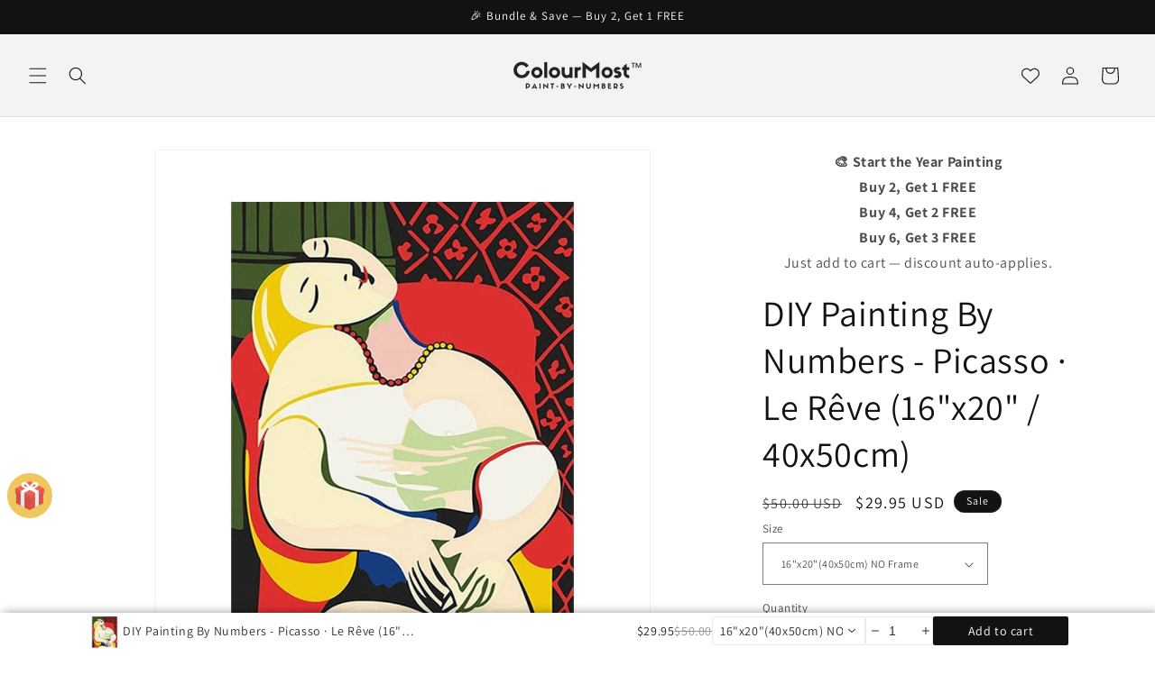

--- FILE ---
content_type: text/html; charset=utf-8
request_url: https://colourmost.com/products/diy-painting-by-numbers-picasso-le-reve-16x20-40x50cm
body_size: 54588
content:
<!doctype html>
<html class="no-js" lang="en">
  <head>
    <meta charset="utf-8">
    <meta http-equiv="X-UA-Compatible" content="IE=edge">
    <meta name="viewport" content="width=device-width,initial-scale=1">
    <meta name="theme-color" content="">
    <link rel="canonical" href="https://colourmost.com/products/diy-painting-by-numbers-picasso-le-reve-16x20-40x50cm"><link rel="icon" type="image/png" href="//colourmost.com/cdn/shop/files/0207-1.png?crop=center&height=32&v=1738482403&width=32"><link rel="preconnect" href="https://fonts.shopifycdn.com" crossorigin><title>
      DIY Painting By Numbers -Picasso · Le Rêve (16&quot;x20&quot; / 40x50cm)
 &ndash; Colourmost</title>

    
      <meta name="description" content="If you need to customize your photos, please click here. Unleash Creativity &amp;amp; Relaxation with Paint by Numbers Why: Escape the stress of daily life and reconnect with your creativity. Our Paint by Numbers Kit transforms your downtime into a calming, rewarding experience. How: Simply match the numbered paints to the">
    

    

<meta property="og:site_name" content="Colourmost">
<meta property="og:url" content="https://colourmost.com/products/diy-painting-by-numbers-picasso-le-reve-16x20-40x50cm">
<meta property="og:title" content="DIY Painting By Numbers -Picasso · Le Rêve (16&quot;x20&quot; / 40x50cm)">
<meta property="og:type" content="product">
<meta property="og:description" content="If you need to customize your photos, please click here. Unleash Creativity &amp;amp; Relaxation with Paint by Numbers Why: Escape the stress of daily life and reconnect with your creativity. Our Paint by Numbers Kit transforms your downtime into a calming, rewarding experience. How: Simply match the numbered paints to the"><meta property="og:image" content="http://colourmost.com/cdn/shop/products/991242.jpg?v=1687808062">
  <meta property="og:image:secure_url" content="https://colourmost.com/cdn/shop/products/991242.jpg?v=1687808062">
  <meta property="og:image:width" content="800">
  <meta property="og:image:height" content="800"><meta property="og:price:amount" content="29.95">
  <meta property="og:price:currency" content="USD"><meta name="twitter:card" content="summary_large_image">
<meta name="twitter:title" content="DIY Painting By Numbers -Picasso · Le Rêve (16&quot;x20&quot; / 40x50cm)">
<meta name="twitter:description" content="If you need to customize your photos, please click here. Unleash Creativity &amp;amp; Relaxation with Paint by Numbers Why: Escape the stress of daily life and reconnect with your creativity. Our Paint by Numbers Kit transforms your downtime into a calming, rewarding experience. How: Simply match the numbered paints to the">


    <script src="//colourmost.com/cdn/shop/t/10/assets/constants.js?v=58251544750838685771705079299" defer="defer"></script>
    <script src="//colourmost.com/cdn/shop/t/10/assets/pubsub.js?v=158357773527763999511705079300" defer="defer"></script>
    <script src="//colourmost.com/cdn/shop/t/10/assets/global.js?v=40820548392383841591705079299" defer="defer"></script><script src="//colourmost.com/cdn/shop/t/10/assets/animations.js?v=88693664871331136111705079298" defer="defer"></script><script>window.performance && window.performance.mark && window.performance.mark('shopify.content_for_header.start');</script><meta id="shopify-digital-wallet" name="shopify-digital-wallet" content="/41015017639/digital_wallets/dialog">
<meta name="shopify-checkout-api-token" content="bf37cc3ed9bd09e2ab1d415998de2512">
<meta id="in-context-paypal-metadata" data-shop-id="41015017639" data-venmo-supported="false" data-environment="production" data-locale="en_US" data-paypal-v4="true" data-currency="USD">
<link rel="alternate" type="application/json+oembed" href="https://colourmost.com/products/diy-painting-by-numbers-picasso-le-reve-16x20-40x50cm.oembed">
<script async="async" src="/checkouts/internal/preloads.js?locale=en-US"></script>
<script id="shopify-features" type="application/json">{"accessToken":"bf37cc3ed9bd09e2ab1d415998de2512","betas":["rich-media-storefront-analytics"],"domain":"colourmost.com","predictiveSearch":true,"shopId":41015017639,"locale":"en"}</script>
<script>var Shopify = Shopify || {};
Shopify.shop = "colormost.myshopify.com";
Shopify.locale = "en";
Shopify.currency = {"active":"USD","rate":"1.0"};
Shopify.country = "US";
Shopify.theme = {"name":"Updated copy of Updated copy of Dawn","id":138951262420,"schema_name":"Dawn","schema_version":"12.0.0","theme_store_id":887,"role":"main"};
Shopify.theme.handle = "null";
Shopify.theme.style = {"id":null,"handle":null};
Shopify.cdnHost = "colourmost.com/cdn";
Shopify.routes = Shopify.routes || {};
Shopify.routes.root = "/";</script>
<script type="module">!function(o){(o.Shopify=o.Shopify||{}).modules=!0}(window);</script>
<script>!function(o){function n(){var o=[];function n(){o.push(Array.prototype.slice.apply(arguments))}return n.q=o,n}var t=o.Shopify=o.Shopify||{};t.loadFeatures=n(),t.autoloadFeatures=n()}(window);</script>
<script id="shop-js-analytics" type="application/json">{"pageType":"product"}</script>
<script defer="defer" async type="module" src="//colourmost.com/cdn/shopifycloud/shop-js/modules/v2/client.init-shop-cart-sync_C5BV16lS.en.esm.js"></script>
<script defer="defer" async type="module" src="//colourmost.com/cdn/shopifycloud/shop-js/modules/v2/chunk.common_CygWptCX.esm.js"></script>
<script type="module">
  await import("//colourmost.com/cdn/shopifycloud/shop-js/modules/v2/client.init-shop-cart-sync_C5BV16lS.en.esm.js");
await import("//colourmost.com/cdn/shopifycloud/shop-js/modules/v2/chunk.common_CygWptCX.esm.js");

  window.Shopify.SignInWithShop?.initShopCartSync?.({"fedCMEnabled":true,"windoidEnabled":true});

</script>
<script>(function() {
  var isLoaded = false;
  function asyncLoad() {
    if (isLoaded) return;
    isLoaded = true;
    var urls = ["https:\/\/assets.getuploadkit.com\/assets\/uploadkit-client.js?shop=colormost.myshopify.com","https:\/\/static.klaviyo.com\/onsite\/js\/klaviyo.js?company_id=XsUKbH\u0026shop=colormost.myshopify.com","https:\/\/cdn.hextom.com\/js\/eventpromotionbar.js?shop=colormost.myshopify.com"];
    for (var i = 0; i < urls.length; i++) {
      var s = document.createElement('script');
      s.type = 'text/javascript';
      s.async = true;
      s.src = urls[i];
      var x = document.getElementsByTagName('script')[0];
      x.parentNode.insertBefore(s, x);
    }
  };
  if(window.attachEvent) {
    window.attachEvent('onload', asyncLoad);
  } else {
    window.addEventListener('load', asyncLoad, false);
  }
})();</script>
<script id="__st">var __st={"a":41015017639,"offset":-28800,"reqid":"8a3802b7-421a-4f03-ad50-3028a0195ca3-1768647758","pageurl":"colourmost.com\/products\/diy-painting-by-numbers-picasso-le-reve-16x20-40x50cm","u":"f3f722f31736","p":"product","rtyp":"product","rid":6964227670183};</script>
<script>window.ShopifyPaypalV4VisibilityTracking = true;</script>
<script id="captcha-bootstrap">!function(){'use strict';const t='contact',e='account',n='new_comment',o=[[t,t],['blogs',n],['comments',n],[t,'customer']],c=[[e,'customer_login'],[e,'guest_login'],[e,'recover_customer_password'],[e,'create_customer']],r=t=>t.map((([t,e])=>`form[action*='/${t}']:not([data-nocaptcha='true']) input[name='form_type'][value='${e}']`)).join(','),a=t=>()=>t?[...document.querySelectorAll(t)].map((t=>t.form)):[];function s(){const t=[...o],e=r(t);return a(e)}const i='password',u='form_key',d=['recaptcha-v3-token','g-recaptcha-response','h-captcha-response',i],f=()=>{try{return window.sessionStorage}catch{return}},m='__shopify_v',_=t=>t.elements[u];function p(t,e,n=!1){try{const o=window.sessionStorage,c=JSON.parse(o.getItem(e)),{data:r}=function(t){const{data:e,action:n}=t;return t[m]||n?{data:e,action:n}:{data:t,action:n}}(c);for(const[e,n]of Object.entries(r))t.elements[e]&&(t.elements[e].value=n);n&&o.removeItem(e)}catch(o){console.error('form repopulation failed',{error:o})}}const l='form_type',E='cptcha';function T(t){t.dataset[E]=!0}const w=window,h=w.document,L='Shopify',v='ce_forms',y='captcha';let A=!1;((t,e)=>{const n=(g='f06e6c50-85a8-45c8-87d0-21a2b65856fe',I='https://cdn.shopify.com/shopifycloud/storefront-forms-hcaptcha/ce_storefront_forms_captcha_hcaptcha.v1.5.2.iife.js',D={infoText:'Protected by hCaptcha',privacyText:'Privacy',termsText:'Terms'},(t,e,n)=>{const o=w[L][v],c=o.bindForm;if(c)return c(t,g,e,D).then(n);var r;o.q.push([[t,g,e,D],n]),r=I,A||(h.body.append(Object.assign(h.createElement('script'),{id:'captcha-provider',async:!0,src:r})),A=!0)});var g,I,D;w[L]=w[L]||{},w[L][v]=w[L][v]||{},w[L][v].q=[],w[L][y]=w[L][y]||{},w[L][y].protect=function(t,e){n(t,void 0,e),T(t)},Object.freeze(w[L][y]),function(t,e,n,w,h,L){const[v,y,A,g]=function(t,e,n){const i=e?o:[],u=t?c:[],d=[...i,...u],f=r(d),m=r(i),_=r(d.filter((([t,e])=>n.includes(e))));return[a(f),a(m),a(_),s()]}(w,h,L),I=t=>{const e=t.target;return e instanceof HTMLFormElement?e:e&&e.form},D=t=>v().includes(t);t.addEventListener('submit',(t=>{const e=I(t);if(!e)return;const n=D(e)&&!e.dataset.hcaptchaBound&&!e.dataset.recaptchaBound,o=_(e),c=g().includes(e)&&(!o||!o.value);(n||c)&&t.preventDefault(),c&&!n&&(function(t){try{if(!f())return;!function(t){const e=f();if(!e)return;const n=_(t);if(!n)return;const o=n.value;o&&e.removeItem(o)}(t);const e=Array.from(Array(32),(()=>Math.random().toString(36)[2])).join('');!function(t,e){_(t)||t.append(Object.assign(document.createElement('input'),{type:'hidden',name:u})),t.elements[u].value=e}(t,e),function(t,e){const n=f();if(!n)return;const o=[...t.querySelectorAll(`input[type='${i}']`)].map((({name:t})=>t)),c=[...d,...o],r={};for(const[a,s]of new FormData(t).entries())c.includes(a)||(r[a]=s);n.setItem(e,JSON.stringify({[m]:1,action:t.action,data:r}))}(t,e)}catch(e){console.error('failed to persist form',e)}}(e),e.submit())}));const S=(t,e)=>{t&&!t.dataset[E]&&(n(t,e.some((e=>e===t))),T(t))};for(const o of['focusin','change'])t.addEventListener(o,(t=>{const e=I(t);D(e)&&S(e,y())}));const B=e.get('form_key'),M=e.get(l),P=B&&M;t.addEventListener('DOMContentLoaded',(()=>{const t=y();if(P)for(const e of t)e.elements[l].value===M&&p(e,B);[...new Set([...A(),...v().filter((t=>'true'===t.dataset.shopifyCaptcha))])].forEach((e=>S(e,t)))}))}(h,new URLSearchParams(w.location.search),n,t,e,['guest_login'])})(!0,!0)}();</script>
<script integrity="sha256-4kQ18oKyAcykRKYeNunJcIwy7WH5gtpwJnB7kiuLZ1E=" data-source-attribution="shopify.loadfeatures" defer="defer" src="//colourmost.com/cdn/shopifycloud/storefront/assets/storefront/load_feature-a0a9edcb.js" crossorigin="anonymous"></script>
<script data-source-attribution="shopify.dynamic_checkout.dynamic.init">var Shopify=Shopify||{};Shopify.PaymentButton=Shopify.PaymentButton||{isStorefrontPortableWallets:!0,init:function(){window.Shopify.PaymentButton.init=function(){};var t=document.createElement("script");t.src="https://colourmost.com/cdn/shopifycloud/portable-wallets/latest/portable-wallets.en.js",t.type="module",document.head.appendChild(t)}};
</script>
<script data-source-attribution="shopify.dynamic_checkout.buyer_consent">
  function portableWalletsHideBuyerConsent(e){var t=document.getElementById("shopify-buyer-consent"),n=document.getElementById("shopify-subscription-policy-button");t&&n&&(t.classList.add("hidden"),t.setAttribute("aria-hidden","true"),n.removeEventListener("click",e))}function portableWalletsShowBuyerConsent(e){var t=document.getElementById("shopify-buyer-consent"),n=document.getElementById("shopify-subscription-policy-button");t&&n&&(t.classList.remove("hidden"),t.removeAttribute("aria-hidden"),n.addEventListener("click",e))}window.Shopify?.PaymentButton&&(window.Shopify.PaymentButton.hideBuyerConsent=portableWalletsHideBuyerConsent,window.Shopify.PaymentButton.showBuyerConsent=portableWalletsShowBuyerConsent);
</script>
<script data-source-attribution="shopify.dynamic_checkout.cart.bootstrap">document.addEventListener("DOMContentLoaded",(function(){function t(){return document.querySelector("shopify-accelerated-checkout-cart, shopify-accelerated-checkout")}if(t())Shopify.PaymentButton.init();else{new MutationObserver((function(e,n){t()&&(Shopify.PaymentButton.init(),n.disconnect())})).observe(document.body,{childList:!0,subtree:!0})}}));
</script>
<link id="shopify-accelerated-checkout-styles" rel="stylesheet" media="screen" href="https://colourmost.com/cdn/shopifycloud/portable-wallets/latest/accelerated-checkout-backwards-compat.css" crossorigin="anonymous">
<style id="shopify-accelerated-checkout-cart">
        #shopify-buyer-consent {
  margin-top: 1em;
  display: inline-block;
  width: 100%;
}

#shopify-buyer-consent.hidden {
  display: none;
}

#shopify-subscription-policy-button {
  background: none;
  border: none;
  padding: 0;
  text-decoration: underline;
  font-size: inherit;
  cursor: pointer;
}

#shopify-subscription-policy-button::before {
  box-shadow: none;
}

      </style>
<script id="sections-script" data-sections="header" defer="defer" src="//colourmost.com/cdn/shop/t/10/compiled_assets/scripts.js?15554"></script>
<script>window.performance && window.performance.mark && window.performance.mark('shopify.content_for_header.end');</script>


    <style data-shopify>
      @font-face {
  font-family: Assistant;
  font-weight: 400;
  font-style: normal;
  font-display: swap;
  src: url("//colourmost.com/cdn/fonts/assistant/assistant_n4.9120912a469cad1cc292572851508ca49d12e768.woff2") format("woff2"),
       url("//colourmost.com/cdn/fonts/assistant/assistant_n4.6e9875ce64e0fefcd3f4446b7ec9036b3ddd2985.woff") format("woff");
}

      @font-face {
  font-family: Assistant;
  font-weight: 700;
  font-style: normal;
  font-display: swap;
  src: url("//colourmost.com/cdn/fonts/assistant/assistant_n7.bf44452348ec8b8efa3aa3068825305886b1c83c.woff2") format("woff2"),
       url("//colourmost.com/cdn/fonts/assistant/assistant_n7.0c887fee83f6b3bda822f1150b912c72da0f7b64.woff") format("woff");
}

      
      
      @font-face {
  font-family: Assistant;
  font-weight: 400;
  font-style: normal;
  font-display: swap;
  src: url("//colourmost.com/cdn/fonts/assistant/assistant_n4.9120912a469cad1cc292572851508ca49d12e768.woff2") format("woff2"),
       url("//colourmost.com/cdn/fonts/assistant/assistant_n4.6e9875ce64e0fefcd3f4446b7ec9036b3ddd2985.woff") format("woff");
}


      
        :root,
        .color-background-1 {
          --color-background: 255,255,255;
        
          --gradient-background: #ffffff;
        

        

        --color-foreground: 18,18,18;
        --color-background-contrast: 191,191,191;
        --color-shadow: 18,18,18;
        --color-button: 18,18,18;
        --color-button-text: 255,255,255;
        --color-secondary-button: 255,255,255;
        --color-secondary-button-text: 18,18,18;
        --color-link: 18,18,18;
        --color-badge-foreground: 18,18,18;
        --color-badge-background: 255,255,255;
        --color-badge-border: 18,18,18;
        --payment-terms-background-color: rgb(255 255 255);
      }
      
        
        .color-background-2 {
          --color-background: 243,243,243;
        
          --gradient-background: #f3f3f3;
        

        

        --color-foreground: 18,18,18;
        --color-background-contrast: 179,179,179;
        --color-shadow: 18,18,18;
        --color-button: 18,18,18;
        --color-button-text: 243,243,243;
        --color-secondary-button: 243,243,243;
        --color-secondary-button-text: 18,18,18;
        --color-link: 18,18,18;
        --color-badge-foreground: 18,18,18;
        --color-badge-background: 243,243,243;
        --color-badge-border: 18,18,18;
        --payment-terms-background-color: rgb(243 243 243);
      }
      
        
        .color-inverse {
          --color-background: 18,18,18;
        
          --gradient-background: #121212;
        

        

        --color-foreground: 255,255,255;
        --color-background-contrast: 146,146,146;
        --color-shadow: 18,18,18;
        --color-button: 255,255,255;
        --color-button-text: 18,18,18;
        --color-secondary-button: 18,18,18;
        --color-secondary-button-text: 255,255,255;
        --color-link: 255,255,255;
        --color-badge-foreground: 255,255,255;
        --color-badge-background: 18,18,18;
        --color-badge-border: 255,255,255;
        --payment-terms-background-color: rgb(18 18 18);
      }
      
        
        .color-accent-1 {
          --color-background: 18,18,18;
        
          --gradient-background: #121212;
        

        

        --color-foreground: 255,255,255;
        --color-background-contrast: 146,146,146;
        --color-shadow: 18,18,18;
        --color-button: 255,255,255;
        --color-button-text: 18,18,18;
        --color-secondary-button: 18,18,18;
        --color-secondary-button-text: 255,255,255;
        --color-link: 255,255,255;
        --color-badge-foreground: 255,255,255;
        --color-badge-background: 18,18,18;
        --color-badge-border: 255,255,255;
        --payment-terms-background-color: rgb(18 18 18);
      }
      
        
        .color-accent-2 {
          --color-background: 51,79,180;
        
          --gradient-background: #334fb4;
        

        

        --color-foreground: 255,255,255;
        --color-background-contrast: 23,35,81;
        --color-shadow: 18,18,18;
        --color-button: 255,255,255;
        --color-button-text: 51,79,180;
        --color-secondary-button: 51,79,180;
        --color-secondary-button-text: 255,255,255;
        --color-link: 255,255,255;
        --color-badge-foreground: 255,255,255;
        --color-badge-background: 51,79,180;
        --color-badge-border: 255,255,255;
        --payment-terms-background-color: rgb(51 79 180);
      }
      

      body, .color-background-1, .color-background-2, .color-inverse, .color-accent-1, .color-accent-2 {
        color: rgba(var(--color-foreground), 0.75);
        background-color: rgb(var(--color-background));
      }

      :root {
        --font-body-family: Assistant, sans-serif;
        --font-body-style: normal;
        --font-body-weight: 400;
        --font-body-weight-bold: 700;

        --font-heading-family: Assistant, sans-serif;
        --font-heading-style: normal;
        --font-heading-weight: 400;

        --font-body-scale: 1.0;
        --font-heading-scale: 1.0;

        --media-padding: px;
        --media-border-opacity: 0.05;
        --media-border-width: 1px;
        --media-radius: 0px;
        --media-shadow-opacity: 0.0;
        --media-shadow-horizontal-offset: 0px;
        --media-shadow-vertical-offset: 0px;
        --media-shadow-blur-radius: 0px;
        --media-shadow-visible: 0;

        --page-width: 120rem;
        --page-width-margin: 0rem;

        --product-card-image-padding: 0.0rem;
        --product-card-corner-radius: 0.0rem;
        --product-card-text-alignment: left;
        --product-card-border-width: 0.0rem;
        --product-card-border-opacity: 0.0;
        --product-card-shadow-opacity: 0.1;
        --product-card-shadow-visible: 1;
        --product-card-shadow-horizontal-offset: 0.0rem;
        --product-card-shadow-vertical-offset: 0.0rem;
        --product-card-shadow-blur-radius: 0.0rem;

        --collection-card-image-padding: 0.0rem;
        --collection-card-corner-radius: 0.0rem;
        --collection-card-text-alignment: left;
        --collection-card-border-width: 0.0rem;
        --collection-card-border-opacity: 0.0;
        --collection-card-shadow-opacity: 0.1;
        --collection-card-shadow-visible: 1;
        --collection-card-shadow-horizontal-offset: 0.0rem;
        --collection-card-shadow-vertical-offset: 0.0rem;
        --collection-card-shadow-blur-radius: 0.0rem;

        --blog-card-image-padding: 0.0rem;
        --blog-card-corner-radius: 0.0rem;
        --blog-card-text-alignment: left;
        --blog-card-border-width: 0.0rem;
        --blog-card-border-opacity: 0.0;
        --blog-card-shadow-opacity: 0.1;
        --blog-card-shadow-visible: 1;
        --blog-card-shadow-horizontal-offset: 0.0rem;
        --blog-card-shadow-vertical-offset: 0.0rem;
        --blog-card-shadow-blur-radius: 0.0rem;

        --badge-corner-radius: 4.0rem;

        --popup-border-width: 1px;
        --popup-border-opacity: 0.1;
        --popup-corner-radius: 0px;
        --popup-shadow-opacity: 0.0;
        --popup-shadow-horizontal-offset: 0px;
        --popup-shadow-vertical-offset: 0px;
        --popup-shadow-blur-radius: 0px;

        --drawer-border-width: 1px;
        --drawer-border-opacity: 0.1;
        --drawer-shadow-opacity: 0.0;
        --drawer-shadow-horizontal-offset: 0px;
        --drawer-shadow-vertical-offset: 0px;
        --drawer-shadow-blur-radius: 0px;

        --spacing-sections-desktop: 0px;
        --spacing-sections-mobile: 0px;

        --grid-desktop-vertical-spacing: 8px;
        --grid-desktop-horizontal-spacing: 8px;
        --grid-mobile-vertical-spacing: 4px;
        --grid-mobile-horizontal-spacing: 4px;

        --text-boxes-border-opacity: 0.0;
        --text-boxes-border-width: 0px;
        --text-boxes-radius: 0px;
        --text-boxes-shadow-opacity: 0.0;
        --text-boxes-shadow-visible: 0;
        --text-boxes-shadow-horizontal-offset: 0px;
        --text-boxes-shadow-vertical-offset: 0px;
        --text-boxes-shadow-blur-radius: 0px;

        --buttons-radius: 0px;
        --buttons-radius-outset: 0px;
        --buttons-border-width: 1px;
        --buttons-border-opacity: 1.0;
        --buttons-shadow-opacity: 0.0;
        --buttons-shadow-visible: 0;
        --buttons-shadow-horizontal-offset: 0px;
        --buttons-shadow-vertical-offset: 0px;
        --buttons-shadow-blur-radius: 0px;
        --buttons-border-offset: 0px;

        --inputs-radius: 0px;
        --inputs-border-width: 1px;
        --inputs-border-opacity: 0.55;
        --inputs-shadow-opacity: 0.0;
        --inputs-shadow-horizontal-offset: 0px;
        --inputs-margin-offset: 0px;
        --inputs-shadow-vertical-offset: 0px;
        --inputs-shadow-blur-radius: 0px;
        --inputs-radius-outset: 0px;

        --variant-pills-radius: 40px;
        --variant-pills-border-width: 1px;
        --variant-pills-border-opacity: 0.55;
        --variant-pills-shadow-opacity: 0.0;
        --variant-pills-shadow-horizontal-offset: 0px;
        --variant-pills-shadow-vertical-offset: 0px;
        --variant-pills-shadow-blur-radius: 0px;
      }

      *,
      *::before,
      *::after {
        box-sizing: inherit;
      }

      html {
        box-sizing: border-box;
        font-size: calc(var(--font-body-scale) * 62.5%);
        height: 100%;
      }

      body {
        display: grid;
        grid-template-rows: auto auto 1fr auto;
        grid-template-columns: 100%;
        min-height: 100%;
        margin: 0;
        font-size: 1.5rem;
        letter-spacing: 0.06rem;
        line-height: calc(1 + 0.8 / var(--font-body-scale));
        font-family: var(--font-body-family);
        font-style: var(--font-body-style);
        font-weight: var(--font-body-weight);
      }

      @media screen and (min-width: 750px) {
        body {
          font-size: 1.6rem;
        }
      }
    </style>

    <link href="//colourmost.com/cdn/shop/t/10/assets/base.css?v=22615539281115885671705079298" rel="stylesheet" type="text/css" media="all" />
<link rel="preload" as="font" href="//colourmost.com/cdn/fonts/assistant/assistant_n4.9120912a469cad1cc292572851508ca49d12e768.woff2" type="font/woff2" crossorigin><link rel="preload" as="font" href="//colourmost.com/cdn/fonts/assistant/assistant_n4.9120912a469cad1cc292572851508ca49d12e768.woff2" type="font/woff2" crossorigin><link href="//colourmost.com/cdn/shop/t/10/assets/component-localization-form.css?v=143319823105703127341705079299" rel="stylesheet" type="text/css" media="all" />
      <script src="//colourmost.com/cdn/shop/t/10/assets/localization-form.js?v=161644695336821385561705079299" defer="defer"></script><link
        rel="stylesheet"
        href="//colourmost.com/cdn/shop/t/10/assets/component-predictive-search.css?v=118923337488134913561705079299"
        media="print"
        onload="this.media='all'"
      ><script>
      document.documentElement.className = document.documentElement.className.replace('no-js', 'js');
      if (Shopify.designMode) {
        document.documentElement.classList.add('shopify-design-mode');
      }
    </script>

<!-- Google tag (gtag.js) -->
<script async src="https://www.googletagmanager.com/gtag/js?id=AW-16556745889">
</script>
<script>
  window.dataLayer = window.dataLayer || [];
  function gtag(){dataLayer.push(arguments);}
  gtag('js', new Date());

  gtag('config', 'AW-16556745889');
</script>


    <!-- Event snippet for 购买 conversion page
In your html page, add the snippet and call gtag_report_conversion when someone clicks on the chosen link or button. -->
<script>
function gtag_report_conversion(url) {
  var callback = function () {
    if (typeof(url) != 'undefined') {
      window.location = url;
    }
  };
  gtag('event', 'conversion', {
      'send_to': 'AW-16556745889/BZpACNajk64ZEPGvjNg9',
      'value': 1.0,
      'currency': 'USD',
      'transaction_id': '',
      'event_callback': callback
  });
  return false;
}
</script>


    <!-- Event snippet for 购买 conversion page -->
<script>
  gtag('event', 'conversion', {
      'send_to': 'AW-16556745889/BZpACNajk64ZEPGvjNg9',
      'value': 1.0,
      'currency': 'USD',
      'transaction_id': ''
  });
</script>


    
  <!-- BEGIN app block: shopify://apps/frequently-bought/blocks/app-embed-block/b1a8cbea-c844-4842-9529-7c62dbab1b1f --><script>
    window.codeblackbelt = window.codeblackbelt || {};
    window.codeblackbelt.shop = window.codeblackbelt.shop || 'colormost.myshopify.com';
    
        window.codeblackbelt.productId = 6964227670183;</script><script src="//cdn.codeblackbelt.com/widgets/frequently-bought-together/main.min.js?version=2026011703-0800" async></script>
 <!-- END app block --><!-- BEGIN app block: shopify://apps/klaviyo-email-marketing-sms/blocks/klaviyo-onsite-embed/2632fe16-c075-4321-a88b-50b567f42507 -->












  <script async src="https://static.klaviyo.com/onsite/js/XsUKbH/klaviyo.js?company_id=XsUKbH"></script>
  <script>!function(){if(!window.klaviyo){window._klOnsite=window._klOnsite||[];try{window.klaviyo=new Proxy({},{get:function(n,i){return"push"===i?function(){var n;(n=window._klOnsite).push.apply(n,arguments)}:function(){for(var n=arguments.length,o=new Array(n),w=0;w<n;w++)o[w]=arguments[w];var t="function"==typeof o[o.length-1]?o.pop():void 0,e=new Promise((function(n){window._klOnsite.push([i].concat(o,[function(i){t&&t(i),n(i)}]))}));return e}}})}catch(n){window.klaviyo=window.klaviyo||[],window.klaviyo.push=function(){var n;(n=window._klOnsite).push.apply(n,arguments)}}}}();</script>

  
    <script id="viewed_product">
      if (item == null) {
        var _learnq = _learnq || [];

        var MetafieldReviews = null
        var MetafieldYotpoRating = null
        var MetafieldYotpoCount = null
        var MetafieldLooxRating = null
        var MetafieldLooxCount = null
        var okendoProduct = null
        var okendoProductReviewCount = null
        var okendoProductReviewAverageValue = null
        try {
          // The following fields are used for Customer Hub recently viewed in order to add reviews.
          // This information is not part of __kla_viewed. Instead, it is part of __kla_viewed_reviewed_items
          MetafieldReviews = {};
          MetafieldYotpoRating = null
          MetafieldYotpoCount = null
          MetafieldLooxRating = null
          MetafieldLooxCount = null

          okendoProduct = null
          // If the okendo metafield is not legacy, it will error, which then requires the new json formatted data
          if (okendoProduct && 'error' in okendoProduct) {
            okendoProduct = null
          }
          okendoProductReviewCount = okendoProduct ? okendoProduct.reviewCount : null
          okendoProductReviewAverageValue = okendoProduct ? okendoProduct.reviewAverageValue : null
        } catch (error) {
          console.error('Error in Klaviyo onsite reviews tracking:', error);
        }

        var item = {
          Name: "DIY Painting By Numbers - Picasso · Le Rêve (16\"x20\" \/ 40x50cm)",
          ProductID: 6964227670183,
          Categories: ["Abstract","All Paint by Numbers","Beginner's Bliss: Easy Paint by Numbers Kits","Famous Paintings","FREE U.S. SHIPPING","New Arrivals","PBN"],
          ImageURL: "https://colourmost.com/cdn/shop/products/991242_grande.jpg?v=1687808062",
          URL: "https://colourmost.com/products/diy-painting-by-numbers-picasso-le-reve-16x20-40x50cm",
          Brand: "Colourmost",
          Price: "$29.95",
          Value: "29.95",
          CompareAtPrice: "$80.00"
        };
        _learnq.push(['track', 'Viewed Product', item]);
        _learnq.push(['trackViewedItem', {
          Title: item.Name,
          ItemId: item.ProductID,
          Categories: item.Categories,
          ImageUrl: item.ImageURL,
          Url: item.URL,
          Metadata: {
            Brand: item.Brand,
            Price: item.Price,
            Value: item.Value,
            CompareAtPrice: item.CompareAtPrice
          },
          metafields:{
            reviews: MetafieldReviews,
            yotpo:{
              rating: MetafieldYotpoRating,
              count: MetafieldYotpoCount,
            },
            loox:{
              rating: MetafieldLooxRating,
              count: MetafieldLooxCount,
            },
            okendo: {
              rating: okendoProductReviewAverageValue,
              count: okendoProductReviewCount,
            }
          }
        }]);
      }
    </script>
  




  <script>
    window.klaviyoReviewsProductDesignMode = false
  </script>







<!-- END app block --><!-- BEGIN app block: shopify://apps/vitals/blocks/app-embed/aeb48102-2a5a-4f39-bdbd-d8d49f4e20b8 --><link rel="preconnect" href="https://appsolve.io/" /><link rel="preconnect" href="https://cdn-sf.vitals.app/" /><script data-ver="58" id="vtlsAebData" class="notranslate">window.vtlsLiquidData = window.vtlsLiquidData || {};window.vtlsLiquidData.buildId = 56197;

window.vtlsLiquidData.apiHosts = {
	...window.vtlsLiquidData.apiHosts,
	"1": "https://appsolve.io"
};
	window.vtlsLiquidData.moduleSettings = {"4":{"487":"1","488":"888888","673":false,"975":true,"976":true,"980":"{}"},"9":[],"16":{"232":true,"245":"bottom","246":"bottom","247":"Add to Cart","411":true,"417":false,"418":true,"477":"automatic","478":"000000","479":"ffffff","489":true,"843":"ffffff","844":"2e2e2e","921":true,"922":true,"923":true,"924":"0","925":"0","952":"{\"container\":{\"traits\":{\"height\":{\"default\":\"40px\"}}},\"productDetails\":{\"traits\":{\"stickySubmitBtnStyle\":{\"default\":\"small\"}}}}","1021":false,"1110":false,"1154":0,"1155":true,"1156":true,"1157":false,"1158":0,"1159":false,"1160":false,"1161":false,"1162":false,"1163":false,"1182":false,"1183":true,"1184":"","1185":false},"21":{"142":true,"143":"left","144":0,"145":0,"190":false,"216":"ffbe63","217":true,"218":0,"219":0,"220":"left","248":true,"278":"ffffff","279":true,"280":"ffffff","281":"eaeaea","287":"reviews","288":"See more reviews","289":"Write a Review","290":"Share your experience","291":"Rating","292":"Name","293":"Review","294":"We'd love to see a picture","295":"Submit Review","296":"Cancel","297":"No reviews yet. Be the first to add a review.","333":10,"334":100,"335":6,"336":50,"410":true,"447":"Thank you for adding your review!","481":"{{ stars }} {{ averageRating }} ({{ totalReviews }} {{ reviewsTranslation }})","482":"{{ stars }} ({{ totalReviews }})","483":19,"484":18,"494":2,"504":"Only image file types are supported for upload","507":true,"508":"E-mail","510":"00a332","563":"The review could not be added. If the problem persists, please contact us.","598":"Store reply","688":"Customers from all over the world love our products!","689":"Happy Customers","691":true,"745":true,"746":"columns","747":true,"748":"ffbe63","752":"Verified buyer","787":"columns","788":true,"793":"000000","794":"ffffff","846":"5e5e5e","877":"222222","878":"737373","879":"f7f7f7","880":"5e5e5e","948":0,"949":0,"951":"{}","994":"Our Customers Love Us","996":1,"1002":4,"1003":false,"1005":false,"1034":false,"1038":10,"1039":10,"1040":6,"1041":6,"1042":100,"1043":50,"1044":"columns","1045":true,"1046":"5e5e5e","1047":"5e5e5e","1048":"222222","1061":false,"1062":0,"1063":0,"1064":"Collected by","1065":"From {{reviews_count}} reviews","1067":true,"1068":false,"1069":true,"1070":true,"1072":"{}","1073":"left","1074":"left","1078":true,"1089":"{}","1090":0},"27":{"101":"cbf8f1","102":"001231","103":0,"104":true,"105":true,"106":20,"107":30,"119":"Spin \u0026 Win! 🎡💖 Discover Your Savings!","120":"333333","121":"Unlock Your Exclusive Savings - Just Enter Your Email! 💌✨","122":"505050","123":"Unlock Savings Now! 🚀","124":"ffffff","125":"Not today","126":"818181","158":"I have read and agree to the {{ privacy_policy }}","159":"","160":false,"256":false,"257":true,"260":9,"262":2,"263":"000000","300":"Enter your email address","301":"Game Rules:","302":"🎰 One Spin Per Customer: Make it count!","303":"🏆 Win \u0026 Claim: Score a discount? It's yours instantly!","304":"COPY \u0026 USE DISCOUNT","305":"CONGRATULATIONS, YOU HAVE WON!","306":"Discount code for","307":"Invalid email address","308":"You have to accept the Privacy Policy","309":"Email address already used","310":"Privacy Policy","434":"{\"1\":{\"type\":\"coupon\",\"text\":\"extra 20% off\",\"coupon\":\"WOW20%OFF\"},\"2\":{\"type\":\"losing\",\"text\":\"No luck today\",\"coupon\":\"\"},\"3\":{\"type\":\"coupon\",\"text\":\"extra 5% off\",\"coupon\":\"GREAT5%OFF\"},\"4\":{\"type\":\"losing\",\"text\":\"Almost\",\"coupon\":\"\"},\"5\":{\"type\":\"losing\",\"text\":\"extra 15% off\",\"coupon\":\"WOOHOO15%OFF\"},\"6\":{\"type\":\"losing\",\"text\":\"Sorry!\",\"coupon\":\"\"},\"7\":{\"type\":\"losing\",\"text\":\"extra 30% off\",\"coupon\":\"30OFF\"},\"8\":{\"type\":\"losing\",\"text\":\"Nope\",\"coupon\":\"\"},\"9\":{\"type\":\"coupon\",\"text\":\"extra 10% off\",\"coupon\":\"LUCKY10%OFF\"},\"10\":{\"type\":\"losing\",\"text\":\"Next time\",\"coupon\":\"\"},\"11\":{\"type\":\"losing\",\"text\":\"extra 25% off\",\"coupon\":\"40OFF\"},\"12\":{\"type\":\"losing\",\"text\":\"Nothing\",\"coupon\":\"\"}}","460":550,"554":10,"555":"Discount code available for:","558":true,"560":true,"1023":false,"1024":"Email me with news and offers","1025":"You have to accept marketing emails to spin the wheel","1026":"You have to accept the privacy policy and marketing emails"},"48":{"469":true,"491":true,"588":true,"595":false,"603":"","605":"","606":"","781":true,"783":1,"876":0,"1076":true,"1105":0,"1198":false},"51":{"599":true,"604":true,"873":""},"57":{"710":"Wishlist","711":"Save your favorite products for later","712":"Add to Wishlist","713":"Added to Wishlist","714":true,"716":true,"717":"f31212","718":"From","719":"Add to cart","720":true,"721":"Out of stock","722":16,"766":"Share","767":"Share Wishlist","768":"Copy link","769":"Link copied","770":"Your Wishlist is empty. ","771":true,"772":"My Wishlist","778":"ffffff","779":"000000","780":"ffffff","791":"","792":"","801":true,"804":"000000","805":"FFFFFF","874":"header","889":"Added to cart","896":"light","897":"2A2A2A","898":20,"899":"121212","900":"FFFFFF","901":16,"990":0,"992":"{}","1189":false,"1195":"\/a\/page","1196":"\/a\/page","1206":false}};

window.vtlsLiquidData.shopThemeName = "Dawn";window.vtlsLiquidData.settingTranslation = {"27":{"119":{"en":"Spin \u0026 Win! 🎡💖 Discover Your Savings!"},"121":{"en":"Unlock Your Exclusive Savings - Just Enter Your Email! 💌✨"},"123":{"en":"Unlock Savings Now! 🚀"},"125":{"en":"Not today"},"158":{"en":"I have read and agree to the {{ privacy_policy }}"},"300":{"en":"Enter your email address"},"301":{"en":"Game Rules:"},"302":{"en":"🎰 One Spin Per Customer: Make it count!"},"303":{"en":"🏆 Win \u0026 Claim: Score a discount? It's yours instantly!"},"304":{"en":"COPY \u0026 USE DISCOUNT"},"305":{"en":"CONGRATULATIONS, YOU HAVE WON!"},"306":{"en":"Discount code for"},"307":{"en":"Invalid email address"},"308":{"en":"You have to accept the Privacy Policy"},"309":{"en":"Email address already used"},"310":{"en":"Privacy Policy"},"555":{"en":"Discount code available for:"},"434":{"en":"{\"1\":{\"type\":\"coupon\",\"text\":\"extra 20% off\",\"coupon\":\"WOW20%OFF\"},\"2\":{\"type\":\"losing\",\"text\":\"No luck today\",\"coupon\":\"\"},\"3\":{\"type\":\"coupon\",\"text\":\"extra 5% off\",\"coupon\":\"GREAT5%OFF\"},\"4\":{\"type\":\"losing\",\"text\":\"Almost\",\"coupon\":\"\"},\"5\":{\"type\":\"losing\",\"text\":\"extra 15% off\",\"coupon\":\"WOOHOO15%OFF\"},\"6\":{\"type\":\"losing\",\"text\":\"Sorry!\",\"coupon\":\"\"},\"7\":{\"type\":\"losing\",\"text\":\"extra 30% off\",\"coupon\":\"30OFF\"},\"8\":{\"type\":\"losing\",\"text\":\"Nope\",\"coupon\":\"\"},\"9\":{\"type\":\"coupon\",\"text\":\"extra 10% off\",\"coupon\":\"LUCKY10%OFF\"},\"10\":{\"type\":\"losing\",\"text\":\"Next time\",\"coupon\":\"\"},\"11\":{\"type\":\"losing\",\"text\":\"extra 25% off\",\"coupon\":\"40OFF\"},\"12\":{\"type\":\"losing\",\"text\":\"Nothing\",\"coupon\":\"\"}}"},"1024":{"en":"Email me with news and offers"},"1025":{"en":"You have to accept marketing emails to spin the wheel"},"1026":{"en":"You have to accept the privacy policy and marketing emails"}},"21":{"287":{"en":"reviews"},"288":{"en":"See more reviews"},"289":{"en":"Write a Review"},"290":{"en":"Share your experience"},"291":{"en":"Rating"},"292":{"en":"Name"},"293":{"en":"Review"},"294":{"en":"We'd love to see a picture"},"295":{"en":"Submit Review"},"296":{"en":"Cancel"},"297":{"en":"No reviews yet. Be the first to add a review."},"447":{"en":"Thank you for adding your review!"},"481":{"en":"{{ stars }} {{ averageRating }} ({{ totalReviews }} {{ reviewsTranslation }})"},"482":{"en":"{{ stars }} ({{ totalReviews }})"},"504":{"en":"Only image file types are supported for upload"},"508":{"en":"E-mail"},"563":{"en":"The review could not be added. If the problem persists, please contact us."},"598":{"en":"Store reply"},"688":{"en":"Customers from all over the world love our products!"},"689":{"en":"Happy Customers"},"752":{"en":"Verified buyer"},"994":{"en":"Our Customers Love Us"},"1064":{"en":"Collected by"},"1065":{"en":"From {{reviews_count}} reviews"}},"53":{"640":{"en":"You save:"},"642":{"en":"Out of stock"},"643":{"en":"This item:"},"644":{"en":"Total Price:"},"646":{"en":"Add to cart"},"647":{"en":"for"},"648":{"en":"with"},"649":{"en":"off"},"650":{"en":"each"},"651":{"en":"Buy"},"652":{"en":"Subtotal"},"653":{"en":"Discount"},"654":{"en":"Old price"},"702":{"en":"Quantity"},"731":{"en":"and"},"741":{"en":"Free of charge"},"742":{"en":"Free"},"743":{"en":"Claim gift"},"750":{"en":"Gift"},"762":{"en":"Discount"},"773":{"en":"Your product has been added to the cart."},"786":{"en":"save"},"851":{"en":"Per item:"},"1007":{"en":"Pick another"},"1028":{"en":"Other customers loved this offer"},"1029":{"en":"Add to order\t"},"1030":{"en":"Added to order"},"1031":{"en":"Check out"},"1035":{"en":"See more"},"1036":{"en":"See less"},"1083":{"en":"Check out"},"1164":{"en":"Free shipping"},"1167":{"en":"Unavailable"}},"57":{"710":{"en":"Wishlist"},"711":{"en":"Save your favorite products for later"},"712":{"en":"Add to Wishlist"},"713":{"en":"Added to Wishlist"},"718":{"en":"From"},"719":{"en":"Add to cart"},"721":{"en":"Out of stock"},"766":{"en":"Share"},"767":{"en":"Share Wishlist"},"768":{"en":"Copy link"},"769":{"en":"Link copied"},"770":{"en":"Your Wishlist is empty. "},"772":{"en":"My Wishlist"},"889":{"en":"Added to cart"}},"16":{"1184":{"en":""}}};window.vtlsLiquidData.modulePlacements = {"21":{"2":{"1":{"location":"shopify-section-template--16738613788884__featured_products","locator":"prepend"}}}};window.vtlsLiquidData.shopSettings={};window.vtlsLiquidData.shopSettings.cartType="notification";window.vtlsLiquidData.spat="16e5d67fd8b92416e2b896b360c532ad";window.vtlsLiquidData.shopInfo={id:41015017639,domain:"colourmost.com",shopifyDomain:"colormost.myshopify.com",primaryLocaleIsoCode: "en",defaultCurrency:"USD",enabledCurrencies:["USD"],moneyFormat:"${{amount}}",moneyWithCurrencyFormat:"${{amount}} USD",appId:"1",appName:"Vitals",};window.vtlsLiquidData.acceptedScopes = {"1":[26,25,27,28,29,30,31,32,33,34,35,36,37,38,22,2,8,14,20,24,16,18,10,13,21,4,11,1,7,3,19,23,15,17,9,12,49,51,46,47,50,52,48,53]};window.vtlsLiquidData.product = {"id": 6964227670183,"available": true,"title": "DIY Painting By Numbers - Picasso · Le Rêve (16\"x20\" \/ 40x50cm)","handle": "diy-painting-by-numbers-picasso-le-reve-16x20-40x50cm","vendor": "Colourmost","type": "","tags": ["Abstract","easy","Famous paintings","FREE U.S. SHIPPING","green","PBN","picasso","red"],"description": "1","featured_image":{"src": "//colourmost.com/cdn/shop/products/991242.jpg?v=1687808062","aspect_ratio": "1.0"},"collectionIds": [209092509863,434314445012,415600378068,209092378791,274322620583,209091756199,209091657895],"variants": [{"id": 40931683926183,"title": "16\"x20\"(40x50cm) NO Frame","option1": "16\"x20\"(40x50cm) NO Frame","option2": null,"option3": null,"price": 2995,"compare_at_price": 5000,"available": true,"image":{"src": "//colourmost.com/cdn/shop/products/1242.jpg?v=1687807958","alt": "DIY Painting By Numbers - Picasso · Le Rêve (16\"x20\" \/ 40x50cm)","aspect_ratio": 1.0},"featured_media_id":22944908935335,"is_preorderable":0},{"id": 40931683958951,"title": "16\"x20\"(40x50cm) DIY Frame","option1": "16\"x20\"(40x50cm) DIY Frame","option2": null,"option3": null,"price": 3995,"compare_at_price": 8000,"available": true,"image":{"src": "//colourmost.com/cdn/shop/products/5_324b9c8f-68f5-4d0d-85d2-aa6db6979abe.jpg?v=1687807931","alt": "DIY Painting By Numbers - Picasso · Le Rêve (16\"x20\" \/ 40x50cm)","aspect_ratio": 1.0},"featured_media_id":22944899530919,"is_preorderable":0},{"id": 40931683991719,"title": "16\"x20\"(40x50cm) Ready Frame","option1": "16\"x20\"(40x50cm) Ready Frame","option2": null,"option3": null,"price": 3995,"compare_at_price": 8000,"available": true,"image":{"src": "//colourmost.com/cdn/shop/products/5_324b9c8f-68f5-4d0d-85d2-aa6db6979abe.jpg?v=1687807931","alt": "DIY Painting By Numbers - Picasso · Le Rêve (16\"x20\" \/ 40x50cm)","aspect_ratio": 1.0},"featured_media_id":22944899530919,"is_preorderable":0}],"options": [{"name": "Size"}],"metafields": {"reviews": {}}};window.vtlsLiquidData.ubCacheKey = "1704558606";window.vtlsLiquidData.cacheKeys = [1768625813,1732625138,1687966447,1763060587,1768625813,0,1687870223,1768625813 ];</script><script id="vtlsAebDynamicFunctions" class="notranslate">window.vtlsLiquidData = window.vtlsLiquidData || {};window.vtlsLiquidData.dynamicFunctions = ({$,vitalsGet,vitalsSet,VITALS_GET_$_DESCRIPTION,VITALS_GET_$_END_SECTION,VITALS_GET_$_ATC_FORM,VITALS_GET_$_ATC_BUTTON,submit_button,form_add_to_cart,cartItemVariantId,VITALS_EVENT_CART_UPDATED,VITALS_EVENT_DISCOUNTS_LOADED,VITALS_EVENT_RENDER_CAROUSEL_STARS,VITALS_EVENT_RENDER_COLLECTION_STARS,VITALS_EVENT_SMART_BAR_RENDERED,VITALS_EVENT_SMART_BAR_CLOSED,VITALS_EVENT_TABS_RENDERED,VITALS_EVENT_VARIANT_CHANGED,VITALS_EVENT_ATC_BUTTON_FOUND,VITALS_IS_MOBILE,VITALS_PAGE_TYPE,VITALS_APPEND_CSS,VITALS_HOOK__CAN_EXECUTE_CHECKOUT,VITALS_HOOK__GET_CUSTOM_CHECKOUT_URL_PARAMETERS,VITALS_HOOK__GET_CUSTOM_VARIANT_SELECTOR,VITALS_HOOK__GET_IMAGES_DEFAULT_SIZE,VITALS_HOOK__ON_CLICK_CHECKOUT_BUTTON,VITALS_HOOK__DONT_ACCELERATE_CHECKOUT,VITALS_HOOK__ON_ATC_STAY_ON_THE_SAME_PAGE,VITALS_HOOK__CAN_EXECUTE_ATC,VITALS_FLAG__IGNORE_VARIANT_ID_FROM_URL,VITALS_FLAG__UPDATE_ATC_BUTTON_REFERENCE,VITALS_FLAG__UPDATE_CART_ON_CHECKOUT,VITALS_FLAG__USE_CAPTURE_FOR_ATC_BUTTON,VITALS_FLAG__USE_FIRST_ATC_SPAN_FOR_PRE_ORDER,VITALS_FLAG__USE_HTML_FOR_STICKY_ATC_BUTTON,VITALS_FLAG__STOP_EXECUTION,VITALS_FLAG__USE_CUSTOM_COLLECTION_FILTER_DROPDOWN,VITALS_FLAG__PRE_ORDER_START_WITH_OBSERVER,VITALS_FLAG__PRE_ORDER_OBSERVER_DELAY,VITALS_FLAG__ON_CHECKOUT_CLICK_USE_CAPTURE_EVENT,handle,}) => {return {"147": {"location":"form","locator":"after"},"163": {"location":"product_end","locator":"after"},"686": {"location":"atc_button","locator":"after"},};};</script><script id="vtlsAebDocumentInjectors" class="notranslate">window.vtlsLiquidData = window.vtlsLiquidData || {};window.vtlsLiquidData.documentInjectors = ({$,vitalsGet,vitalsSet,VITALS_IS_MOBILE,VITALS_APPEND_CSS}) => {const documentInjectors = {};documentInjectors["1"]={};documentInjectors["1"]["d"]=[];documentInjectors["1"]["d"]["0"]={};documentInjectors["1"]["d"]["0"]["a"]=null;documentInjectors["1"]["d"]["0"]["s"]=".product__description.rte";documentInjectors["2"]={};documentInjectors["2"]["d"]=[];documentInjectors["2"]["d"]["0"]={};documentInjectors["2"]["d"]["0"]["a"]={"l":"after"};documentInjectors["2"]["d"]["0"]["s"]="div.product";documentInjectors["2"]["d"]["1"]={};documentInjectors["2"]["d"]["1"]["a"]={"l":"before"};documentInjectors["2"]["d"]["1"]["s"]="footer.footer";documentInjectors["4"]={};documentInjectors["4"]["d"]=[];documentInjectors["4"]["d"]["0"]={};documentInjectors["4"]["d"]["0"]["a"]=null;documentInjectors["4"]["d"]["0"]["s"]="h1[class*=\"title\"]:visible:not(.cbb-also-bought-title,.ui-title-bar__title)";documentInjectors["4"]["d"]["1"]={};documentInjectors["4"]["d"]["1"]["a"]=null;documentInjectors["4"]["d"]["1"]["s"]=".product__title \u003e h1:visible";documentInjectors["4"]["d"]["2"]={};documentInjectors["4"]["d"]["2"]["a"]=null;documentInjectors["4"]["d"]["2"]["s"]="h2";documentInjectors["6"]={};documentInjectors["6"]["d"]=[];documentInjectors["6"]["d"]["0"]={};documentInjectors["6"]["d"]["0"]["a"]=null;documentInjectors["6"]["d"]["0"]["s"]="#CollectionProductGrid";documentInjectors["6"]["d"]["1"]={};documentInjectors["6"]["d"]["1"]["a"]=null;documentInjectors["6"]["d"]["1"]["s"]="#ProductGridContainer";documentInjectors["6"]["d"]["2"]={};documentInjectors["6"]["d"]["2"]["a"]=[];documentInjectors["6"]["d"]["2"]["s"]=".grid.product-grid";documentInjectors["3"]={};documentInjectors["3"]["d"]=[];documentInjectors["3"]["d"]["0"]={};documentInjectors["3"]["d"]["0"]["a"]=null;documentInjectors["3"]["d"]["0"]["s"]="#main-cart-footer .cart__footer \u003e .cart__blocks .totals";documentInjectors["3"]["d"]["0"]["js"]=function(left_subtotal, right_subtotal, cart_html) { var vitalsDiscountsDiv = ".vitals-discounts";
if ($(vitalsDiscountsDiv).length === 0) {
$('#main-cart-footer .cart__footer > .cart__blocks .totals').html(cart_html);
}

};documentInjectors["7"]={};documentInjectors["7"]["d"]=[];documentInjectors["7"]["d"]["0"]={};documentInjectors["7"]["d"]["0"]["a"]=null;documentInjectors["7"]["d"]["0"]["s"]="#shopify-section-footer";documentInjectors["7"]["d"]["1"]={};documentInjectors["7"]["d"]["1"]["a"]=null;documentInjectors["7"]["d"]["1"]["s"]=".footer";documentInjectors["12"]={};documentInjectors["12"]["d"]=[];documentInjectors["12"]["d"]["0"]={};documentInjectors["12"]["d"]["0"]["a"]=[];documentInjectors["12"]["d"]["0"]["s"]="form[action*=\"\/cart\/add\"]:visible:not([id*=\"product-form-installment\"]):not([id*=\"product-installment-form\"]):not(.vtls-exclude-atc-injector *)";documentInjectors["11"]={};documentInjectors["11"]["d"]=[];documentInjectors["11"]["d"]["0"]={};documentInjectors["11"]["d"]["0"]["a"]={"ctx":"inside","last":false};documentInjectors["11"]["d"]["0"]["s"]="[type=\"submit\"]:not(.swym-button)";documentInjectors["11"]["d"]["1"]={};documentInjectors["11"]["d"]["1"]["a"]={"ctx":"inside","last":false};documentInjectors["11"]["d"]["1"]["s"]="[name=\"add\"]:not(.swym-button)";documentInjectors["11"]["d"]["2"]={};documentInjectors["11"]["d"]["2"]["a"]={"ctx":"outside"};documentInjectors["11"]["d"]["2"]["s"]=".product-form__submit";documentInjectors["5"]={};documentInjectors["5"]["d"]=[];documentInjectors["5"]["d"]["0"]={};documentInjectors["5"]["d"]["0"]["a"]={"l":"prepend"};documentInjectors["5"]["d"]["0"]["s"]=".header__icons";documentInjectors["5"]["m"]=[];documentInjectors["5"]["m"]["0"]={};documentInjectors["5"]["m"]["0"]["a"]={"l":"prepend"};documentInjectors["5"]["m"]["0"]["s"]=".header__icons";documentInjectors["19"]={};documentInjectors["19"]["d"]=[];documentInjectors["19"]["d"]["0"]={};documentInjectors["19"]["d"]["0"]["a"]={"jqMethods":[{"name":"parent"},{"args":"p","name":"find"}]};documentInjectors["19"]["d"]["0"]["s"]="a[href$=\"\/products\/{{handle}}\"]:visible:not(.announcement-bar)";documentInjectors["19"]["d"]["1"]={};documentInjectors["19"]["d"]["1"]["a"]={"jqMethods":[{"name":"parent"}]};documentInjectors["19"]["d"]["1"]["s"]=".card__content .card__heading a[href$=\"\/products\/{{handle}}\"]:visible";documentInjectors["19"]["d"]["2"]={};documentInjectors["19"]["d"]["2"]["a"]={"jqMethods":[{"args":"[class*=\"title\"]","name":"find"}]};documentInjectors["19"]["d"]["2"]["s"]="a[href$=\"\/products\/{{handle}}\"]:visible";documentInjectors["19"]["d"]["3"]={};documentInjectors["19"]["d"]["3"]["a"]={"jqMethods":[{"name":"parent"}]};documentInjectors["19"]["d"]["3"]["s"]="h4 \u003e a[href$=\"\/products\/{{handle}}\"]:visible";documentInjectors["21"]={};documentInjectors["21"]["d"]=[];documentInjectors["21"]["d"]["0"]={};documentInjectors["21"]["d"]["0"]["a"]={"l":"prepend","children":{"media":{"a":{"l":"prepend"},"jqMethods":[{"args":".card__inner .card__media img","name":"find"}]},"title":{"a":{"l":"after"},"jqMethods":[{"args":".card__inner + .card__content .card__information .card__heading","name":"find"}]}},"jqMethods":[{"args":".product-card-wrapper","name":"closest"}]};documentInjectors["21"]["d"]["0"]["s"]=".product-card-wrapper .card__inner a[href$=\"\/products\/{{handle}}\"]";return documentInjectors;};</script><script id="vtlsAebBundle" src="https://cdn-sf.vitals.app/assets/js/bundle-2b4fcbc5cbdf4e65b6c14b7c13a0232b.js" async></script>

<!-- END app block --><!-- BEGIN app block: shopify://apps/infi-infinite-scroll-load/blocks/app-embed/f6a0ea47-e102-4405-9fa5-a0cb0418ab0d -->    <!-- GSSTART Infinite Scroll code start. Do not change -->
	
	 <script type="text/javascript"  src="https://gravity-apps.com/shopify/js/shopify/infinitescrollbystore41015017639.js?v=7329ecd1e43a4f04f9c7668243c03fa4e8440e0"></script> 
	
<!-- i nfinite Scroll code end.  Do not change GSEND -->


    
<!-- END app block --><script src="https://cdn.shopify.com/extensions/019bc8da-c72a-7d64-83ac-1936f9405799/aftersell-552/assets/aftersell-utm-triggers.js" type="text/javascript" defer="defer"></script>
<link href="https://monorail-edge.shopifysvc.com" rel="dns-prefetch">
<script>(function(){if ("sendBeacon" in navigator && "performance" in window) {try {var session_token_from_headers = performance.getEntriesByType('navigation')[0].serverTiming.find(x => x.name == '_s').description;} catch {var session_token_from_headers = undefined;}var session_cookie_matches = document.cookie.match(/_shopify_s=([^;]*)/);var session_token_from_cookie = session_cookie_matches && session_cookie_matches.length === 2 ? session_cookie_matches[1] : "";var session_token = session_token_from_headers || session_token_from_cookie || "";function handle_abandonment_event(e) {var entries = performance.getEntries().filter(function(entry) {return /monorail-edge.shopifysvc.com/.test(entry.name);});if (!window.abandonment_tracked && entries.length === 0) {window.abandonment_tracked = true;var currentMs = Date.now();var navigation_start = performance.timing.navigationStart;var payload = {shop_id: 41015017639,url: window.location.href,navigation_start,duration: currentMs - navigation_start,session_token,page_type: "product"};window.navigator.sendBeacon("https://monorail-edge.shopifysvc.com/v1/produce", JSON.stringify({schema_id: "online_store_buyer_site_abandonment/1.1",payload: payload,metadata: {event_created_at_ms: currentMs,event_sent_at_ms: currentMs}}));}}window.addEventListener('pagehide', handle_abandonment_event);}}());</script>
<script id="web-pixels-manager-setup">(function e(e,d,r,n,o){if(void 0===o&&(o={}),!Boolean(null===(a=null===(i=window.Shopify)||void 0===i?void 0:i.analytics)||void 0===a?void 0:a.replayQueue)){var i,a;window.Shopify=window.Shopify||{};var t=window.Shopify;t.analytics=t.analytics||{};var s=t.analytics;s.replayQueue=[],s.publish=function(e,d,r){return s.replayQueue.push([e,d,r]),!0};try{self.performance.mark("wpm:start")}catch(e){}var l=function(){var e={modern:/Edge?\/(1{2}[4-9]|1[2-9]\d|[2-9]\d{2}|\d{4,})\.\d+(\.\d+|)|Firefox\/(1{2}[4-9]|1[2-9]\d|[2-9]\d{2}|\d{4,})\.\d+(\.\d+|)|Chrom(ium|e)\/(9{2}|\d{3,})\.\d+(\.\d+|)|(Maci|X1{2}).+ Version\/(15\.\d+|(1[6-9]|[2-9]\d|\d{3,})\.\d+)([,.]\d+|)( \(\w+\)|)( Mobile\/\w+|) Safari\/|Chrome.+OPR\/(9{2}|\d{3,})\.\d+\.\d+|(CPU[ +]OS|iPhone[ +]OS|CPU[ +]iPhone|CPU IPhone OS|CPU iPad OS)[ +]+(15[._]\d+|(1[6-9]|[2-9]\d|\d{3,})[._]\d+)([._]\d+|)|Android:?[ /-](13[3-9]|1[4-9]\d|[2-9]\d{2}|\d{4,})(\.\d+|)(\.\d+|)|Android.+Firefox\/(13[5-9]|1[4-9]\d|[2-9]\d{2}|\d{4,})\.\d+(\.\d+|)|Android.+Chrom(ium|e)\/(13[3-9]|1[4-9]\d|[2-9]\d{2}|\d{4,})\.\d+(\.\d+|)|SamsungBrowser\/([2-9]\d|\d{3,})\.\d+/,legacy:/Edge?\/(1[6-9]|[2-9]\d|\d{3,})\.\d+(\.\d+|)|Firefox\/(5[4-9]|[6-9]\d|\d{3,})\.\d+(\.\d+|)|Chrom(ium|e)\/(5[1-9]|[6-9]\d|\d{3,})\.\d+(\.\d+|)([\d.]+$|.*Safari\/(?![\d.]+ Edge\/[\d.]+$))|(Maci|X1{2}).+ Version\/(10\.\d+|(1[1-9]|[2-9]\d|\d{3,})\.\d+)([,.]\d+|)( \(\w+\)|)( Mobile\/\w+|) Safari\/|Chrome.+OPR\/(3[89]|[4-9]\d|\d{3,})\.\d+\.\d+|(CPU[ +]OS|iPhone[ +]OS|CPU[ +]iPhone|CPU IPhone OS|CPU iPad OS)[ +]+(10[._]\d+|(1[1-9]|[2-9]\d|\d{3,})[._]\d+)([._]\d+|)|Android:?[ /-](13[3-9]|1[4-9]\d|[2-9]\d{2}|\d{4,})(\.\d+|)(\.\d+|)|Mobile Safari.+OPR\/([89]\d|\d{3,})\.\d+\.\d+|Android.+Firefox\/(13[5-9]|1[4-9]\d|[2-9]\d{2}|\d{4,})\.\d+(\.\d+|)|Android.+Chrom(ium|e)\/(13[3-9]|1[4-9]\d|[2-9]\d{2}|\d{4,})\.\d+(\.\d+|)|Android.+(UC? ?Browser|UCWEB|U3)[ /]?(15\.([5-9]|\d{2,})|(1[6-9]|[2-9]\d|\d{3,})\.\d+)\.\d+|SamsungBrowser\/(5\.\d+|([6-9]|\d{2,})\.\d+)|Android.+MQ{2}Browser\/(14(\.(9|\d{2,})|)|(1[5-9]|[2-9]\d|\d{3,})(\.\d+|))(\.\d+|)|K[Aa][Ii]OS\/(3\.\d+|([4-9]|\d{2,})\.\d+)(\.\d+|)/},d=e.modern,r=e.legacy,n=navigator.userAgent;return n.match(d)?"modern":n.match(r)?"legacy":"unknown"}(),u="modern"===l?"modern":"legacy",c=(null!=n?n:{modern:"",legacy:""})[u],f=function(e){return[e.baseUrl,"/wpm","/b",e.hashVersion,"modern"===e.buildTarget?"m":"l",".js"].join("")}({baseUrl:d,hashVersion:r,buildTarget:u}),m=function(e){var d=e.version,r=e.bundleTarget,n=e.surface,o=e.pageUrl,i=e.monorailEndpoint;return{emit:function(e){var a=e.status,t=e.errorMsg,s=(new Date).getTime(),l=JSON.stringify({metadata:{event_sent_at_ms:s},events:[{schema_id:"web_pixels_manager_load/3.1",payload:{version:d,bundle_target:r,page_url:o,status:a,surface:n,error_msg:t},metadata:{event_created_at_ms:s}}]});if(!i)return console&&console.warn&&console.warn("[Web Pixels Manager] No Monorail endpoint provided, skipping logging."),!1;try{return self.navigator.sendBeacon.bind(self.navigator)(i,l)}catch(e){}var u=new XMLHttpRequest;try{return u.open("POST",i,!0),u.setRequestHeader("Content-Type","text/plain"),u.send(l),!0}catch(e){return console&&console.warn&&console.warn("[Web Pixels Manager] Got an unhandled error while logging to Monorail."),!1}}}}({version:r,bundleTarget:l,surface:e.surface,pageUrl:self.location.href,monorailEndpoint:e.monorailEndpoint});try{o.browserTarget=l,function(e){var d=e.src,r=e.async,n=void 0===r||r,o=e.onload,i=e.onerror,a=e.sri,t=e.scriptDataAttributes,s=void 0===t?{}:t,l=document.createElement("script"),u=document.querySelector("head"),c=document.querySelector("body");if(l.async=n,l.src=d,a&&(l.integrity=a,l.crossOrigin="anonymous"),s)for(var f in s)if(Object.prototype.hasOwnProperty.call(s,f))try{l.dataset[f]=s[f]}catch(e){}if(o&&l.addEventListener("load",o),i&&l.addEventListener("error",i),u)u.appendChild(l);else{if(!c)throw new Error("Did not find a head or body element to append the script");c.appendChild(l)}}({src:f,async:!0,onload:function(){if(!function(){var e,d;return Boolean(null===(d=null===(e=window.Shopify)||void 0===e?void 0:e.analytics)||void 0===d?void 0:d.initialized)}()){var d=window.webPixelsManager.init(e)||void 0;if(d){var r=window.Shopify.analytics;r.replayQueue.forEach((function(e){var r=e[0],n=e[1],o=e[2];d.publishCustomEvent(r,n,o)})),r.replayQueue=[],r.publish=d.publishCustomEvent,r.visitor=d.visitor,r.initialized=!0}}},onerror:function(){return m.emit({status:"failed",errorMsg:"".concat(f," has failed to load")})},sri:function(e){var d=/^sha384-[A-Za-z0-9+/=]+$/;return"string"==typeof e&&d.test(e)}(c)?c:"",scriptDataAttributes:o}),m.emit({status:"loading"})}catch(e){m.emit({status:"failed",errorMsg:(null==e?void 0:e.message)||"Unknown error"})}}})({shopId: 41015017639,storefrontBaseUrl: "https://colourmost.com",extensionsBaseUrl: "https://extensions.shopifycdn.com/cdn/shopifycloud/web-pixels-manager",monorailEndpoint: "https://monorail-edge.shopifysvc.com/unstable/produce_batch",surface: "storefront-renderer",enabledBetaFlags: ["2dca8a86"],webPixelsConfigList: [{"id":"1878163668","configuration":"{\"accountID\":\"XsUKbH\",\"webPixelConfig\":\"eyJlbmFibGVBZGRlZFRvQ2FydEV2ZW50cyI6IHRydWV9\"}","eventPayloadVersion":"v1","runtimeContext":"STRICT","scriptVersion":"524f6c1ee37bacdca7657a665bdca589","type":"APP","apiClientId":123074,"privacyPurposes":["ANALYTICS","MARKETING"],"dataSharingAdjustments":{"protectedCustomerApprovalScopes":["read_customer_address","read_customer_email","read_customer_name","read_customer_personal_data","read_customer_phone"]}},{"id":"395247828","configuration":"{\"pixelCode\":\"CJ7OJS3C77UCUFNB8IA0\"}","eventPayloadVersion":"v1","runtimeContext":"STRICT","scriptVersion":"22e92c2ad45662f435e4801458fb78cc","type":"APP","apiClientId":4383523,"privacyPurposes":["ANALYTICS","MARKETING","SALE_OF_DATA"],"dataSharingAdjustments":{"protectedCustomerApprovalScopes":["read_customer_address","read_customer_email","read_customer_name","read_customer_personal_data","read_customer_phone"]}},{"id":"270336212","configuration":"{\"shopDomain\":\"colormost.myshopify.com\"}","eventPayloadVersion":"v1","runtimeContext":"STRICT","scriptVersion":"7f2de0ecb6b420d2fa07cf04a37a4dbf","type":"APP","apiClientId":2436932,"privacyPurposes":["ANALYTICS","MARKETING","SALE_OF_DATA"],"dataSharingAdjustments":{"protectedCustomerApprovalScopes":["read_customer_address","read_customer_email","read_customer_personal_data"]}},{"id":"158335188","configuration":"{\"pixel_id\":\"271699804337877\",\"pixel_type\":\"facebook_pixel\",\"metaapp_system_user_token\":\"-\"}","eventPayloadVersion":"v1","runtimeContext":"OPEN","scriptVersion":"ca16bc87fe92b6042fbaa3acc2fbdaa6","type":"APP","apiClientId":2329312,"privacyPurposes":["ANALYTICS","MARKETING","SALE_OF_DATA"],"dataSharingAdjustments":{"protectedCustomerApprovalScopes":["read_customer_address","read_customer_email","read_customer_name","read_customer_personal_data","read_customer_phone"]}},{"id":"shopify-app-pixel","configuration":"{}","eventPayloadVersion":"v1","runtimeContext":"STRICT","scriptVersion":"0450","apiClientId":"shopify-pixel","type":"APP","privacyPurposes":["ANALYTICS","MARKETING"]},{"id":"shopify-custom-pixel","eventPayloadVersion":"v1","runtimeContext":"LAX","scriptVersion":"0450","apiClientId":"shopify-pixel","type":"CUSTOM","privacyPurposes":["ANALYTICS","MARKETING"]}],isMerchantRequest: false,initData: {"shop":{"name":"Colourmost","paymentSettings":{"currencyCode":"USD"},"myshopifyDomain":"colormost.myshopify.com","countryCode":"HK","storefrontUrl":"https:\/\/colourmost.com"},"customer":null,"cart":null,"checkout":null,"productVariants":[{"price":{"amount":29.95,"currencyCode":"USD"},"product":{"title":"DIY Painting By Numbers - Picasso · Le Rêve (16\"x20\" \/ 40x50cm)","vendor":"Colourmost","id":"6964227670183","untranslatedTitle":"DIY Painting By Numbers - Picasso · Le Rêve (16\"x20\" \/ 40x50cm)","url":"\/products\/diy-painting-by-numbers-picasso-le-reve-16x20-40x50cm","type":""},"id":"40931683926183","image":{"src":"\/\/colourmost.com\/cdn\/shop\/products\/1242.jpg?v=1687807958"},"sku":"6074","title":"16\"x20\"(40x50cm) NO Frame","untranslatedTitle":"16\"x20\"(40x50cm) NO Frame"},{"price":{"amount":39.95,"currencyCode":"USD"},"product":{"title":"DIY Painting By Numbers - Picasso · Le Rêve (16\"x20\" \/ 40x50cm)","vendor":"Colourmost","id":"6964227670183","untranslatedTitle":"DIY Painting By Numbers - Picasso · Le Rêve (16\"x20\" \/ 40x50cm)","url":"\/products\/diy-painting-by-numbers-picasso-le-reve-16x20-40x50cm","type":""},"id":"40931683958951","image":{"src":"\/\/colourmost.com\/cdn\/shop\/products\/5_324b9c8f-68f5-4d0d-85d2-aa6db6979abe.jpg?v=1687807931"},"sku":"6074-DIY","title":"16\"x20\"(40x50cm) DIY Frame","untranslatedTitle":"16\"x20\"(40x50cm) DIY Frame"},{"price":{"amount":39.95,"currencyCode":"USD"},"product":{"title":"DIY Painting By Numbers - Picasso · Le Rêve (16\"x20\" \/ 40x50cm)","vendor":"Colourmost","id":"6964227670183","untranslatedTitle":"DIY Painting By Numbers - Picasso · Le Rêve (16\"x20\" \/ 40x50cm)","url":"\/products\/diy-painting-by-numbers-picasso-le-reve-16x20-40x50cm","type":""},"id":"40931683991719","image":{"src":"\/\/colourmost.com\/cdn\/shop\/products\/5_324b9c8f-68f5-4d0d-85d2-aa6db6979abe.jpg?v=1687807931"},"sku":"6074-Y","title":"16\"x20\"(40x50cm) Ready Frame","untranslatedTitle":"16\"x20\"(40x50cm) Ready Frame"}],"purchasingCompany":null},},"https://colourmost.com/cdn","fcfee988w5aeb613cpc8e4bc33m6693e112",{"modern":"","legacy":""},{"shopId":"41015017639","storefrontBaseUrl":"https:\/\/colourmost.com","extensionBaseUrl":"https:\/\/extensions.shopifycdn.com\/cdn\/shopifycloud\/web-pixels-manager","surface":"storefront-renderer","enabledBetaFlags":"[\"2dca8a86\"]","isMerchantRequest":"false","hashVersion":"fcfee988w5aeb613cpc8e4bc33m6693e112","publish":"custom","events":"[[\"page_viewed\",{}],[\"product_viewed\",{\"productVariant\":{\"price\":{\"amount\":29.95,\"currencyCode\":\"USD\"},\"product\":{\"title\":\"DIY Painting By Numbers - Picasso · Le Rêve (16\\\"x20\\\" \/ 40x50cm)\",\"vendor\":\"Colourmost\",\"id\":\"6964227670183\",\"untranslatedTitle\":\"DIY Painting By Numbers - Picasso · Le Rêve (16\\\"x20\\\" \/ 40x50cm)\",\"url\":\"\/products\/diy-painting-by-numbers-picasso-le-reve-16x20-40x50cm\",\"type\":\"\"},\"id\":\"40931683926183\",\"image\":{\"src\":\"\/\/colourmost.com\/cdn\/shop\/products\/1242.jpg?v=1687807958\"},\"sku\":\"6074\",\"title\":\"16\\\"x20\\\"(40x50cm) NO Frame\",\"untranslatedTitle\":\"16\\\"x20\\\"(40x50cm) NO Frame\"}}]]"});</script><script>
  window.ShopifyAnalytics = window.ShopifyAnalytics || {};
  window.ShopifyAnalytics.meta = window.ShopifyAnalytics.meta || {};
  window.ShopifyAnalytics.meta.currency = 'USD';
  var meta = {"product":{"id":6964227670183,"gid":"gid:\/\/shopify\/Product\/6964227670183","vendor":"Colourmost","type":"","handle":"diy-painting-by-numbers-picasso-le-reve-16x20-40x50cm","variants":[{"id":40931683926183,"price":2995,"name":"DIY Painting By Numbers - Picasso · Le Rêve (16\"x20\" \/ 40x50cm) - 16\"x20\"(40x50cm) NO Frame","public_title":"16\"x20\"(40x50cm) NO Frame","sku":"6074"},{"id":40931683958951,"price":3995,"name":"DIY Painting By Numbers - Picasso · Le Rêve (16\"x20\" \/ 40x50cm) - 16\"x20\"(40x50cm) DIY Frame","public_title":"16\"x20\"(40x50cm) DIY Frame","sku":"6074-DIY"},{"id":40931683991719,"price":3995,"name":"DIY Painting By Numbers - Picasso · Le Rêve (16\"x20\" \/ 40x50cm) - 16\"x20\"(40x50cm) Ready Frame","public_title":"16\"x20\"(40x50cm) Ready Frame","sku":"6074-Y"}],"remote":false},"page":{"pageType":"product","resourceType":"product","resourceId":6964227670183,"requestId":"8a3802b7-421a-4f03-ad50-3028a0195ca3-1768647758"}};
  for (var attr in meta) {
    window.ShopifyAnalytics.meta[attr] = meta[attr];
  }
</script>
<script class="analytics">
  (function () {
    var customDocumentWrite = function(content) {
      var jquery = null;

      if (window.jQuery) {
        jquery = window.jQuery;
      } else if (window.Checkout && window.Checkout.$) {
        jquery = window.Checkout.$;
      }

      if (jquery) {
        jquery('body').append(content);
      }
    };

    var hasLoggedConversion = function(token) {
      if (token) {
        return document.cookie.indexOf('loggedConversion=' + token) !== -1;
      }
      return false;
    }

    var setCookieIfConversion = function(token) {
      if (token) {
        var twoMonthsFromNow = new Date(Date.now());
        twoMonthsFromNow.setMonth(twoMonthsFromNow.getMonth() + 2);

        document.cookie = 'loggedConversion=' + token + '; expires=' + twoMonthsFromNow;
      }
    }

    var trekkie = window.ShopifyAnalytics.lib = window.trekkie = window.trekkie || [];
    if (trekkie.integrations) {
      return;
    }
    trekkie.methods = [
      'identify',
      'page',
      'ready',
      'track',
      'trackForm',
      'trackLink'
    ];
    trekkie.factory = function(method) {
      return function() {
        var args = Array.prototype.slice.call(arguments);
        args.unshift(method);
        trekkie.push(args);
        return trekkie;
      };
    };
    for (var i = 0; i < trekkie.methods.length; i++) {
      var key = trekkie.methods[i];
      trekkie[key] = trekkie.factory(key);
    }
    trekkie.load = function(config) {
      trekkie.config = config || {};
      trekkie.config.initialDocumentCookie = document.cookie;
      var first = document.getElementsByTagName('script')[0];
      var script = document.createElement('script');
      script.type = 'text/javascript';
      script.onerror = function(e) {
        var scriptFallback = document.createElement('script');
        scriptFallback.type = 'text/javascript';
        scriptFallback.onerror = function(error) {
                var Monorail = {
      produce: function produce(monorailDomain, schemaId, payload) {
        var currentMs = new Date().getTime();
        var event = {
          schema_id: schemaId,
          payload: payload,
          metadata: {
            event_created_at_ms: currentMs,
            event_sent_at_ms: currentMs
          }
        };
        return Monorail.sendRequest("https://" + monorailDomain + "/v1/produce", JSON.stringify(event));
      },
      sendRequest: function sendRequest(endpointUrl, payload) {
        // Try the sendBeacon API
        if (window && window.navigator && typeof window.navigator.sendBeacon === 'function' && typeof window.Blob === 'function' && !Monorail.isIos12()) {
          var blobData = new window.Blob([payload], {
            type: 'text/plain'
          });

          if (window.navigator.sendBeacon(endpointUrl, blobData)) {
            return true;
          } // sendBeacon was not successful

        } // XHR beacon

        var xhr = new XMLHttpRequest();

        try {
          xhr.open('POST', endpointUrl);
          xhr.setRequestHeader('Content-Type', 'text/plain');
          xhr.send(payload);
        } catch (e) {
          console.log(e);
        }

        return false;
      },
      isIos12: function isIos12() {
        return window.navigator.userAgent.lastIndexOf('iPhone; CPU iPhone OS 12_') !== -1 || window.navigator.userAgent.lastIndexOf('iPad; CPU OS 12_') !== -1;
      }
    };
    Monorail.produce('monorail-edge.shopifysvc.com',
      'trekkie_storefront_load_errors/1.1',
      {shop_id: 41015017639,
      theme_id: 138951262420,
      app_name: "storefront",
      context_url: window.location.href,
      source_url: "//colourmost.com/cdn/s/trekkie.storefront.cd680fe47e6c39ca5d5df5f0a32d569bc48c0f27.min.js"});

        };
        scriptFallback.async = true;
        scriptFallback.src = '//colourmost.com/cdn/s/trekkie.storefront.cd680fe47e6c39ca5d5df5f0a32d569bc48c0f27.min.js';
        first.parentNode.insertBefore(scriptFallback, first);
      };
      script.async = true;
      script.src = '//colourmost.com/cdn/s/trekkie.storefront.cd680fe47e6c39ca5d5df5f0a32d569bc48c0f27.min.js';
      first.parentNode.insertBefore(script, first);
    };
    trekkie.load(
      {"Trekkie":{"appName":"storefront","development":false,"defaultAttributes":{"shopId":41015017639,"isMerchantRequest":null,"themeId":138951262420,"themeCityHash":"14892545366760858769","contentLanguage":"en","currency":"USD","eventMetadataId":"0f083e86-db70-4fe7-816b-eb623f34da56"},"isServerSideCookieWritingEnabled":true,"monorailRegion":"shop_domain","enabledBetaFlags":["65f19447"]},"Session Attribution":{},"S2S":{"facebookCapiEnabled":true,"source":"trekkie-storefront-renderer","apiClientId":580111}}
    );

    var loaded = false;
    trekkie.ready(function() {
      if (loaded) return;
      loaded = true;

      window.ShopifyAnalytics.lib = window.trekkie;

      var originalDocumentWrite = document.write;
      document.write = customDocumentWrite;
      try { window.ShopifyAnalytics.merchantGoogleAnalytics.call(this); } catch(error) {};
      document.write = originalDocumentWrite;

      window.ShopifyAnalytics.lib.page(null,{"pageType":"product","resourceType":"product","resourceId":6964227670183,"requestId":"8a3802b7-421a-4f03-ad50-3028a0195ca3-1768647758","shopifyEmitted":true});

      var match = window.location.pathname.match(/checkouts\/(.+)\/(thank_you|post_purchase)/)
      var token = match? match[1]: undefined;
      if (!hasLoggedConversion(token)) {
        setCookieIfConversion(token);
        window.ShopifyAnalytics.lib.track("Viewed Product",{"currency":"USD","variantId":40931683926183,"productId":6964227670183,"productGid":"gid:\/\/shopify\/Product\/6964227670183","name":"DIY Painting By Numbers - Picasso · Le Rêve (16\"x20\" \/ 40x50cm) - 16\"x20\"(40x50cm) NO Frame","price":"29.95","sku":"6074","brand":"Colourmost","variant":"16\"x20\"(40x50cm) NO Frame","category":"","nonInteraction":true,"remote":false},undefined,undefined,{"shopifyEmitted":true});
      window.ShopifyAnalytics.lib.track("monorail:\/\/trekkie_storefront_viewed_product\/1.1",{"currency":"USD","variantId":40931683926183,"productId":6964227670183,"productGid":"gid:\/\/shopify\/Product\/6964227670183","name":"DIY Painting By Numbers - Picasso · Le Rêve (16\"x20\" \/ 40x50cm) - 16\"x20\"(40x50cm) NO Frame","price":"29.95","sku":"6074","brand":"Colourmost","variant":"16\"x20\"(40x50cm) NO Frame","category":"","nonInteraction":true,"remote":false,"referer":"https:\/\/colourmost.com\/products\/diy-painting-by-numbers-picasso-le-reve-16x20-40x50cm"});
      }
    });


        var eventsListenerScript = document.createElement('script');
        eventsListenerScript.async = true;
        eventsListenerScript.src = "//colourmost.com/cdn/shopifycloud/storefront/assets/shop_events_listener-3da45d37.js";
        document.getElementsByTagName('head')[0].appendChild(eventsListenerScript);

})();</script>
<script
  defer
  src="https://colourmost.com/cdn/shopifycloud/perf-kit/shopify-perf-kit-3.0.4.min.js"
  data-application="storefront-renderer"
  data-shop-id="41015017639"
  data-render-region="gcp-us-central1"
  data-page-type="product"
  data-theme-instance-id="138951262420"
  data-theme-name="Dawn"
  data-theme-version="12.0.0"
  data-monorail-region="shop_domain"
  data-resource-timing-sampling-rate="10"
  data-shs="true"
  data-shs-beacon="true"
  data-shs-export-with-fetch="true"
  data-shs-logs-sample-rate="1"
  data-shs-beacon-endpoint="https://colourmost.com/api/collect"
></script>
</head>

  <body class="gradient animate--hover-default">
    <a class="skip-to-content-link button visually-hidden" href="#MainContent">
      Skip to content
    </a><!-- BEGIN sections: header-group -->
<div id="shopify-section-sections--17199827583188__announcement-bar" class="shopify-section shopify-section-group-header-group announcement-bar-section"><link href="//colourmost.com/cdn/shop/t/10/assets/component-slideshow.css?v=107725913939919748051705079299" rel="stylesheet" type="text/css" media="all" />
<link href="//colourmost.com/cdn/shop/t/10/assets/component-slider.css?v=142503135496229589681705079299" rel="stylesheet" type="text/css" media="all" />

  <link href="//colourmost.com/cdn/shop/t/10/assets/component-list-social.css?v=35792976012981934991705079299" rel="stylesheet" type="text/css" media="all" />


<div
  class="utility-bar color-accent-1 gradient"
  
>
  <div class="page-width utility-bar__grid"><div
        class="announcement-bar"
        role="region"
        aria-label="Announcement"
        
      ><p class="announcement-bar__message h5">
            <span>🎉 Bundle &amp; Save — Buy 2, Get 1 FREE</span></p></div><div class="localization-wrapper">
</div>
  </div>
</div>


</div><div id="shopify-section-sections--17199827583188__header" class="shopify-section shopify-section-group-header-group section-header"><link rel="stylesheet" href="//colourmost.com/cdn/shop/t/10/assets/component-list-menu.css?v=151968516119678728991705079299" media="print" onload="this.media='all'">
<link rel="stylesheet" href="//colourmost.com/cdn/shop/t/10/assets/component-search.css?v=165164710990765432851705079299" media="print" onload="this.media='all'">
<link rel="stylesheet" href="//colourmost.com/cdn/shop/t/10/assets/component-menu-drawer.css?v=31331429079022630271705079299" media="print" onload="this.media='all'">
<link rel="stylesheet" href="//colourmost.com/cdn/shop/t/10/assets/component-cart-notification.css?v=54116361853792938221705079299" media="print" onload="this.media='all'">
<link rel="stylesheet" href="//colourmost.com/cdn/shop/t/10/assets/component-cart-items.css?v=145340746371385151771705079298" media="print" onload="this.media='all'"><link rel="stylesheet" href="//colourmost.com/cdn/shop/t/10/assets/component-price.css?v=70172745017360139101705079299" media="print" onload="this.media='all'"><noscript><link href="//colourmost.com/cdn/shop/t/10/assets/component-list-menu.css?v=151968516119678728991705079299" rel="stylesheet" type="text/css" media="all" /></noscript>
<noscript><link href="//colourmost.com/cdn/shop/t/10/assets/component-search.css?v=165164710990765432851705079299" rel="stylesheet" type="text/css" media="all" /></noscript>
<noscript><link href="//colourmost.com/cdn/shop/t/10/assets/component-menu-drawer.css?v=31331429079022630271705079299" rel="stylesheet" type="text/css" media="all" /></noscript>
<noscript><link href="//colourmost.com/cdn/shop/t/10/assets/component-cart-notification.css?v=54116361853792938221705079299" rel="stylesheet" type="text/css" media="all" /></noscript>
<noscript><link href="//colourmost.com/cdn/shop/t/10/assets/component-cart-items.css?v=145340746371385151771705079298" rel="stylesheet" type="text/css" media="all" /></noscript>

<style>
  header-drawer {
    justify-self: start;
    margin-left: -1.2rem;
  }.menu-drawer-container {
    display: flex;
  }

  .list-menu {
    list-style: none;
    padding: 0;
    margin: 0;
  }

  .list-menu--inline {
    display: inline-flex;
    flex-wrap: wrap;
  }

  summary.list-menu__item {
    padding-right: 2.7rem;
  }

  .list-menu__item {
    display: flex;
    align-items: center;
    line-height: calc(1 + 0.3 / var(--font-body-scale));
  }

  .list-menu__item--link {
    text-decoration: none;
    padding-bottom: 1rem;
    padding-top: 1rem;
    line-height: calc(1 + 0.8 / var(--font-body-scale));
  }

  @media screen and (min-width: 750px) {
    .list-menu__item--link {
      padding-bottom: 0.5rem;
      padding-top: 0.5rem;
    }
  }
</style><style data-shopify>.header {
    padding: 10px 3rem 10px 3rem;
  }

  .section-header {
    position: sticky; /* This is for fixing a Safari z-index issue. PR #2147 */
    margin-bottom: 0px;
  }

  @media screen and (min-width: 750px) {
    .section-header {
      margin-bottom: 0px;
    }
  }

  @media screen and (min-width: 990px) {
    .header {
      padding-top: 20px;
      padding-bottom: 20px;
    }
  }</style><script src="//colourmost.com/cdn/shop/t/10/assets/details-disclosure.js?v=13653116266235556501705079299" defer="defer"></script>
<script src="//colourmost.com/cdn/shop/t/10/assets/details-modal.js?v=25581673532751508451705079299" defer="defer"></script>
<script src="//colourmost.com/cdn/shop/t/10/assets/cart-notification.js?v=133508293167896966491705079298" defer="defer"></script>
<script src="//colourmost.com/cdn/shop/t/10/assets/search-form.js?v=133129549252120666541705079300" defer="defer"></script><svg xmlns="http://www.w3.org/2000/svg" class="hidden">
  <symbol id="icon-search" viewbox="0 0 18 19" fill="none">
    <path fill-rule="evenodd" clip-rule="evenodd" d="M11.03 11.68A5.784 5.784 0 112.85 3.5a5.784 5.784 0 018.18 8.18zm.26 1.12a6.78 6.78 0 11.72-.7l5.4 5.4a.5.5 0 11-.71.7l-5.41-5.4z" fill="currentColor"/>
  </symbol>

  <symbol id="icon-reset" class="icon icon-close"  fill="none" viewBox="0 0 18 18" stroke="currentColor">
    <circle r="8.5" cy="9" cx="9" stroke-opacity="0.2"/>
    <path d="M6.82972 6.82915L1.17193 1.17097" stroke-linecap="round" stroke-linejoin="round" transform="translate(5 5)"/>
    <path d="M1.22896 6.88502L6.77288 1.11523" stroke-linecap="round" stroke-linejoin="round" transform="translate(5 5)"/>
  </symbol>

  <symbol id="icon-close" class="icon icon-close" fill="none" viewBox="0 0 18 17">
    <path d="M.865 15.978a.5.5 0 00.707.707l7.433-7.431 7.579 7.282a.501.501 0 00.846-.37.5.5 0 00-.153-.351L9.712 8.546l7.417-7.416a.5.5 0 10-.707-.708L8.991 7.853 1.413.573a.5.5 0 10-.693.72l7.563 7.268-7.418 7.417z" fill="currentColor">
  </symbol>
</svg><sticky-header data-sticky-type="on-scroll-up" class="header-wrapper color-background-2 gradient header-wrapper--border-bottom"><header class="header header--top-center header--mobile-center page-width drawer-menu header--has-menu header--has-social header--has-account">

<header-drawer data-breakpoint="desktop">
  <details id="Details-menu-drawer-container" class="menu-drawer-container">
    <summary
      class="header__icon header__icon--menu header__icon--summary link focus-inset"
      aria-label="Menu"
    >
      <span>
        <svg
  xmlns="http://www.w3.org/2000/svg"
  aria-hidden="true"
  focusable="false"
  class="icon icon-hamburger"
  fill="none"
  viewBox="0 0 18 16"
>
  <path d="M1 .5a.5.5 0 100 1h15.71a.5.5 0 000-1H1zM.5 8a.5.5 0 01.5-.5h15.71a.5.5 0 010 1H1A.5.5 0 01.5 8zm0 7a.5.5 0 01.5-.5h15.71a.5.5 0 010 1H1a.5.5 0 01-.5-.5z" fill="currentColor">
</svg>

        <svg
  xmlns="http://www.w3.org/2000/svg"
  aria-hidden="true"
  focusable="false"
  class="icon icon-close"
  fill="none"
  viewBox="0 0 18 17"
>
  <path d="M.865 15.978a.5.5 0 00.707.707l7.433-7.431 7.579 7.282a.501.501 0 00.846-.37.5.5 0 00-.153-.351L9.712 8.546l7.417-7.416a.5.5 0 10-.707-.708L8.991 7.853 1.413.573a.5.5 0 10-.693.72l7.563 7.268-7.418 7.417z" fill="currentColor">
</svg>

      </span>
    </summary>
    <div id="menu-drawer" class="gradient menu-drawer motion-reduce color-background-1">
      <div class="menu-drawer__inner-container">
        <div class="menu-drawer__navigation-container">
          <nav class="menu-drawer__navigation">
            <ul class="menu-drawer__menu has-submenu list-menu" role="list"><li><a
                      id="HeaderDrawer-create-your-own-kit"
                      href="/products/custom-design"
                      class="menu-drawer__menu-item list-menu__item link link--text focus-inset"
                      
                    >
                      Create Your Own Kit
                    </a></li><li><a
                      id="HeaderDrawer-shop-all"
                      href="/collections/all-paint-by-numbers"
                      class="menu-drawer__menu-item list-menu__item link link--text focus-inset"
                      
                    >
                      Shop All
                    </a></li><li><details id="Details-menu-drawer-menu-item-3">
                      <summary
                        id="HeaderDrawer-shop-by-collection"
                        class="menu-drawer__menu-item list-menu__item link link--text focus-inset"
                      >
                        Shop by Collection
                        <svg
  viewBox="0 0 14 10"
  fill="none"
  aria-hidden="true"
  focusable="false"
  class="icon icon-arrow"
  xmlns="http://www.w3.org/2000/svg"
>
  <path fill-rule="evenodd" clip-rule="evenodd" d="M8.537.808a.5.5 0 01.817-.162l4 4a.5.5 0 010 .708l-4 4a.5.5 0 11-.708-.708L11.793 5.5H1a.5.5 0 010-1h10.793L8.646 1.354a.5.5 0 01-.109-.546z" fill="currentColor">
</svg>

                        <svg aria-hidden="true" focusable="false" class="icon icon-caret" viewBox="0 0 10 6">
  <path fill-rule="evenodd" clip-rule="evenodd" d="M9.354.646a.5.5 0 00-.708 0L5 4.293 1.354.646a.5.5 0 00-.708.708l4 4a.5.5 0 00.708 0l4-4a.5.5 0 000-.708z" fill="currentColor">
</svg>

                      </summary>
                      <div
                        id="link-shop-by-collection"
                        class="menu-drawer__submenu has-submenu gradient motion-reduce"
                        tabindex="-1"
                      >
                        <div class="menu-drawer__inner-submenu">
                          <button class="menu-drawer__close-button link link--text focus-inset" aria-expanded="true">
                            <svg
  viewBox="0 0 14 10"
  fill="none"
  aria-hidden="true"
  focusable="false"
  class="icon icon-arrow"
  xmlns="http://www.w3.org/2000/svg"
>
  <path fill-rule="evenodd" clip-rule="evenodd" d="M8.537.808a.5.5 0 01.817-.162l4 4a.5.5 0 010 .708l-4 4a.5.5 0 11-.708-.708L11.793 5.5H1a.5.5 0 010-1h10.793L8.646 1.354a.5.5 0 01-.109-.546z" fill="currentColor">
</svg>

                            Shop by Collection
                          </button>
                          <ul class="menu-drawer__menu list-menu" role="list" tabindex="-1"><li><a
                                    id="HeaderDrawer-shop-by-collection-serenity-mandalas-original-series"
                                    href="/collections/serenity-mandalas-original-paint-by-numbers"
                                    class="menu-drawer__menu-item link link--text list-menu__item focus-inset"
                                    
                                  >
                                    &quot;Serenity Mandalas&quot; Original Series
                                  </a></li><li><a
                                    id="HeaderDrawer-shop-by-collection-blooming-pets-original-series"
                                    href="/collections/blooming-pet-paint-by-numbers-series"
                                    class="menu-drawer__menu-item link link--text list-menu__item focus-inset"
                                    
                                  >
                                    &quot;Blooming Pets&quot; Original Series
                                  </a></li><li><a
                                    id="HeaderDrawer-shop-by-collection-colorful-mountains-original-series"
                                    href="/collections/colorful-mountain"
                                    class="menu-drawer__menu-item link link--text list-menu__item focus-inset"
                                    
                                  >
                                    &quot;Colorful Mountains&quot; Original Series
                                  </a></li><li><a
                                    id="HeaderDrawer-shop-by-collection-blossom-manor-original-series"
                                    href="/collections/blossom-manor-original-paint-by-numbers-series"
                                    class="menu-drawer__menu-item link link--text list-menu__item focus-inset"
                                    
                                  >
                                    &quot;Blossom Manor&quot; Original Series
                                  </a></li><li><a
                                    id="HeaderDrawer-shop-by-collection-christmas-nights-original-series"
                                    href="/collections/christmas-nights-original-paint-by-numbers"
                                    class="menu-drawer__menu-item link link--text list-menu__item focus-inset"
                                    
                                  >
                                    &quot;Christmas Nights&quot; Original Series
                                  </a></li></ul>
                        </div>
                      </div>
                    </details></li><li><details id="Details-menu-drawer-menu-item-4">
                      <summary
                        id="HeaderDrawer-shop-by-theme"
                        class="menu-drawer__menu-item list-menu__item link link--text focus-inset"
                      >
                        Shop by Theme
                        <svg
  viewBox="0 0 14 10"
  fill="none"
  aria-hidden="true"
  focusable="false"
  class="icon icon-arrow"
  xmlns="http://www.w3.org/2000/svg"
>
  <path fill-rule="evenodd" clip-rule="evenodd" d="M8.537.808a.5.5 0 01.817-.162l4 4a.5.5 0 010 .708l-4 4a.5.5 0 11-.708-.708L11.793 5.5H1a.5.5 0 010-1h10.793L8.646 1.354a.5.5 0 01-.109-.546z" fill="currentColor">
</svg>

                        <svg aria-hidden="true" focusable="false" class="icon icon-caret" viewBox="0 0 10 6">
  <path fill-rule="evenodd" clip-rule="evenodd" d="M9.354.646a.5.5 0 00-.708 0L5 4.293 1.354.646a.5.5 0 00-.708.708l4 4a.5.5 0 00.708 0l4-4a.5.5 0 000-.708z" fill="currentColor">
</svg>

                      </summary>
                      <div
                        id="link-shop-by-theme"
                        class="menu-drawer__submenu has-submenu gradient motion-reduce"
                        tabindex="-1"
                      >
                        <div class="menu-drawer__inner-submenu">
                          <button class="menu-drawer__close-button link link--text focus-inset" aria-expanded="true">
                            <svg
  viewBox="0 0 14 10"
  fill="none"
  aria-hidden="true"
  focusable="false"
  class="icon icon-arrow"
  xmlns="http://www.w3.org/2000/svg"
>
  <path fill-rule="evenodd" clip-rule="evenodd" d="M8.537.808a.5.5 0 01.817-.162l4 4a.5.5 0 010 .708l-4 4a.5.5 0 11-.708-.708L11.793 5.5H1a.5.5 0 010-1h10.793L8.646 1.354a.5.5 0 01-.109-.546z" fill="currentColor">
</svg>

                            Shop by Theme
                          </button>
                          <ul class="menu-drawer__menu list-menu" role="list" tabindex="-1"><li><a
                                    id="HeaderDrawer-shop-by-theme-wild-souls"
                                    href="/collections/animals"
                                    class="menu-drawer__menu-item link link--text list-menu__item focus-inset"
                                    
                                  >
                                    Wild Souls
                                  </a></li><li><a
                                    id="HeaderDrawer-shop-by-theme-dreamscapes"
                                    href="/collections/all-paint-by-numbers/Nature+Landscape"
                                    class="menu-drawer__menu-item link link--text list-menu__item focus-inset"
                                    
                                  >
                                    Dreamscapes
                                  </a></li><li><a
                                    id="HeaderDrawer-shop-by-theme-bloom-grace"
                                    href="/collections/all-paint-by-numbers/Flowers"
                                    class="menu-drawer__menu-item link link--text list-menu__item focus-inset"
                                    
                                  >
                                    Bloom &amp; Grace
                                  </a></li><li><a
                                    id="HeaderDrawer-shop-by-theme-holiday-magic"
                                    href="/collections/all-paint-by-numbers/Christmas"
                                    class="menu-drawer__menu-item link link--text list-menu__item focus-inset"
                                    
                                  >
                                    Holiday Magic
                                  </a></li><li><a
                                    id="HeaderDrawer-shop-by-theme-abstract-whispers"
                                    href="/collections/all-paint-by-numbers/abstract"
                                    class="menu-drawer__menu-item link link--text list-menu__item focus-inset"
                                    
                                  >
                                    Abstract Whispers
                                  </a></li><li><a
                                    id="HeaderDrawer-shop-by-theme-vivid-harmony"
                                    href="/collections/all-paint-by-numbers/Colorful"
                                    class="menu-drawer__menu-item link link--text list-menu__item focus-inset"
                                    
                                  >
                                    Vivid Harmony
                                  </a></li><li><a
                                    id="HeaderDrawer-shop-by-theme-human-stories"
                                    href="/collections/all-paint-by-numbers/Portraits+Portrait+People"
                                    class="menu-drawer__menu-item link link--text list-menu__item focus-inset"
                                    
                                  >
                                    Human Stories
                                  </a></li><li><a
                                    id="HeaderDrawer-shop-by-theme-spooky-nights"
                                    href="/collections/spooky-halloween-2025-paint-by-numbers-collection"
                                    class="menu-drawer__menu-item link link--text list-menu__item focus-inset"
                                    
                                  >
                                    Spooky Nights
                                  </a></li><li><a
                                    id="HeaderDrawer-shop-by-theme-myths-dreams"
                                    href="/collections/all-paint-by-numbers/Fantasy+Mythology"
                                    class="menu-drawer__menu-item link link--text list-menu__item focus-inset"
                                    
                                  >
                                    Myths &amp; Dreams
                                  </a></li><li><a
                                    id="HeaderDrawer-shop-by-theme-ocean-calm"
                                    href="/collections/seascape"
                                    class="menu-drawer__menu-item link link--text list-menu__item focus-inset"
                                    
                                  >
                                    Ocean Calm
                                  </a></li><li><a
                                    id="HeaderDrawer-shop-by-theme-love-in-color"
                                    href="/collections/hearts-and-roses-valentines-day-paint-by-numbers-collection"
                                    class="menu-drawer__menu-item link link--text list-menu__item focus-inset"
                                    
                                  >
                                    Love in Color
                                  </a></li><li><a
                                    id="HeaderDrawer-shop-by-theme-inner-light"
                                    href="/collections/serenity-mandalas-original-paint-by-numbers"
                                    class="menu-drawer__menu-item link link--text list-menu__item focus-inset"
                                    
                                  >
                                    Inner Light
                                  </a></li><li><a
                                    id="HeaderDrawer-shop-by-theme-urban-rhythms"
                                    href="/collections/cityscapes"
                                    class="menu-drawer__menu-item link link--text list-menu__item focus-inset"
                                    
                                  >
                                    Urban Rhythms
                                  </a></li><li><a
                                    id="HeaderDrawer-shop-by-theme-celestial-signs"
                                    href="/products/colourmost%E2%84%A2-2026-desk-calendar-series-zodiac-spark-diamond-painting-dpc002"
                                    class="menu-drawer__menu-item link link--text list-menu__item focus-inset"
                                    
                                  >
                                    Celestial Signs
                                  </a></li></ul>
                        </div>
                      </div>
                    </details></li><li><a
                      id="HeaderDrawer-new-arrivals"
                      href="/collections/new-arrivals"
                      class="menu-drawer__menu-item list-menu__item link link--text focus-inset"
                      
                    >
                      New Arrivals
                    </a></li><li><a
                      id="HeaderDrawer-2026-calendar-kits"
                      href="https://colourmost.com/collections/2026-calendar-series"
                      class="menu-drawer__menu-item list-menu__item link link--text focus-inset"
                      
                    >
                      2026 Calendar Kits
                    </a></li><li><a
                      id="HeaderDrawer-mini-kits"
                      href="/collections/mini-paint-by-numbers-1"
                      class="menu-drawer__menu-item list-menu__item link link--text focus-inset"
                      
                    >
                      Mini Kits
                    </a></li><li><a
                      id="HeaderDrawer-metal-bar-posters-kits"
                      href="https://colourmost.com/collections/metal-bar-posters-art-paint-by-numbers"
                      class="menu-drawer__menu-item list-menu__item link link--text focus-inset"
                      
                    >
                      Metal Bar/Posters Kits
                    </a></li><li><a
                      id="HeaderDrawer-best-sellers"
                      href="/collections/best-sellers"
                      class="menu-drawer__menu-item list-menu__item link link--text focus-inset"
                      
                    >
                      Best Sellers
                    </a></li><li><a
                      id="HeaderDrawer-stories-reviews"
                      href="https://colourmost.com/a/page/top-reviews"
                      class="menu-drawer__menu-item list-menu__item link link--text focus-inset"
                      
                    >
                      Stories &amp; Reviews
                    </a></li><li><a
                      id="HeaderDrawer-accessories"
                      href="/collections/accessories"
                      class="menu-drawer__menu-item list-menu__item link link--text focus-inset"
                      
                    >
                      Accessories
                    </a></li></ul>
          </nav>
          <div class="menu-drawer__utility-links"><a
                href="https://shopify.com/41015017639/account?locale=en&region_country=US"
                class="menu-drawer__account link focus-inset h5 medium-hide large-up-hide"
              >
                <svg
  xmlns="http://www.w3.org/2000/svg"
  aria-hidden="true"
  focusable="false"
  class="icon icon-account"
  fill="none"
  viewBox="0 0 18 19"
>
  <path fill-rule="evenodd" clip-rule="evenodd" d="M6 4.5a3 3 0 116 0 3 3 0 01-6 0zm3-4a4 4 0 100 8 4 4 0 000-8zm5.58 12.15c1.12.82 1.83 2.24 1.91 4.85H1.51c.08-2.6.79-4.03 1.9-4.85C4.66 11.75 6.5 11.5 9 11.5s4.35.26 5.58 1.15zM9 10.5c-2.5 0-4.65.24-6.17 1.35C1.27 12.98.5 14.93.5 18v.5h17V18c0-3.07-.77-5.02-2.33-6.15-1.52-1.1-3.67-1.35-6.17-1.35z" fill="currentColor">
</svg>

Log in</a><div class="menu-drawer__localization header-localization"><noscript><form method="post" action="/localization" id="HeaderCountryMobileFormNoScriptDrawer" accept-charset="UTF-8" class="localization-form" enctype="multipart/form-data"><input type="hidden" name="form_type" value="localization" /><input type="hidden" name="utf8" value="✓" /><input type="hidden" name="_method" value="put" /><input type="hidden" name="return_to" value="/products/diy-painting-by-numbers-picasso-le-reve-16x20-40x50cm" /><div class="localization-form__select">
                        <h2 class="visually-hidden" id="HeaderCountryMobileLabelNoScriptDrawer">
                          Country/region
                        </h2>
                        <select
                          class="localization-selector link"
                          name="country_code"
                          aria-labelledby="HeaderCountryMobileLabelNoScriptDrawer"
                        ><option
                              value="AF"
                            >
                              Afghanistan (USD
                              $)
                            </option><option
                              value="AX"
                            >
                              Åland Islands (USD
                              $)
                            </option><option
                              value="AL"
                            >
                              Albania (USD
                              $)
                            </option><option
                              value="DZ"
                            >
                              Algeria (USD
                              $)
                            </option><option
                              value="AD"
                            >
                              Andorra (USD
                              $)
                            </option><option
                              value="AO"
                            >
                              Angola (USD
                              $)
                            </option><option
                              value="AI"
                            >
                              Anguilla (USD
                              $)
                            </option><option
                              value="AG"
                            >
                              Antigua &amp; Barbuda (USD
                              $)
                            </option><option
                              value="AR"
                            >
                              Argentina (USD
                              $)
                            </option><option
                              value="AM"
                            >
                              Armenia (USD
                              $)
                            </option><option
                              value="AW"
                            >
                              Aruba (USD
                              $)
                            </option><option
                              value="AC"
                            >
                              Ascension Island (USD
                              $)
                            </option><option
                              value="AU"
                            >
                              Australia (USD
                              $)
                            </option><option
                              value="AT"
                            >
                              Austria (USD
                              $)
                            </option><option
                              value="AZ"
                            >
                              Azerbaijan (USD
                              $)
                            </option><option
                              value="BS"
                            >
                              Bahamas (USD
                              $)
                            </option><option
                              value="BH"
                            >
                              Bahrain (USD
                              $)
                            </option><option
                              value="BD"
                            >
                              Bangladesh (USD
                              $)
                            </option><option
                              value="BB"
                            >
                              Barbados (USD
                              $)
                            </option><option
                              value="BY"
                            >
                              Belarus (USD
                              $)
                            </option><option
                              value="BE"
                            >
                              Belgium (USD
                              $)
                            </option><option
                              value="BZ"
                            >
                              Belize (USD
                              $)
                            </option><option
                              value="BJ"
                            >
                              Benin (USD
                              $)
                            </option><option
                              value="BM"
                            >
                              Bermuda (USD
                              $)
                            </option><option
                              value="BT"
                            >
                              Bhutan (USD
                              $)
                            </option><option
                              value="BO"
                            >
                              Bolivia (USD
                              $)
                            </option><option
                              value="BA"
                            >
                              Bosnia &amp; Herzegovina (USD
                              $)
                            </option><option
                              value="BW"
                            >
                              Botswana (USD
                              $)
                            </option><option
                              value="BR"
                            >
                              Brazil (USD
                              $)
                            </option><option
                              value="IO"
                            >
                              British Indian Ocean Territory (USD
                              $)
                            </option><option
                              value="VG"
                            >
                              British Virgin Islands (USD
                              $)
                            </option><option
                              value="BN"
                            >
                              Brunei (USD
                              $)
                            </option><option
                              value="BG"
                            >
                              Bulgaria (USD
                              $)
                            </option><option
                              value="BF"
                            >
                              Burkina Faso (USD
                              $)
                            </option><option
                              value="BI"
                            >
                              Burundi (USD
                              $)
                            </option><option
                              value="KH"
                            >
                              Cambodia (USD
                              $)
                            </option><option
                              value="CM"
                            >
                              Cameroon (USD
                              $)
                            </option><option
                              value="CA"
                            >
                              Canada (USD
                              $)
                            </option><option
                              value="CV"
                            >
                              Cape Verde (USD
                              $)
                            </option><option
                              value="BQ"
                            >
                              Caribbean Netherlands (USD
                              $)
                            </option><option
                              value="KY"
                            >
                              Cayman Islands (USD
                              $)
                            </option><option
                              value="CF"
                            >
                              Central African Republic (USD
                              $)
                            </option><option
                              value="TD"
                            >
                              Chad (USD
                              $)
                            </option><option
                              value="CL"
                            >
                              Chile (USD
                              $)
                            </option><option
                              value="CN"
                            >
                              China (USD
                              $)
                            </option><option
                              value="CX"
                            >
                              Christmas Island (USD
                              $)
                            </option><option
                              value="CC"
                            >
                              Cocos (Keeling) Islands (USD
                              $)
                            </option><option
                              value="CO"
                            >
                              Colombia (USD
                              $)
                            </option><option
                              value="KM"
                            >
                              Comoros (USD
                              $)
                            </option><option
                              value="CG"
                            >
                              Congo - Brazzaville (USD
                              $)
                            </option><option
                              value="CD"
                            >
                              Congo - Kinshasa (USD
                              $)
                            </option><option
                              value="CK"
                            >
                              Cook Islands (USD
                              $)
                            </option><option
                              value="CR"
                            >
                              Costa Rica (USD
                              $)
                            </option><option
                              value="CI"
                            >
                              Côte d’Ivoire (USD
                              $)
                            </option><option
                              value="HR"
                            >
                              Croatia (USD
                              $)
                            </option><option
                              value="CW"
                            >
                              Curaçao (USD
                              $)
                            </option><option
                              value="CY"
                            >
                              Cyprus (USD
                              $)
                            </option><option
                              value="CZ"
                            >
                              Czechia (USD
                              $)
                            </option><option
                              value="DK"
                            >
                              Denmark (USD
                              $)
                            </option><option
                              value="DJ"
                            >
                              Djibouti (USD
                              $)
                            </option><option
                              value="DM"
                            >
                              Dominica (USD
                              $)
                            </option><option
                              value="DO"
                            >
                              Dominican Republic (USD
                              $)
                            </option><option
                              value="EC"
                            >
                              Ecuador (USD
                              $)
                            </option><option
                              value="EG"
                            >
                              Egypt (USD
                              $)
                            </option><option
                              value="SV"
                            >
                              El Salvador (USD
                              $)
                            </option><option
                              value="GQ"
                            >
                              Equatorial Guinea (USD
                              $)
                            </option><option
                              value="ER"
                            >
                              Eritrea (USD
                              $)
                            </option><option
                              value="EE"
                            >
                              Estonia (USD
                              $)
                            </option><option
                              value="SZ"
                            >
                              Eswatini (USD
                              $)
                            </option><option
                              value="ET"
                            >
                              Ethiopia (USD
                              $)
                            </option><option
                              value="FK"
                            >
                              Falkland Islands (USD
                              $)
                            </option><option
                              value="FO"
                            >
                              Faroe Islands (USD
                              $)
                            </option><option
                              value="FJ"
                            >
                              Fiji (USD
                              $)
                            </option><option
                              value="FI"
                            >
                              Finland (USD
                              $)
                            </option><option
                              value="FR"
                            >
                              France (USD
                              $)
                            </option><option
                              value="GF"
                            >
                              French Guiana (USD
                              $)
                            </option><option
                              value="PF"
                            >
                              French Polynesia (USD
                              $)
                            </option><option
                              value="TF"
                            >
                              French Southern Territories (USD
                              $)
                            </option><option
                              value="GA"
                            >
                              Gabon (USD
                              $)
                            </option><option
                              value="GM"
                            >
                              Gambia (USD
                              $)
                            </option><option
                              value="GE"
                            >
                              Georgia (USD
                              $)
                            </option><option
                              value="DE"
                            >
                              Germany (USD
                              $)
                            </option><option
                              value="GH"
                            >
                              Ghana (USD
                              $)
                            </option><option
                              value="GI"
                            >
                              Gibraltar (USD
                              $)
                            </option><option
                              value="GR"
                            >
                              Greece (USD
                              $)
                            </option><option
                              value="GL"
                            >
                              Greenland (USD
                              $)
                            </option><option
                              value="GD"
                            >
                              Grenada (USD
                              $)
                            </option><option
                              value="GP"
                            >
                              Guadeloupe (USD
                              $)
                            </option><option
                              value="GT"
                            >
                              Guatemala (USD
                              $)
                            </option><option
                              value="GG"
                            >
                              Guernsey (USD
                              $)
                            </option><option
                              value="GN"
                            >
                              Guinea (USD
                              $)
                            </option><option
                              value="GW"
                            >
                              Guinea-Bissau (USD
                              $)
                            </option><option
                              value="GY"
                            >
                              Guyana (USD
                              $)
                            </option><option
                              value="HT"
                            >
                              Haiti (USD
                              $)
                            </option><option
                              value="HN"
                            >
                              Honduras (USD
                              $)
                            </option><option
                              value="HK"
                            >
                              Hong Kong SAR (USD
                              $)
                            </option><option
                              value="HU"
                            >
                              Hungary (USD
                              $)
                            </option><option
                              value="IS"
                            >
                              Iceland (USD
                              $)
                            </option><option
                              value="IN"
                            >
                              India (USD
                              $)
                            </option><option
                              value="ID"
                            >
                              Indonesia (USD
                              $)
                            </option><option
                              value="IQ"
                            >
                              Iraq (USD
                              $)
                            </option><option
                              value="IE"
                            >
                              Ireland (USD
                              $)
                            </option><option
                              value="IM"
                            >
                              Isle of Man (USD
                              $)
                            </option><option
                              value="IL"
                            >
                              Israel (USD
                              $)
                            </option><option
                              value="IT"
                            >
                              Italy (USD
                              $)
                            </option><option
                              value="JM"
                            >
                              Jamaica (USD
                              $)
                            </option><option
                              value="JP"
                            >
                              Japan (USD
                              $)
                            </option><option
                              value="JO"
                            >
                              Jordan (USD
                              $)
                            </option><option
                              value="KZ"
                            >
                              Kazakhstan (USD
                              $)
                            </option><option
                              value="KE"
                            >
                              Kenya (USD
                              $)
                            </option><option
                              value="KI"
                            >
                              Kiribati (USD
                              $)
                            </option><option
                              value="XK"
                            >
                              Kosovo (USD
                              $)
                            </option><option
                              value="KW"
                            >
                              Kuwait (USD
                              $)
                            </option><option
                              value="KG"
                            >
                              Kyrgyzstan (USD
                              $)
                            </option><option
                              value="LA"
                            >
                              Laos (USD
                              $)
                            </option><option
                              value="LV"
                            >
                              Latvia (USD
                              $)
                            </option><option
                              value="LB"
                            >
                              Lebanon (USD
                              $)
                            </option><option
                              value="LS"
                            >
                              Lesotho (USD
                              $)
                            </option><option
                              value="LR"
                            >
                              Liberia (USD
                              $)
                            </option><option
                              value="LY"
                            >
                              Libya (USD
                              $)
                            </option><option
                              value="LI"
                            >
                              Liechtenstein (USD
                              $)
                            </option><option
                              value="LT"
                            >
                              Lithuania (USD
                              $)
                            </option><option
                              value="LU"
                            >
                              Luxembourg (USD
                              $)
                            </option><option
                              value="MO"
                            >
                              Macao SAR (USD
                              $)
                            </option><option
                              value="MG"
                            >
                              Madagascar (USD
                              $)
                            </option><option
                              value="MW"
                            >
                              Malawi (USD
                              $)
                            </option><option
                              value="MY"
                            >
                              Malaysia (USD
                              $)
                            </option><option
                              value="MV"
                            >
                              Maldives (USD
                              $)
                            </option><option
                              value="ML"
                            >
                              Mali (USD
                              $)
                            </option><option
                              value="MQ"
                            >
                              Martinique (USD
                              $)
                            </option><option
                              value="MR"
                            >
                              Mauritania (USD
                              $)
                            </option><option
                              value="MU"
                            >
                              Mauritius (USD
                              $)
                            </option><option
                              value="YT"
                            >
                              Mayotte (USD
                              $)
                            </option><option
                              value="MX"
                            >
                              Mexico (USD
                              $)
                            </option><option
                              value="MD"
                            >
                              Moldova (USD
                              $)
                            </option><option
                              value="MC"
                            >
                              Monaco (USD
                              $)
                            </option><option
                              value="MN"
                            >
                              Mongolia (USD
                              $)
                            </option><option
                              value="ME"
                            >
                              Montenegro (USD
                              $)
                            </option><option
                              value="MS"
                            >
                              Montserrat (USD
                              $)
                            </option><option
                              value="MA"
                            >
                              Morocco (USD
                              $)
                            </option><option
                              value="MZ"
                            >
                              Mozambique (USD
                              $)
                            </option><option
                              value="MM"
                            >
                              Myanmar (Burma) (USD
                              $)
                            </option><option
                              value="NA"
                            >
                              Namibia (USD
                              $)
                            </option><option
                              value="NR"
                            >
                              Nauru (USD
                              $)
                            </option><option
                              value="NP"
                            >
                              Nepal (USD
                              $)
                            </option><option
                              value="NL"
                            >
                              Netherlands (USD
                              $)
                            </option><option
                              value="NC"
                            >
                              New Caledonia (USD
                              $)
                            </option><option
                              value="NZ"
                            >
                              New Zealand (USD
                              $)
                            </option><option
                              value="NI"
                            >
                              Nicaragua (USD
                              $)
                            </option><option
                              value="NE"
                            >
                              Niger (USD
                              $)
                            </option><option
                              value="NG"
                            >
                              Nigeria (USD
                              $)
                            </option><option
                              value="NU"
                            >
                              Niue (USD
                              $)
                            </option><option
                              value="NF"
                            >
                              Norfolk Island (USD
                              $)
                            </option><option
                              value="MK"
                            >
                              North Macedonia (USD
                              $)
                            </option><option
                              value="NO"
                            >
                              Norway (USD
                              $)
                            </option><option
                              value="OM"
                            >
                              Oman (USD
                              $)
                            </option><option
                              value="PK"
                            >
                              Pakistan (USD
                              $)
                            </option><option
                              value="PS"
                            >
                              Palestinian Territories (USD
                              $)
                            </option><option
                              value="PA"
                            >
                              Panama (USD
                              $)
                            </option><option
                              value="PG"
                            >
                              Papua New Guinea (USD
                              $)
                            </option><option
                              value="PY"
                            >
                              Paraguay (USD
                              $)
                            </option><option
                              value="PE"
                            >
                              Peru (USD
                              $)
                            </option><option
                              value="PH"
                            >
                              Philippines (USD
                              $)
                            </option><option
                              value="PN"
                            >
                              Pitcairn Islands (USD
                              $)
                            </option><option
                              value="PL"
                            >
                              Poland (USD
                              $)
                            </option><option
                              value="PT"
                            >
                              Portugal (USD
                              $)
                            </option><option
                              value="QA"
                            >
                              Qatar (USD
                              $)
                            </option><option
                              value="RE"
                            >
                              Réunion (USD
                              $)
                            </option><option
                              value="RO"
                            >
                              Romania (USD
                              $)
                            </option><option
                              value="RU"
                            >
                              Russia (USD
                              $)
                            </option><option
                              value="RW"
                            >
                              Rwanda (USD
                              $)
                            </option><option
                              value="WS"
                            >
                              Samoa (USD
                              $)
                            </option><option
                              value="SM"
                            >
                              San Marino (USD
                              $)
                            </option><option
                              value="ST"
                            >
                              São Tomé &amp; Príncipe (USD
                              $)
                            </option><option
                              value="SA"
                            >
                              Saudi Arabia (USD
                              $)
                            </option><option
                              value="SN"
                            >
                              Senegal (USD
                              $)
                            </option><option
                              value="RS"
                            >
                              Serbia (USD
                              $)
                            </option><option
                              value="SC"
                            >
                              Seychelles (USD
                              $)
                            </option><option
                              value="SL"
                            >
                              Sierra Leone (USD
                              $)
                            </option><option
                              value="SG"
                            >
                              Singapore (USD
                              $)
                            </option><option
                              value="SX"
                            >
                              Sint Maarten (USD
                              $)
                            </option><option
                              value="SK"
                            >
                              Slovakia (USD
                              $)
                            </option><option
                              value="SI"
                            >
                              Slovenia (USD
                              $)
                            </option><option
                              value="SB"
                            >
                              Solomon Islands (USD
                              $)
                            </option><option
                              value="SO"
                            >
                              Somalia (USD
                              $)
                            </option><option
                              value="ZA"
                            >
                              South Africa (USD
                              $)
                            </option><option
                              value="GS"
                            >
                              South Georgia &amp; South Sandwich Islands (USD
                              $)
                            </option><option
                              value="KR"
                            >
                              South Korea (USD
                              $)
                            </option><option
                              value="SS"
                            >
                              South Sudan (USD
                              $)
                            </option><option
                              value="ES"
                            >
                              Spain (USD
                              $)
                            </option><option
                              value="LK"
                            >
                              Sri Lanka (USD
                              $)
                            </option><option
                              value="BL"
                            >
                              St. Barthélemy (USD
                              $)
                            </option><option
                              value="SH"
                            >
                              St. Helena (USD
                              $)
                            </option><option
                              value="KN"
                            >
                              St. Kitts &amp; Nevis (USD
                              $)
                            </option><option
                              value="LC"
                            >
                              St. Lucia (USD
                              $)
                            </option><option
                              value="MF"
                            >
                              St. Martin (USD
                              $)
                            </option><option
                              value="PM"
                            >
                              St. Pierre &amp; Miquelon (USD
                              $)
                            </option><option
                              value="VC"
                            >
                              St. Vincent &amp; Grenadines (USD
                              $)
                            </option><option
                              value="SD"
                            >
                              Sudan (USD
                              $)
                            </option><option
                              value="SR"
                            >
                              Suriname (USD
                              $)
                            </option><option
                              value="SJ"
                            >
                              Svalbard &amp; Jan Mayen (USD
                              $)
                            </option><option
                              value="SE"
                            >
                              Sweden (USD
                              $)
                            </option><option
                              value="CH"
                            >
                              Switzerland (USD
                              $)
                            </option><option
                              value="TW"
                            >
                              Taiwan (USD
                              $)
                            </option><option
                              value="TJ"
                            >
                              Tajikistan (USD
                              $)
                            </option><option
                              value="TZ"
                            >
                              Tanzania (USD
                              $)
                            </option><option
                              value="TH"
                            >
                              Thailand (USD
                              $)
                            </option><option
                              value="TL"
                            >
                              Timor-Leste (USD
                              $)
                            </option><option
                              value="TG"
                            >
                              Togo (USD
                              $)
                            </option><option
                              value="TK"
                            >
                              Tokelau (USD
                              $)
                            </option><option
                              value="TO"
                            >
                              Tonga (USD
                              $)
                            </option><option
                              value="TT"
                            >
                              Trinidad &amp; Tobago (USD
                              $)
                            </option><option
                              value="TA"
                            >
                              Tristan da Cunha (USD
                              $)
                            </option><option
                              value="TN"
                            >
                              Tunisia (USD
                              $)
                            </option><option
                              value="TR"
                            >
                              Türkiye (USD
                              $)
                            </option><option
                              value="TM"
                            >
                              Turkmenistan (USD
                              $)
                            </option><option
                              value="TC"
                            >
                              Turks &amp; Caicos Islands (USD
                              $)
                            </option><option
                              value="TV"
                            >
                              Tuvalu (USD
                              $)
                            </option><option
                              value="UM"
                            >
                              U.S. Outlying Islands (USD
                              $)
                            </option><option
                              value="UG"
                            >
                              Uganda (USD
                              $)
                            </option><option
                              value="UA"
                            >
                              Ukraine (USD
                              $)
                            </option><option
                              value="AE"
                            >
                              United Arab Emirates (USD
                              $)
                            </option><option
                              value="GB"
                            >
                              United Kingdom (USD
                              $)
                            </option><option
                              value="US"
                                selected
                              
                            >
                              United States (USD
                              $)
                            </option><option
                              value="UY"
                            >
                              Uruguay (USD
                              $)
                            </option><option
                              value="UZ"
                            >
                              Uzbekistan (USD
                              $)
                            </option><option
                              value="VU"
                            >
                              Vanuatu (USD
                              $)
                            </option><option
                              value="VA"
                            >
                              Vatican City (USD
                              $)
                            </option><option
                              value="VE"
                            >
                              Venezuela (USD
                              $)
                            </option><option
                              value="VN"
                            >
                              Vietnam (USD
                              $)
                            </option><option
                              value="WF"
                            >
                              Wallis &amp; Futuna (USD
                              $)
                            </option><option
                              value="EH"
                            >
                              Western Sahara (USD
                              $)
                            </option><option
                              value="YE"
                            >
                              Yemen (USD
                              $)
                            </option><option
                              value="ZM"
                            >
                              Zambia (USD
                              $)
                            </option><option
                              value="ZW"
                            >
                              Zimbabwe (USD
                              $)
                            </option></select>
                        <svg aria-hidden="true" focusable="false" class="icon icon-caret" viewBox="0 0 10 6">
  <path fill-rule="evenodd" clip-rule="evenodd" d="M9.354.646a.5.5 0 00-.708 0L5 4.293 1.354.646a.5.5 0 00-.708.708l4 4a.5.5 0 00.708 0l4-4a.5.5 0 000-.708z" fill="currentColor">
</svg>

                      </div>
                      <button class="button button--tertiary">Update country/region</button></form></noscript>

                  <localization-form class="no-js-hidden"><form method="post" action="/localization" id="HeaderCountryMobileForm" accept-charset="UTF-8" class="localization-form" enctype="multipart/form-data"><input type="hidden" name="form_type" value="localization" /><input type="hidden" name="utf8" value="✓" /><input type="hidden" name="_method" value="put" /><input type="hidden" name="return_to" value="/products/diy-painting-by-numbers-picasso-le-reve-16x20-40x50cm" /><div>
                        <h2 class="visually-hidden" id="HeaderCountryMobileLabel">
                          Country/region
                        </h2><div class="disclosure">
  <button
    type="button"
    class="disclosure__button localization-form__select localization-selector link link--text caption-large"
    aria-expanded="false"
    aria-controls="HeaderCountryMobileList"
    aria-describedby="HeaderCountryMobileLabel"
  >
    <span>USD
      $ | United States</span>
    <svg aria-hidden="true" focusable="false" class="icon icon-caret" viewBox="0 0 10 6">
  <path fill-rule="evenodd" clip-rule="evenodd" d="M9.354.646a.5.5 0 00-.708 0L5 4.293 1.354.646a.5.5 0 00-.708.708l4 4a.5.5 0 00.708 0l4-4a.5.5 0 000-.708z" fill="currentColor">
</svg>

  </button>
  <div class="disclosure__list-wrapper" hidden>
    <ul id="HeaderCountryMobileList" role="list" class="disclosure__list list-unstyled"><li class="disclosure__item" tabindex="-1">
          <a
            class="link link--text disclosure__link caption-large focus-inset"
            href="#"
            
            data-value="AF"
          >
            <span class="localization-form__currency">USD
              $ |</span
            >
            Afghanistan
          </a>
        </li><li class="disclosure__item" tabindex="-1">
          <a
            class="link link--text disclosure__link caption-large focus-inset"
            href="#"
            
            data-value="AX"
          >
            <span class="localization-form__currency">USD
              $ |</span
            >
            Åland Islands
          </a>
        </li><li class="disclosure__item" tabindex="-1">
          <a
            class="link link--text disclosure__link caption-large focus-inset"
            href="#"
            
            data-value="AL"
          >
            <span class="localization-form__currency">USD
              $ |</span
            >
            Albania
          </a>
        </li><li class="disclosure__item" tabindex="-1">
          <a
            class="link link--text disclosure__link caption-large focus-inset"
            href="#"
            
            data-value="DZ"
          >
            <span class="localization-form__currency">USD
              $ |</span
            >
            Algeria
          </a>
        </li><li class="disclosure__item" tabindex="-1">
          <a
            class="link link--text disclosure__link caption-large focus-inset"
            href="#"
            
            data-value="AD"
          >
            <span class="localization-form__currency">USD
              $ |</span
            >
            Andorra
          </a>
        </li><li class="disclosure__item" tabindex="-1">
          <a
            class="link link--text disclosure__link caption-large focus-inset"
            href="#"
            
            data-value="AO"
          >
            <span class="localization-form__currency">USD
              $ |</span
            >
            Angola
          </a>
        </li><li class="disclosure__item" tabindex="-1">
          <a
            class="link link--text disclosure__link caption-large focus-inset"
            href="#"
            
            data-value="AI"
          >
            <span class="localization-form__currency">USD
              $ |</span
            >
            Anguilla
          </a>
        </li><li class="disclosure__item" tabindex="-1">
          <a
            class="link link--text disclosure__link caption-large focus-inset"
            href="#"
            
            data-value="AG"
          >
            <span class="localization-form__currency">USD
              $ |</span
            >
            Antigua &amp; Barbuda
          </a>
        </li><li class="disclosure__item" tabindex="-1">
          <a
            class="link link--text disclosure__link caption-large focus-inset"
            href="#"
            
            data-value="AR"
          >
            <span class="localization-form__currency">USD
              $ |</span
            >
            Argentina
          </a>
        </li><li class="disclosure__item" tabindex="-1">
          <a
            class="link link--text disclosure__link caption-large focus-inset"
            href="#"
            
            data-value="AM"
          >
            <span class="localization-form__currency">USD
              $ |</span
            >
            Armenia
          </a>
        </li><li class="disclosure__item" tabindex="-1">
          <a
            class="link link--text disclosure__link caption-large focus-inset"
            href="#"
            
            data-value="AW"
          >
            <span class="localization-form__currency">USD
              $ |</span
            >
            Aruba
          </a>
        </li><li class="disclosure__item" tabindex="-1">
          <a
            class="link link--text disclosure__link caption-large focus-inset"
            href="#"
            
            data-value="AC"
          >
            <span class="localization-form__currency">USD
              $ |</span
            >
            Ascension Island
          </a>
        </li><li class="disclosure__item" tabindex="-1">
          <a
            class="link link--text disclosure__link caption-large focus-inset"
            href="#"
            
            data-value="AU"
          >
            <span class="localization-form__currency">USD
              $ |</span
            >
            Australia
          </a>
        </li><li class="disclosure__item" tabindex="-1">
          <a
            class="link link--text disclosure__link caption-large focus-inset"
            href="#"
            
            data-value="AT"
          >
            <span class="localization-form__currency">USD
              $ |</span
            >
            Austria
          </a>
        </li><li class="disclosure__item" tabindex="-1">
          <a
            class="link link--text disclosure__link caption-large focus-inset"
            href="#"
            
            data-value="AZ"
          >
            <span class="localization-form__currency">USD
              $ |</span
            >
            Azerbaijan
          </a>
        </li><li class="disclosure__item" tabindex="-1">
          <a
            class="link link--text disclosure__link caption-large focus-inset"
            href="#"
            
            data-value="BS"
          >
            <span class="localization-form__currency">USD
              $ |</span
            >
            Bahamas
          </a>
        </li><li class="disclosure__item" tabindex="-1">
          <a
            class="link link--text disclosure__link caption-large focus-inset"
            href="#"
            
            data-value="BH"
          >
            <span class="localization-form__currency">USD
              $ |</span
            >
            Bahrain
          </a>
        </li><li class="disclosure__item" tabindex="-1">
          <a
            class="link link--text disclosure__link caption-large focus-inset"
            href="#"
            
            data-value="BD"
          >
            <span class="localization-form__currency">USD
              $ |</span
            >
            Bangladesh
          </a>
        </li><li class="disclosure__item" tabindex="-1">
          <a
            class="link link--text disclosure__link caption-large focus-inset"
            href="#"
            
            data-value="BB"
          >
            <span class="localization-form__currency">USD
              $ |</span
            >
            Barbados
          </a>
        </li><li class="disclosure__item" tabindex="-1">
          <a
            class="link link--text disclosure__link caption-large focus-inset"
            href="#"
            
            data-value="BY"
          >
            <span class="localization-form__currency">USD
              $ |</span
            >
            Belarus
          </a>
        </li><li class="disclosure__item" tabindex="-1">
          <a
            class="link link--text disclosure__link caption-large focus-inset"
            href="#"
            
            data-value="BE"
          >
            <span class="localization-form__currency">USD
              $ |</span
            >
            Belgium
          </a>
        </li><li class="disclosure__item" tabindex="-1">
          <a
            class="link link--text disclosure__link caption-large focus-inset"
            href="#"
            
            data-value="BZ"
          >
            <span class="localization-form__currency">USD
              $ |</span
            >
            Belize
          </a>
        </li><li class="disclosure__item" tabindex="-1">
          <a
            class="link link--text disclosure__link caption-large focus-inset"
            href="#"
            
            data-value="BJ"
          >
            <span class="localization-form__currency">USD
              $ |</span
            >
            Benin
          </a>
        </li><li class="disclosure__item" tabindex="-1">
          <a
            class="link link--text disclosure__link caption-large focus-inset"
            href="#"
            
            data-value="BM"
          >
            <span class="localization-form__currency">USD
              $ |</span
            >
            Bermuda
          </a>
        </li><li class="disclosure__item" tabindex="-1">
          <a
            class="link link--text disclosure__link caption-large focus-inset"
            href="#"
            
            data-value="BT"
          >
            <span class="localization-form__currency">USD
              $ |</span
            >
            Bhutan
          </a>
        </li><li class="disclosure__item" tabindex="-1">
          <a
            class="link link--text disclosure__link caption-large focus-inset"
            href="#"
            
            data-value="BO"
          >
            <span class="localization-form__currency">USD
              $ |</span
            >
            Bolivia
          </a>
        </li><li class="disclosure__item" tabindex="-1">
          <a
            class="link link--text disclosure__link caption-large focus-inset"
            href="#"
            
            data-value="BA"
          >
            <span class="localization-form__currency">USD
              $ |</span
            >
            Bosnia &amp; Herzegovina
          </a>
        </li><li class="disclosure__item" tabindex="-1">
          <a
            class="link link--text disclosure__link caption-large focus-inset"
            href="#"
            
            data-value="BW"
          >
            <span class="localization-form__currency">USD
              $ |</span
            >
            Botswana
          </a>
        </li><li class="disclosure__item" tabindex="-1">
          <a
            class="link link--text disclosure__link caption-large focus-inset"
            href="#"
            
            data-value="BR"
          >
            <span class="localization-form__currency">USD
              $ |</span
            >
            Brazil
          </a>
        </li><li class="disclosure__item" tabindex="-1">
          <a
            class="link link--text disclosure__link caption-large focus-inset"
            href="#"
            
            data-value="IO"
          >
            <span class="localization-form__currency">USD
              $ |</span
            >
            British Indian Ocean Territory
          </a>
        </li><li class="disclosure__item" tabindex="-1">
          <a
            class="link link--text disclosure__link caption-large focus-inset"
            href="#"
            
            data-value="VG"
          >
            <span class="localization-form__currency">USD
              $ |</span
            >
            British Virgin Islands
          </a>
        </li><li class="disclosure__item" tabindex="-1">
          <a
            class="link link--text disclosure__link caption-large focus-inset"
            href="#"
            
            data-value="BN"
          >
            <span class="localization-form__currency">USD
              $ |</span
            >
            Brunei
          </a>
        </li><li class="disclosure__item" tabindex="-1">
          <a
            class="link link--text disclosure__link caption-large focus-inset"
            href="#"
            
            data-value="BG"
          >
            <span class="localization-form__currency">USD
              $ |</span
            >
            Bulgaria
          </a>
        </li><li class="disclosure__item" tabindex="-1">
          <a
            class="link link--text disclosure__link caption-large focus-inset"
            href="#"
            
            data-value="BF"
          >
            <span class="localization-form__currency">USD
              $ |</span
            >
            Burkina Faso
          </a>
        </li><li class="disclosure__item" tabindex="-1">
          <a
            class="link link--text disclosure__link caption-large focus-inset"
            href="#"
            
            data-value="BI"
          >
            <span class="localization-form__currency">USD
              $ |</span
            >
            Burundi
          </a>
        </li><li class="disclosure__item" tabindex="-1">
          <a
            class="link link--text disclosure__link caption-large focus-inset"
            href="#"
            
            data-value="KH"
          >
            <span class="localization-form__currency">USD
              $ |</span
            >
            Cambodia
          </a>
        </li><li class="disclosure__item" tabindex="-1">
          <a
            class="link link--text disclosure__link caption-large focus-inset"
            href="#"
            
            data-value="CM"
          >
            <span class="localization-form__currency">USD
              $ |</span
            >
            Cameroon
          </a>
        </li><li class="disclosure__item" tabindex="-1">
          <a
            class="link link--text disclosure__link caption-large focus-inset"
            href="#"
            
            data-value="CA"
          >
            <span class="localization-form__currency">USD
              $ |</span
            >
            Canada
          </a>
        </li><li class="disclosure__item" tabindex="-1">
          <a
            class="link link--text disclosure__link caption-large focus-inset"
            href="#"
            
            data-value="CV"
          >
            <span class="localization-form__currency">USD
              $ |</span
            >
            Cape Verde
          </a>
        </li><li class="disclosure__item" tabindex="-1">
          <a
            class="link link--text disclosure__link caption-large focus-inset"
            href="#"
            
            data-value="BQ"
          >
            <span class="localization-form__currency">USD
              $ |</span
            >
            Caribbean Netherlands
          </a>
        </li><li class="disclosure__item" tabindex="-1">
          <a
            class="link link--text disclosure__link caption-large focus-inset"
            href="#"
            
            data-value="KY"
          >
            <span class="localization-form__currency">USD
              $ |</span
            >
            Cayman Islands
          </a>
        </li><li class="disclosure__item" tabindex="-1">
          <a
            class="link link--text disclosure__link caption-large focus-inset"
            href="#"
            
            data-value="CF"
          >
            <span class="localization-form__currency">USD
              $ |</span
            >
            Central African Republic
          </a>
        </li><li class="disclosure__item" tabindex="-1">
          <a
            class="link link--text disclosure__link caption-large focus-inset"
            href="#"
            
            data-value="TD"
          >
            <span class="localization-form__currency">USD
              $ |</span
            >
            Chad
          </a>
        </li><li class="disclosure__item" tabindex="-1">
          <a
            class="link link--text disclosure__link caption-large focus-inset"
            href="#"
            
            data-value="CL"
          >
            <span class="localization-form__currency">USD
              $ |</span
            >
            Chile
          </a>
        </li><li class="disclosure__item" tabindex="-1">
          <a
            class="link link--text disclosure__link caption-large focus-inset"
            href="#"
            
            data-value="CN"
          >
            <span class="localization-form__currency">USD
              $ |</span
            >
            China
          </a>
        </li><li class="disclosure__item" tabindex="-1">
          <a
            class="link link--text disclosure__link caption-large focus-inset"
            href="#"
            
            data-value="CX"
          >
            <span class="localization-form__currency">USD
              $ |</span
            >
            Christmas Island
          </a>
        </li><li class="disclosure__item" tabindex="-1">
          <a
            class="link link--text disclosure__link caption-large focus-inset"
            href="#"
            
            data-value="CC"
          >
            <span class="localization-form__currency">USD
              $ |</span
            >
            Cocos (Keeling) Islands
          </a>
        </li><li class="disclosure__item" tabindex="-1">
          <a
            class="link link--text disclosure__link caption-large focus-inset"
            href="#"
            
            data-value="CO"
          >
            <span class="localization-form__currency">USD
              $ |</span
            >
            Colombia
          </a>
        </li><li class="disclosure__item" tabindex="-1">
          <a
            class="link link--text disclosure__link caption-large focus-inset"
            href="#"
            
            data-value="KM"
          >
            <span class="localization-form__currency">USD
              $ |</span
            >
            Comoros
          </a>
        </li><li class="disclosure__item" tabindex="-1">
          <a
            class="link link--text disclosure__link caption-large focus-inset"
            href="#"
            
            data-value="CG"
          >
            <span class="localization-form__currency">USD
              $ |</span
            >
            Congo - Brazzaville
          </a>
        </li><li class="disclosure__item" tabindex="-1">
          <a
            class="link link--text disclosure__link caption-large focus-inset"
            href="#"
            
            data-value="CD"
          >
            <span class="localization-form__currency">USD
              $ |</span
            >
            Congo - Kinshasa
          </a>
        </li><li class="disclosure__item" tabindex="-1">
          <a
            class="link link--text disclosure__link caption-large focus-inset"
            href="#"
            
            data-value="CK"
          >
            <span class="localization-form__currency">USD
              $ |</span
            >
            Cook Islands
          </a>
        </li><li class="disclosure__item" tabindex="-1">
          <a
            class="link link--text disclosure__link caption-large focus-inset"
            href="#"
            
            data-value="CR"
          >
            <span class="localization-form__currency">USD
              $ |</span
            >
            Costa Rica
          </a>
        </li><li class="disclosure__item" tabindex="-1">
          <a
            class="link link--text disclosure__link caption-large focus-inset"
            href="#"
            
            data-value="CI"
          >
            <span class="localization-form__currency">USD
              $ |</span
            >
            Côte d’Ivoire
          </a>
        </li><li class="disclosure__item" tabindex="-1">
          <a
            class="link link--text disclosure__link caption-large focus-inset"
            href="#"
            
            data-value="HR"
          >
            <span class="localization-form__currency">USD
              $ |</span
            >
            Croatia
          </a>
        </li><li class="disclosure__item" tabindex="-1">
          <a
            class="link link--text disclosure__link caption-large focus-inset"
            href="#"
            
            data-value="CW"
          >
            <span class="localization-form__currency">USD
              $ |</span
            >
            Curaçao
          </a>
        </li><li class="disclosure__item" tabindex="-1">
          <a
            class="link link--text disclosure__link caption-large focus-inset"
            href="#"
            
            data-value="CY"
          >
            <span class="localization-form__currency">USD
              $ |</span
            >
            Cyprus
          </a>
        </li><li class="disclosure__item" tabindex="-1">
          <a
            class="link link--text disclosure__link caption-large focus-inset"
            href="#"
            
            data-value="CZ"
          >
            <span class="localization-form__currency">USD
              $ |</span
            >
            Czechia
          </a>
        </li><li class="disclosure__item" tabindex="-1">
          <a
            class="link link--text disclosure__link caption-large focus-inset"
            href="#"
            
            data-value="DK"
          >
            <span class="localization-form__currency">USD
              $ |</span
            >
            Denmark
          </a>
        </li><li class="disclosure__item" tabindex="-1">
          <a
            class="link link--text disclosure__link caption-large focus-inset"
            href="#"
            
            data-value="DJ"
          >
            <span class="localization-form__currency">USD
              $ |</span
            >
            Djibouti
          </a>
        </li><li class="disclosure__item" tabindex="-1">
          <a
            class="link link--text disclosure__link caption-large focus-inset"
            href="#"
            
            data-value="DM"
          >
            <span class="localization-form__currency">USD
              $ |</span
            >
            Dominica
          </a>
        </li><li class="disclosure__item" tabindex="-1">
          <a
            class="link link--text disclosure__link caption-large focus-inset"
            href="#"
            
            data-value="DO"
          >
            <span class="localization-form__currency">USD
              $ |</span
            >
            Dominican Republic
          </a>
        </li><li class="disclosure__item" tabindex="-1">
          <a
            class="link link--text disclosure__link caption-large focus-inset"
            href="#"
            
            data-value="EC"
          >
            <span class="localization-form__currency">USD
              $ |</span
            >
            Ecuador
          </a>
        </li><li class="disclosure__item" tabindex="-1">
          <a
            class="link link--text disclosure__link caption-large focus-inset"
            href="#"
            
            data-value="EG"
          >
            <span class="localization-form__currency">USD
              $ |</span
            >
            Egypt
          </a>
        </li><li class="disclosure__item" tabindex="-1">
          <a
            class="link link--text disclosure__link caption-large focus-inset"
            href="#"
            
            data-value="SV"
          >
            <span class="localization-form__currency">USD
              $ |</span
            >
            El Salvador
          </a>
        </li><li class="disclosure__item" tabindex="-1">
          <a
            class="link link--text disclosure__link caption-large focus-inset"
            href="#"
            
            data-value="GQ"
          >
            <span class="localization-form__currency">USD
              $ |</span
            >
            Equatorial Guinea
          </a>
        </li><li class="disclosure__item" tabindex="-1">
          <a
            class="link link--text disclosure__link caption-large focus-inset"
            href="#"
            
            data-value="ER"
          >
            <span class="localization-form__currency">USD
              $ |</span
            >
            Eritrea
          </a>
        </li><li class="disclosure__item" tabindex="-1">
          <a
            class="link link--text disclosure__link caption-large focus-inset"
            href="#"
            
            data-value="EE"
          >
            <span class="localization-form__currency">USD
              $ |</span
            >
            Estonia
          </a>
        </li><li class="disclosure__item" tabindex="-1">
          <a
            class="link link--text disclosure__link caption-large focus-inset"
            href="#"
            
            data-value="SZ"
          >
            <span class="localization-form__currency">USD
              $ |</span
            >
            Eswatini
          </a>
        </li><li class="disclosure__item" tabindex="-1">
          <a
            class="link link--text disclosure__link caption-large focus-inset"
            href="#"
            
            data-value="ET"
          >
            <span class="localization-form__currency">USD
              $ |</span
            >
            Ethiopia
          </a>
        </li><li class="disclosure__item" tabindex="-1">
          <a
            class="link link--text disclosure__link caption-large focus-inset"
            href="#"
            
            data-value="FK"
          >
            <span class="localization-form__currency">USD
              $ |</span
            >
            Falkland Islands
          </a>
        </li><li class="disclosure__item" tabindex="-1">
          <a
            class="link link--text disclosure__link caption-large focus-inset"
            href="#"
            
            data-value="FO"
          >
            <span class="localization-form__currency">USD
              $ |</span
            >
            Faroe Islands
          </a>
        </li><li class="disclosure__item" tabindex="-1">
          <a
            class="link link--text disclosure__link caption-large focus-inset"
            href="#"
            
            data-value="FJ"
          >
            <span class="localization-form__currency">USD
              $ |</span
            >
            Fiji
          </a>
        </li><li class="disclosure__item" tabindex="-1">
          <a
            class="link link--text disclosure__link caption-large focus-inset"
            href="#"
            
            data-value="FI"
          >
            <span class="localization-form__currency">USD
              $ |</span
            >
            Finland
          </a>
        </li><li class="disclosure__item" tabindex="-1">
          <a
            class="link link--text disclosure__link caption-large focus-inset"
            href="#"
            
            data-value="FR"
          >
            <span class="localization-form__currency">USD
              $ |</span
            >
            France
          </a>
        </li><li class="disclosure__item" tabindex="-1">
          <a
            class="link link--text disclosure__link caption-large focus-inset"
            href="#"
            
            data-value="GF"
          >
            <span class="localization-form__currency">USD
              $ |</span
            >
            French Guiana
          </a>
        </li><li class="disclosure__item" tabindex="-1">
          <a
            class="link link--text disclosure__link caption-large focus-inset"
            href="#"
            
            data-value="PF"
          >
            <span class="localization-form__currency">USD
              $ |</span
            >
            French Polynesia
          </a>
        </li><li class="disclosure__item" tabindex="-1">
          <a
            class="link link--text disclosure__link caption-large focus-inset"
            href="#"
            
            data-value="TF"
          >
            <span class="localization-form__currency">USD
              $ |</span
            >
            French Southern Territories
          </a>
        </li><li class="disclosure__item" tabindex="-1">
          <a
            class="link link--text disclosure__link caption-large focus-inset"
            href="#"
            
            data-value="GA"
          >
            <span class="localization-form__currency">USD
              $ |</span
            >
            Gabon
          </a>
        </li><li class="disclosure__item" tabindex="-1">
          <a
            class="link link--text disclosure__link caption-large focus-inset"
            href="#"
            
            data-value="GM"
          >
            <span class="localization-form__currency">USD
              $ |</span
            >
            Gambia
          </a>
        </li><li class="disclosure__item" tabindex="-1">
          <a
            class="link link--text disclosure__link caption-large focus-inset"
            href="#"
            
            data-value="GE"
          >
            <span class="localization-form__currency">USD
              $ |</span
            >
            Georgia
          </a>
        </li><li class="disclosure__item" tabindex="-1">
          <a
            class="link link--text disclosure__link caption-large focus-inset"
            href="#"
            
            data-value="DE"
          >
            <span class="localization-form__currency">USD
              $ |</span
            >
            Germany
          </a>
        </li><li class="disclosure__item" tabindex="-1">
          <a
            class="link link--text disclosure__link caption-large focus-inset"
            href="#"
            
            data-value="GH"
          >
            <span class="localization-form__currency">USD
              $ |</span
            >
            Ghana
          </a>
        </li><li class="disclosure__item" tabindex="-1">
          <a
            class="link link--text disclosure__link caption-large focus-inset"
            href="#"
            
            data-value="GI"
          >
            <span class="localization-form__currency">USD
              $ |</span
            >
            Gibraltar
          </a>
        </li><li class="disclosure__item" tabindex="-1">
          <a
            class="link link--text disclosure__link caption-large focus-inset"
            href="#"
            
            data-value="GR"
          >
            <span class="localization-form__currency">USD
              $ |</span
            >
            Greece
          </a>
        </li><li class="disclosure__item" tabindex="-1">
          <a
            class="link link--text disclosure__link caption-large focus-inset"
            href="#"
            
            data-value="GL"
          >
            <span class="localization-form__currency">USD
              $ |</span
            >
            Greenland
          </a>
        </li><li class="disclosure__item" tabindex="-1">
          <a
            class="link link--text disclosure__link caption-large focus-inset"
            href="#"
            
            data-value="GD"
          >
            <span class="localization-form__currency">USD
              $ |</span
            >
            Grenada
          </a>
        </li><li class="disclosure__item" tabindex="-1">
          <a
            class="link link--text disclosure__link caption-large focus-inset"
            href="#"
            
            data-value="GP"
          >
            <span class="localization-form__currency">USD
              $ |</span
            >
            Guadeloupe
          </a>
        </li><li class="disclosure__item" tabindex="-1">
          <a
            class="link link--text disclosure__link caption-large focus-inset"
            href="#"
            
            data-value="GT"
          >
            <span class="localization-form__currency">USD
              $ |</span
            >
            Guatemala
          </a>
        </li><li class="disclosure__item" tabindex="-1">
          <a
            class="link link--text disclosure__link caption-large focus-inset"
            href="#"
            
            data-value="GG"
          >
            <span class="localization-form__currency">USD
              $ |</span
            >
            Guernsey
          </a>
        </li><li class="disclosure__item" tabindex="-1">
          <a
            class="link link--text disclosure__link caption-large focus-inset"
            href="#"
            
            data-value="GN"
          >
            <span class="localization-form__currency">USD
              $ |</span
            >
            Guinea
          </a>
        </li><li class="disclosure__item" tabindex="-1">
          <a
            class="link link--text disclosure__link caption-large focus-inset"
            href="#"
            
            data-value="GW"
          >
            <span class="localization-form__currency">USD
              $ |</span
            >
            Guinea-Bissau
          </a>
        </li><li class="disclosure__item" tabindex="-1">
          <a
            class="link link--text disclosure__link caption-large focus-inset"
            href="#"
            
            data-value="GY"
          >
            <span class="localization-form__currency">USD
              $ |</span
            >
            Guyana
          </a>
        </li><li class="disclosure__item" tabindex="-1">
          <a
            class="link link--text disclosure__link caption-large focus-inset"
            href="#"
            
            data-value="HT"
          >
            <span class="localization-form__currency">USD
              $ |</span
            >
            Haiti
          </a>
        </li><li class="disclosure__item" tabindex="-1">
          <a
            class="link link--text disclosure__link caption-large focus-inset"
            href="#"
            
            data-value="HN"
          >
            <span class="localization-form__currency">USD
              $ |</span
            >
            Honduras
          </a>
        </li><li class="disclosure__item" tabindex="-1">
          <a
            class="link link--text disclosure__link caption-large focus-inset"
            href="#"
            
            data-value="HK"
          >
            <span class="localization-form__currency">USD
              $ |</span
            >
            Hong Kong SAR
          </a>
        </li><li class="disclosure__item" tabindex="-1">
          <a
            class="link link--text disclosure__link caption-large focus-inset"
            href="#"
            
            data-value="HU"
          >
            <span class="localization-form__currency">USD
              $ |</span
            >
            Hungary
          </a>
        </li><li class="disclosure__item" tabindex="-1">
          <a
            class="link link--text disclosure__link caption-large focus-inset"
            href="#"
            
            data-value="IS"
          >
            <span class="localization-form__currency">USD
              $ |</span
            >
            Iceland
          </a>
        </li><li class="disclosure__item" tabindex="-1">
          <a
            class="link link--text disclosure__link caption-large focus-inset"
            href="#"
            
            data-value="IN"
          >
            <span class="localization-form__currency">USD
              $ |</span
            >
            India
          </a>
        </li><li class="disclosure__item" tabindex="-1">
          <a
            class="link link--text disclosure__link caption-large focus-inset"
            href="#"
            
            data-value="ID"
          >
            <span class="localization-form__currency">USD
              $ |</span
            >
            Indonesia
          </a>
        </li><li class="disclosure__item" tabindex="-1">
          <a
            class="link link--text disclosure__link caption-large focus-inset"
            href="#"
            
            data-value="IQ"
          >
            <span class="localization-form__currency">USD
              $ |</span
            >
            Iraq
          </a>
        </li><li class="disclosure__item" tabindex="-1">
          <a
            class="link link--text disclosure__link caption-large focus-inset"
            href="#"
            
            data-value="IE"
          >
            <span class="localization-form__currency">USD
              $ |</span
            >
            Ireland
          </a>
        </li><li class="disclosure__item" tabindex="-1">
          <a
            class="link link--text disclosure__link caption-large focus-inset"
            href="#"
            
            data-value="IM"
          >
            <span class="localization-form__currency">USD
              $ |</span
            >
            Isle of Man
          </a>
        </li><li class="disclosure__item" tabindex="-1">
          <a
            class="link link--text disclosure__link caption-large focus-inset"
            href="#"
            
            data-value="IL"
          >
            <span class="localization-form__currency">USD
              $ |</span
            >
            Israel
          </a>
        </li><li class="disclosure__item" tabindex="-1">
          <a
            class="link link--text disclosure__link caption-large focus-inset"
            href="#"
            
            data-value="IT"
          >
            <span class="localization-form__currency">USD
              $ |</span
            >
            Italy
          </a>
        </li><li class="disclosure__item" tabindex="-1">
          <a
            class="link link--text disclosure__link caption-large focus-inset"
            href="#"
            
            data-value="JM"
          >
            <span class="localization-form__currency">USD
              $ |</span
            >
            Jamaica
          </a>
        </li><li class="disclosure__item" tabindex="-1">
          <a
            class="link link--text disclosure__link caption-large focus-inset"
            href="#"
            
            data-value="JP"
          >
            <span class="localization-form__currency">USD
              $ |</span
            >
            Japan
          </a>
        </li><li class="disclosure__item" tabindex="-1">
          <a
            class="link link--text disclosure__link caption-large focus-inset"
            href="#"
            
            data-value="JO"
          >
            <span class="localization-form__currency">USD
              $ |</span
            >
            Jordan
          </a>
        </li><li class="disclosure__item" tabindex="-1">
          <a
            class="link link--text disclosure__link caption-large focus-inset"
            href="#"
            
            data-value="KZ"
          >
            <span class="localization-form__currency">USD
              $ |</span
            >
            Kazakhstan
          </a>
        </li><li class="disclosure__item" tabindex="-1">
          <a
            class="link link--text disclosure__link caption-large focus-inset"
            href="#"
            
            data-value="KE"
          >
            <span class="localization-form__currency">USD
              $ |</span
            >
            Kenya
          </a>
        </li><li class="disclosure__item" tabindex="-1">
          <a
            class="link link--text disclosure__link caption-large focus-inset"
            href="#"
            
            data-value="KI"
          >
            <span class="localization-form__currency">USD
              $ |</span
            >
            Kiribati
          </a>
        </li><li class="disclosure__item" tabindex="-1">
          <a
            class="link link--text disclosure__link caption-large focus-inset"
            href="#"
            
            data-value="XK"
          >
            <span class="localization-form__currency">USD
              $ |</span
            >
            Kosovo
          </a>
        </li><li class="disclosure__item" tabindex="-1">
          <a
            class="link link--text disclosure__link caption-large focus-inset"
            href="#"
            
            data-value="KW"
          >
            <span class="localization-form__currency">USD
              $ |</span
            >
            Kuwait
          </a>
        </li><li class="disclosure__item" tabindex="-1">
          <a
            class="link link--text disclosure__link caption-large focus-inset"
            href="#"
            
            data-value="KG"
          >
            <span class="localization-form__currency">USD
              $ |</span
            >
            Kyrgyzstan
          </a>
        </li><li class="disclosure__item" tabindex="-1">
          <a
            class="link link--text disclosure__link caption-large focus-inset"
            href="#"
            
            data-value="LA"
          >
            <span class="localization-form__currency">USD
              $ |</span
            >
            Laos
          </a>
        </li><li class="disclosure__item" tabindex="-1">
          <a
            class="link link--text disclosure__link caption-large focus-inset"
            href="#"
            
            data-value="LV"
          >
            <span class="localization-form__currency">USD
              $ |</span
            >
            Latvia
          </a>
        </li><li class="disclosure__item" tabindex="-1">
          <a
            class="link link--text disclosure__link caption-large focus-inset"
            href="#"
            
            data-value="LB"
          >
            <span class="localization-form__currency">USD
              $ |</span
            >
            Lebanon
          </a>
        </li><li class="disclosure__item" tabindex="-1">
          <a
            class="link link--text disclosure__link caption-large focus-inset"
            href="#"
            
            data-value="LS"
          >
            <span class="localization-form__currency">USD
              $ |</span
            >
            Lesotho
          </a>
        </li><li class="disclosure__item" tabindex="-1">
          <a
            class="link link--text disclosure__link caption-large focus-inset"
            href="#"
            
            data-value="LR"
          >
            <span class="localization-form__currency">USD
              $ |</span
            >
            Liberia
          </a>
        </li><li class="disclosure__item" tabindex="-1">
          <a
            class="link link--text disclosure__link caption-large focus-inset"
            href="#"
            
            data-value="LY"
          >
            <span class="localization-form__currency">USD
              $ |</span
            >
            Libya
          </a>
        </li><li class="disclosure__item" tabindex="-1">
          <a
            class="link link--text disclosure__link caption-large focus-inset"
            href="#"
            
            data-value="LI"
          >
            <span class="localization-form__currency">USD
              $ |</span
            >
            Liechtenstein
          </a>
        </li><li class="disclosure__item" tabindex="-1">
          <a
            class="link link--text disclosure__link caption-large focus-inset"
            href="#"
            
            data-value="LT"
          >
            <span class="localization-form__currency">USD
              $ |</span
            >
            Lithuania
          </a>
        </li><li class="disclosure__item" tabindex="-1">
          <a
            class="link link--text disclosure__link caption-large focus-inset"
            href="#"
            
            data-value="LU"
          >
            <span class="localization-form__currency">USD
              $ |</span
            >
            Luxembourg
          </a>
        </li><li class="disclosure__item" tabindex="-1">
          <a
            class="link link--text disclosure__link caption-large focus-inset"
            href="#"
            
            data-value="MO"
          >
            <span class="localization-form__currency">USD
              $ |</span
            >
            Macao SAR
          </a>
        </li><li class="disclosure__item" tabindex="-1">
          <a
            class="link link--text disclosure__link caption-large focus-inset"
            href="#"
            
            data-value="MG"
          >
            <span class="localization-form__currency">USD
              $ |</span
            >
            Madagascar
          </a>
        </li><li class="disclosure__item" tabindex="-1">
          <a
            class="link link--text disclosure__link caption-large focus-inset"
            href="#"
            
            data-value="MW"
          >
            <span class="localization-form__currency">USD
              $ |</span
            >
            Malawi
          </a>
        </li><li class="disclosure__item" tabindex="-1">
          <a
            class="link link--text disclosure__link caption-large focus-inset"
            href="#"
            
            data-value="MY"
          >
            <span class="localization-form__currency">USD
              $ |</span
            >
            Malaysia
          </a>
        </li><li class="disclosure__item" tabindex="-1">
          <a
            class="link link--text disclosure__link caption-large focus-inset"
            href="#"
            
            data-value="MV"
          >
            <span class="localization-form__currency">USD
              $ |</span
            >
            Maldives
          </a>
        </li><li class="disclosure__item" tabindex="-1">
          <a
            class="link link--text disclosure__link caption-large focus-inset"
            href="#"
            
            data-value="ML"
          >
            <span class="localization-form__currency">USD
              $ |</span
            >
            Mali
          </a>
        </li><li class="disclosure__item" tabindex="-1">
          <a
            class="link link--text disclosure__link caption-large focus-inset"
            href="#"
            
            data-value="MQ"
          >
            <span class="localization-form__currency">USD
              $ |</span
            >
            Martinique
          </a>
        </li><li class="disclosure__item" tabindex="-1">
          <a
            class="link link--text disclosure__link caption-large focus-inset"
            href="#"
            
            data-value="MR"
          >
            <span class="localization-form__currency">USD
              $ |</span
            >
            Mauritania
          </a>
        </li><li class="disclosure__item" tabindex="-1">
          <a
            class="link link--text disclosure__link caption-large focus-inset"
            href="#"
            
            data-value="MU"
          >
            <span class="localization-form__currency">USD
              $ |</span
            >
            Mauritius
          </a>
        </li><li class="disclosure__item" tabindex="-1">
          <a
            class="link link--text disclosure__link caption-large focus-inset"
            href="#"
            
            data-value="YT"
          >
            <span class="localization-form__currency">USD
              $ |</span
            >
            Mayotte
          </a>
        </li><li class="disclosure__item" tabindex="-1">
          <a
            class="link link--text disclosure__link caption-large focus-inset"
            href="#"
            
            data-value="MX"
          >
            <span class="localization-form__currency">USD
              $ |</span
            >
            Mexico
          </a>
        </li><li class="disclosure__item" tabindex="-1">
          <a
            class="link link--text disclosure__link caption-large focus-inset"
            href="#"
            
            data-value="MD"
          >
            <span class="localization-form__currency">USD
              $ |</span
            >
            Moldova
          </a>
        </li><li class="disclosure__item" tabindex="-1">
          <a
            class="link link--text disclosure__link caption-large focus-inset"
            href="#"
            
            data-value="MC"
          >
            <span class="localization-form__currency">USD
              $ |</span
            >
            Monaco
          </a>
        </li><li class="disclosure__item" tabindex="-1">
          <a
            class="link link--text disclosure__link caption-large focus-inset"
            href="#"
            
            data-value="MN"
          >
            <span class="localization-form__currency">USD
              $ |</span
            >
            Mongolia
          </a>
        </li><li class="disclosure__item" tabindex="-1">
          <a
            class="link link--text disclosure__link caption-large focus-inset"
            href="#"
            
            data-value="ME"
          >
            <span class="localization-form__currency">USD
              $ |</span
            >
            Montenegro
          </a>
        </li><li class="disclosure__item" tabindex="-1">
          <a
            class="link link--text disclosure__link caption-large focus-inset"
            href="#"
            
            data-value="MS"
          >
            <span class="localization-form__currency">USD
              $ |</span
            >
            Montserrat
          </a>
        </li><li class="disclosure__item" tabindex="-1">
          <a
            class="link link--text disclosure__link caption-large focus-inset"
            href="#"
            
            data-value="MA"
          >
            <span class="localization-form__currency">USD
              $ |</span
            >
            Morocco
          </a>
        </li><li class="disclosure__item" tabindex="-1">
          <a
            class="link link--text disclosure__link caption-large focus-inset"
            href="#"
            
            data-value="MZ"
          >
            <span class="localization-form__currency">USD
              $ |</span
            >
            Mozambique
          </a>
        </li><li class="disclosure__item" tabindex="-1">
          <a
            class="link link--text disclosure__link caption-large focus-inset"
            href="#"
            
            data-value="MM"
          >
            <span class="localization-form__currency">USD
              $ |</span
            >
            Myanmar (Burma)
          </a>
        </li><li class="disclosure__item" tabindex="-1">
          <a
            class="link link--text disclosure__link caption-large focus-inset"
            href="#"
            
            data-value="NA"
          >
            <span class="localization-form__currency">USD
              $ |</span
            >
            Namibia
          </a>
        </li><li class="disclosure__item" tabindex="-1">
          <a
            class="link link--text disclosure__link caption-large focus-inset"
            href="#"
            
            data-value="NR"
          >
            <span class="localization-form__currency">USD
              $ |</span
            >
            Nauru
          </a>
        </li><li class="disclosure__item" tabindex="-1">
          <a
            class="link link--text disclosure__link caption-large focus-inset"
            href="#"
            
            data-value="NP"
          >
            <span class="localization-form__currency">USD
              $ |</span
            >
            Nepal
          </a>
        </li><li class="disclosure__item" tabindex="-1">
          <a
            class="link link--text disclosure__link caption-large focus-inset"
            href="#"
            
            data-value="NL"
          >
            <span class="localization-form__currency">USD
              $ |</span
            >
            Netherlands
          </a>
        </li><li class="disclosure__item" tabindex="-1">
          <a
            class="link link--text disclosure__link caption-large focus-inset"
            href="#"
            
            data-value="NC"
          >
            <span class="localization-form__currency">USD
              $ |</span
            >
            New Caledonia
          </a>
        </li><li class="disclosure__item" tabindex="-1">
          <a
            class="link link--text disclosure__link caption-large focus-inset"
            href="#"
            
            data-value="NZ"
          >
            <span class="localization-form__currency">USD
              $ |</span
            >
            New Zealand
          </a>
        </li><li class="disclosure__item" tabindex="-1">
          <a
            class="link link--text disclosure__link caption-large focus-inset"
            href="#"
            
            data-value="NI"
          >
            <span class="localization-form__currency">USD
              $ |</span
            >
            Nicaragua
          </a>
        </li><li class="disclosure__item" tabindex="-1">
          <a
            class="link link--text disclosure__link caption-large focus-inset"
            href="#"
            
            data-value="NE"
          >
            <span class="localization-form__currency">USD
              $ |</span
            >
            Niger
          </a>
        </li><li class="disclosure__item" tabindex="-1">
          <a
            class="link link--text disclosure__link caption-large focus-inset"
            href="#"
            
            data-value="NG"
          >
            <span class="localization-form__currency">USD
              $ |</span
            >
            Nigeria
          </a>
        </li><li class="disclosure__item" tabindex="-1">
          <a
            class="link link--text disclosure__link caption-large focus-inset"
            href="#"
            
            data-value="NU"
          >
            <span class="localization-form__currency">USD
              $ |</span
            >
            Niue
          </a>
        </li><li class="disclosure__item" tabindex="-1">
          <a
            class="link link--text disclosure__link caption-large focus-inset"
            href="#"
            
            data-value="NF"
          >
            <span class="localization-form__currency">USD
              $ |</span
            >
            Norfolk Island
          </a>
        </li><li class="disclosure__item" tabindex="-1">
          <a
            class="link link--text disclosure__link caption-large focus-inset"
            href="#"
            
            data-value="MK"
          >
            <span class="localization-form__currency">USD
              $ |</span
            >
            North Macedonia
          </a>
        </li><li class="disclosure__item" tabindex="-1">
          <a
            class="link link--text disclosure__link caption-large focus-inset"
            href="#"
            
            data-value="NO"
          >
            <span class="localization-form__currency">USD
              $ |</span
            >
            Norway
          </a>
        </li><li class="disclosure__item" tabindex="-1">
          <a
            class="link link--text disclosure__link caption-large focus-inset"
            href="#"
            
            data-value="OM"
          >
            <span class="localization-form__currency">USD
              $ |</span
            >
            Oman
          </a>
        </li><li class="disclosure__item" tabindex="-1">
          <a
            class="link link--text disclosure__link caption-large focus-inset"
            href="#"
            
            data-value="PK"
          >
            <span class="localization-form__currency">USD
              $ |</span
            >
            Pakistan
          </a>
        </li><li class="disclosure__item" tabindex="-1">
          <a
            class="link link--text disclosure__link caption-large focus-inset"
            href="#"
            
            data-value="PS"
          >
            <span class="localization-form__currency">USD
              $ |</span
            >
            Palestinian Territories
          </a>
        </li><li class="disclosure__item" tabindex="-1">
          <a
            class="link link--text disclosure__link caption-large focus-inset"
            href="#"
            
            data-value="PA"
          >
            <span class="localization-form__currency">USD
              $ |</span
            >
            Panama
          </a>
        </li><li class="disclosure__item" tabindex="-1">
          <a
            class="link link--text disclosure__link caption-large focus-inset"
            href="#"
            
            data-value="PG"
          >
            <span class="localization-form__currency">USD
              $ |</span
            >
            Papua New Guinea
          </a>
        </li><li class="disclosure__item" tabindex="-1">
          <a
            class="link link--text disclosure__link caption-large focus-inset"
            href="#"
            
            data-value="PY"
          >
            <span class="localization-form__currency">USD
              $ |</span
            >
            Paraguay
          </a>
        </li><li class="disclosure__item" tabindex="-1">
          <a
            class="link link--text disclosure__link caption-large focus-inset"
            href="#"
            
            data-value="PE"
          >
            <span class="localization-form__currency">USD
              $ |</span
            >
            Peru
          </a>
        </li><li class="disclosure__item" tabindex="-1">
          <a
            class="link link--text disclosure__link caption-large focus-inset"
            href="#"
            
            data-value="PH"
          >
            <span class="localization-form__currency">USD
              $ |</span
            >
            Philippines
          </a>
        </li><li class="disclosure__item" tabindex="-1">
          <a
            class="link link--text disclosure__link caption-large focus-inset"
            href="#"
            
            data-value="PN"
          >
            <span class="localization-form__currency">USD
              $ |</span
            >
            Pitcairn Islands
          </a>
        </li><li class="disclosure__item" tabindex="-1">
          <a
            class="link link--text disclosure__link caption-large focus-inset"
            href="#"
            
            data-value="PL"
          >
            <span class="localization-form__currency">USD
              $ |</span
            >
            Poland
          </a>
        </li><li class="disclosure__item" tabindex="-1">
          <a
            class="link link--text disclosure__link caption-large focus-inset"
            href="#"
            
            data-value="PT"
          >
            <span class="localization-form__currency">USD
              $ |</span
            >
            Portugal
          </a>
        </li><li class="disclosure__item" tabindex="-1">
          <a
            class="link link--text disclosure__link caption-large focus-inset"
            href="#"
            
            data-value="QA"
          >
            <span class="localization-form__currency">USD
              $ |</span
            >
            Qatar
          </a>
        </li><li class="disclosure__item" tabindex="-1">
          <a
            class="link link--text disclosure__link caption-large focus-inset"
            href="#"
            
            data-value="RE"
          >
            <span class="localization-form__currency">USD
              $ |</span
            >
            Réunion
          </a>
        </li><li class="disclosure__item" tabindex="-1">
          <a
            class="link link--text disclosure__link caption-large focus-inset"
            href="#"
            
            data-value="RO"
          >
            <span class="localization-form__currency">USD
              $ |</span
            >
            Romania
          </a>
        </li><li class="disclosure__item" tabindex="-1">
          <a
            class="link link--text disclosure__link caption-large focus-inset"
            href="#"
            
            data-value="RU"
          >
            <span class="localization-form__currency">USD
              $ |</span
            >
            Russia
          </a>
        </li><li class="disclosure__item" tabindex="-1">
          <a
            class="link link--text disclosure__link caption-large focus-inset"
            href="#"
            
            data-value="RW"
          >
            <span class="localization-form__currency">USD
              $ |</span
            >
            Rwanda
          </a>
        </li><li class="disclosure__item" tabindex="-1">
          <a
            class="link link--text disclosure__link caption-large focus-inset"
            href="#"
            
            data-value="WS"
          >
            <span class="localization-form__currency">USD
              $ |</span
            >
            Samoa
          </a>
        </li><li class="disclosure__item" tabindex="-1">
          <a
            class="link link--text disclosure__link caption-large focus-inset"
            href="#"
            
            data-value="SM"
          >
            <span class="localization-form__currency">USD
              $ |</span
            >
            San Marino
          </a>
        </li><li class="disclosure__item" tabindex="-1">
          <a
            class="link link--text disclosure__link caption-large focus-inset"
            href="#"
            
            data-value="ST"
          >
            <span class="localization-form__currency">USD
              $ |</span
            >
            São Tomé &amp; Príncipe
          </a>
        </li><li class="disclosure__item" tabindex="-1">
          <a
            class="link link--text disclosure__link caption-large focus-inset"
            href="#"
            
            data-value="SA"
          >
            <span class="localization-form__currency">USD
              $ |</span
            >
            Saudi Arabia
          </a>
        </li><li class="disclosure__item" tabindex="-1">
          <a
            class="link link--text disclosure__link caption-large focus-inset"
            href="#"
            
            data-value="SN"
          >
            <span class="localization-form__currency">USD
              $ |</span
            >
            Senegal
          </a>
        </li><li class="disclosure__item" tabindex="-1">
          <a
            class="link link--text disclosure__link caption-large focus-inset"
            href="#"
            
            data-value="RS"
          >
            <span class="localization-form__currency">USD
              $ |</span
            >
            Serbia
          </a>
        </li><li class="disclosure__item" tabindex="-1">
          <a
            class="link link--text disclosure__link caption-large focus-inset"
            href="#"
            
            data-value="SC"
          >
            <span class="localization-form__currency">USD
              $ |</span
            >
            Seychelles
          </a>
        </li><li class="disclosure__item" tabindex="-1">
          <a
            class="link link--text disclosure__link caption-large focus-inset"
            href="#"
            
            data-value="SL"
          >
            <span class="localization-form__currency">USD
              $ |</span
            >
            Sierra Leone
          </a>
        </li><li class="disclosure__item" tabindex="-1">
          <a
            class="link link--text disclosure__link caption-large focus-inset"
            href="#"
            
            data-value="SG"
          >
            <span class="localization-form__currency">USD
              $ |</span
            >
            Singapore
          </a>
        </li><li class="disclosure__item" tabindex="-1">
          <a
            class="link link--text disclosure__link caption-large focus-inset"
            href="#"
            
            data-value="SX"
          >
            <span class="localization-form__currency">USD
              $ |</span
            >
            Sint Maarten
          </a>
        </li><li class="disclosure__item" tabindex="-1">
          <a
            class="link link--text disclosure__link caption-large focus-inset"
            href="#"
            
            data-value="SK"
          >
            <span class="localization-form__currency">USD
              $ |</span
            >
            Slovakia
          </a>
        </li><li class="disclosure__item" tabindex="-1">
          <a
            class="link link--text disclosure__link caption-large focus-inset"
            href="#"
            
            data-value="SI"
          >
            <span class="localization-form__currency">USD
              $ |</span
            >
            Slovenia
          </a>
        </li><li class="disclosure__item" tabindex="-1">
          <a
            class="link link--text disclosure__link caption-large focus-inset"
            href="#"
            
            data-value="SB"
          >
            <span class="localization-form__currency">USD
              $ |</span
            >
            Solomon Islands
          </a>
        </li><li class="disclosure__item" tabindex="-1">
          <a
            class="link link--text disclosure__link caption-large focus-inset"
            href="#"
            
            data-value="SO"
          >
            <span class="localization-form__currency">USD
              $ |</span
            >
            Somalia
          </a>
        </li><li class="disclosure__item" tabindex="-1">
          <a
            class="link link--text disclosure__link caption-large focus-inset"
            href="#"
            
            data-value="ZA"
          >
            <span class="localization-form__currency">USD
              $ |</span
            >
            South Africa
          </a>
        </li><li class="disclosure__item" tabindex="-1">
          <a
            class="link link--text disclosure__link caption-large focus-inset"
            href="#"
            
            data-value="GS"
          >
            <span class="localization-form__currency">USD
              $ |</span
            >
            South Georgia &amp; South Sandwich Islands
          </a>
        </li><li class="disclosure__item" tabindex="-1">
          <a
            class="link link--text disclosure__link caption-large focus-inset"
            href="#"
            
            data-value="KR"
          >
            <span class="localization-form__currency">USD
              $ |</span
            >
            South Korea
          </a>
        </li><li class="disclosure__item" tabindex="-1">
          <a
            class="link link--text disclosure__link caption-large focus-inset"
            href="#"
            
            data-value="SS"
          >
            <span class="localization-form__currency">USD
              $ |</span
            >
            South Sudan
          </a>
        </li><li class="disclosure__item" tabindex="-1">
          <a
            class="link link--text disclosure__link caption-large focus-inset"
            href="#"
            
            data-value="ES"
          >
            <span class="localization-form__currency">USD
              $ |</span
            >
            Spain
          </a>
        </li><li class="disclosure__item" tabindex="-1">
          <a
            class="link link--text disclosure__link caption-large focus-inset"
            href="#"
            
            data-value="LK"
          >
            <span class="localization-form__currency">USD
              $ |</span
            >
            Sri Lanka
          </a>
        </li><li class="disclosure__item" tabindex="-1">
          <a
            class="link link--text disclosure__link caption-large focus-inset"
            href="#"
            
            data-value="BL"
          >
            <span class="localization-form__currency">USD
              $ |</span
            >
            St. Barthélemy
          </a>
        </li><li class="disclosure__item" tabindex="-1">
          <a
            class="link link--text disclosure__link caption-large focus-inset"
            href="#"
            
            data-value="SH"
          >
            <span class="localization-form__currency">USD
              $ |</span
            >
            St. Helena
          </a>
        </li><li class="disclosure__item" tabindex="-1">
          <a
            class="link link--text disclosure__link caption-large focus-inset"
            href="#"
            
            data-value="KN"
          >
            <span class="localization-form__currency">USD
              $ |</span
            >
            St. Kitts &amp; Nevis
          </a>
        </li><li class="disclosure__item" tabindex="-1">
          <a
            class="link link--text disclosure__link caption-large focus-inset"
            href="#"
            
            data-value="LC"
          >
            <span class="localization-form__currency">USD
              $ |</span
            >
            St. Lucia
          </a>
        </li><li class="disclosure__item" tabindex="-1">
          <a
            class="link link--text disclosure__link caption-large focus-inset"
            href="#"
            
            data-value="MF"
          >
            <span class="localization-form__currency">USD
              $ |</span
            >
            St. Martin
          </a>
        </li><li class="disclosure__item" tabindex="-1">
          <a
            class="link link--text disclosure__link caption-large focus-inset"
            href="#"
            
            data-value="PM"
          >
            <span class="localization-form__currency">USD
              $ |</span
            >
            St. Pierre &amp; Miquelon
          </a>
        </li><li class="disclosure__item" tabindex="-1">
          <a
            class="link link--text disclosure__link caption-large focus-inset"
            href="#"
            
            data-value="VC"
          >
            <span class="localization-form__currency">USD
              $ |</span
            >
            St. Vincent &amp; Grenadines
          </a>
        </li><li class="disclosure__item" tabindex="-1">
          <a
            class="link link--text disclosure__link caption-large focus-inset"
            href="#"
            
            data-value="SD"
          >
            <span class="localization-form__currency">USD
              $ |</span
            >
            Sudan
          </a>
        </li><li class="disclosure__item" tabindex="-1">
          <a
            class="link link--text disclosure__link caption-large focus-inset"
            href="#"
            
            data-value="SR"
          >
            <span class="localization-form__currency">USD
              $ |</span
            >
            Suriname
          </a>
        </li><li class="disclosure__item" tabindex="-1">
          <a
            class="link link--text disclosure__link caption-large focus-inset"
            href="#"
            
            data-value="SJ"
          >
            <span class="localization-form__currency">USD
              $ |</span
            >
            Svalbard &amp; Jan Mayen
          </a>
        </li><li class="disclosure__item" tabindex="-1">
          <a
            class="link link--text disclosure__link caption-large focus-inset"
            href="#"
            
            data-value="SE"
          >
            <span class="localization-form__currency">USD
              $ |</span
            >
            Sweden
          </a>
        </li><li class="disclosure__item" tabindex="-1">
          <a
            class="link link--text disclosure__link caption-large focus-inset"
            href="#"
            
            data-value="CH"
          >
            <span class="localization-form__currency">USD
              $ |</span
            >
            Switzerland
          </a>
        </li><li class="disclosure__item" tabindex="-1">
          <a
            class="link link--text disclosure__link caption-large focus-inset"
            href="#"
            
            data-value="TW"
          >
            <span class="localization-form__currency">USD
              $ |</span
            >
            Taiwan
          </a>
        </li><li class="disclosure__item" tabindex="-1">
          <a
            class="link link--text disclosure__link caption-large focus-inset"
            href="#"
            
            data-value="TJ"
          >
            <span class="localization-form__currency">USD
              $ |</span
            >
            Tajikistan
          </a>
        </li><li class="disclosure__item" tabindex="-1">
          <a
            class="link link--text disclosure__link caption-large focus-inset"
            href="#"
            
            data-value="TZ"
          >
            <span class="localization-form__currency">USD
              $ |</span
            >
            Tanzania
          </a>
        </li><li class="disclosure__item" tabindex="-1">
          <a
            class="link link--text disclosure__link caption-large focus-inset"
            href="#"
            
            data-value="TH"
          >
            <span class="localization-form__currency">USD
              $ |</span
            >
            Thailand
          </a>
        </li><li class="disclosure__item" tabindex="-1">
          <a
            class="link link--text disclosure__link caption-large focus-inset"
            href="#"
            
            data-value="TL"
          >
            <span class="localization-form__currency">USD
              $ |</span
            >
            Timor-Leste
          </a>
        </li><li class="disclosure__item" tabindex="-1">
          <a
            class="link link--text disclosure__link caption-large focus-inset"
            href="#"
            
            data-value="TG"
          >
            <span class="localization-form__currency">USD
              $ |</span
            >
            Togo
          </a>
        </li><li class="disclosure__item" tabindex="-1">
          <a
            class="link link--text disclosure__link caption-large focus-inset"
            href="#"
            
            data-value="TK"
          >
            <span class="localization-form__currency">USD
              $ |</span
            >
            Tokelau
          </a>
        </li><li class="disclosure__item" tabindex="-1">
          <a
            class="link link--text disclosure__link caption-large focus-inset"
            href="#"
            
            data-value="TO"
          >
            <span class="localization-form__currency">USD
              $ |</span
            >
            Tonga
          </a>
        </li><li class="disclosure__item" tabindex="-1">
          <a
            class="link link--text disclosure__link caption-large focus-inset"
            href="#"
            
            data-value="TT"
          >
            <span class="localization-form__currency">USD
              $ |</span
            >
            Trinidad &amp; Tobago
          </a>
        </li><li class="disclosure__item" tabindex="-1">
          <a
            class="link link--text disclosure__link caption-large focus-inset"
            href="#"
            
            data-value="TA"
          >
            <span class="localization-form__currency">USD
              $ |</span
            >
            Tristan da Cunha
          </a>
        </li><li class="disclosure__item" tabindex="-1">
          <a
            class="link link--text disclosure__link caption-large focus-inset"
            href="#"
            
            data-value="TN"
          >
            <span class="localization-form__currency">USD
              $ |</span
            >
            Tunisia
          </a>
        </li><li class="disclosure__item" tabindex="-1">
          <a
            class="link link--text disclosure__link caption-large focus-inset"
            href="#"
            
            data-value="TR"
          >
            <span class="localization-form__currency">USD
              $ |</span
            >
            Türkiye
          </a>
        </li><li class="disclosure__item" tabindex="-1">
          <a
            class="link link--text disclosure__link caption-large focus-inset"
            href="#"
            
            data-value="TM"
          >
            <span class="localization-form__currency">USD
              $ |</span
            >
            Turkmenistan
          </a>
        </li><li class="disclosure__item" tabindex="-1">
          <a
            class="link link--text disclosure__link caption-large focus-inset"
            href="#"
            
            data-value="TC"
          >
            <span class="localization-form__currency">USD
              $ |</span
            >
            Turks &amp; Caicos Islands
          </a>
        </li><li class="disclosure__item" tabindex="-1">
          <a
            class="link link--text disclosure__link caption-large focus-inset"
            href="#"
            
            data-value="TV"
          >
            <span class="localization-form__currency">USD
              $ |</span
            >
            Tuvalu
          </a>
        </li><li class="disclosure__item" tabindex="-1">
          <a
            class="link link--text disclosure__link caption-large focus-inset"
            href="#"
            
            data-value="UM"
          >
            <span class="localization-form__currency">USD
              $ |</span
            >
            U.S. Outlying Islands
          </a>
        </li><li class="disclosure__item" tabindex="-1">
          <a
            class="link link--text disclosure__link caption-large focus-inset"
            href="#"
            
            data-value="UG"
          >
            <span class="localization-form__currency">USD
              $ |</span
            >
            Uganda
          </a>
        </li><li class="disclosure__item" tabindex="-1">
          <a
            class="link link--text disclosure__link caption-large focus-inset"
            href="#"
            
            data-value="UA"
          >
            <span class="localization-form__currency">USD
              $ |</span
            >
            Ukraine
          </a>
        </li><li class="disclosure__item" tabindex="-1">
          <a
            class="link link--text disclosure__link caption-large focus-inset"
            href="#"
            
            data-value="AE"
          >
            <span class="localization-form__currency">USD
              $ |</span
            >
            United Arab Emirates
          </a>
        </li><li class="disclosure__item" tabindex="-1">
          <a
            class="link link--text disclosure__link caption-large focus-inset"
            href="#"
            
            data-value="GB"
          >
            <span class="localization-form__currency">USD
              $ |</span
            >
            United Kingdom
          </a>
        </li><li class="disclosure__item" tabindex="-1">
          <a
            class="link link--text disclosure__link caption-large focus-inset disclosure__link--active"
            href="#"
            
              aria-current="true"
            
            data-value="US"
          >
            <span class="localization-form__currency">USD
              $ |</span
            >
            United States
          </a>
        </li><li class="disclosure__item" tabindex="-1">
          <a
            class="link link--text disclosure__link caption-large focus-inset"
            href="#"
            
            data-value="UY"
          >
            <span class="localization-form__currency">USD
              $ |</span
            >
            Uruguay
          </a>
        </li><li class="disclosure__item" tabindex="-1">
          <a
            class="link link--text disclosure__link caption-large focus-inset"
            href="#"
            
            data-value="UZ"
          >
            <span class="localization-form__currency">USD
              $ |</span
            >
            Uzbekistan
          </a>
        </li><li class="disclosure__item" tabindex="-1">
          <a
            class="link link--text disclosure__link caption-large focus-inset"
            href="#"
            
            data-value="VU"
          >
            <span class="localization-form__currency">USD
              $ |</span
            >
            Vanuatu
          </a>
        </li><li class="disclosure__item" tabindex="-1">
          <a
            class="link link--text disclosure__link caption-large focus-inset"
            href="#"
            
            data-value="VA"
          >
            <span class="localization-form__currency">USD
              $ |</span
            >
            Vatican City
          </a>
        </li><li class="disclosure__item" tabindex="-1">
          <a
            class="link link--text disclosure__link caption-large focus-inset"
            href="#"
            
            data-value="VE"
          >
            <span class="localization-form__currency">USD
              $ |</span
            >
            Venezuela
          </a>
        </li><li class="disclosure__item" tabindex="-1">
          <a
            class="link link--text disclosure__link caption-large focus-inset"
            href="#"
            
            data-value="VN"
          >
            <span class="localization-form__currency">USD
              $ |</span
            >
            Vietnam
          </a>
        </li><li class="disclosure__item" tabindex="-1">
          <a
            class="link link--text disclosure__link caption-large focus-inset"
            href="#"
            
            data-value="WF"
          >
            <span class="localization-form__currency">USD
              $ |</span
            >
            Wallis &amp; Futuna
          </a>
        </li><li class="disclosure__item" tabindex="-1">
          <a
            class="link link--text disclosure__link caption-large focus-inset"
            href="#"
            
            data-value="EH"
          >
            <span class="localization-form__currency">USD
              $ |</span
            >
            Western Sahara
          </a>
        </li><li class="disclosure__item" tabindex="-1">
          <a
            class="link link--text disclosure__link caption-large focus-inset"
            href="#"
            
            data-value="YE"
          >
            <span class="localization-form__currency">USD
              $ |</span
            >
            Yemen
          </a>
        </li><li class="disclosure__item" tabindex="-1">
          <a
            class="link link--text disclosure__link caption-large focus-inset"
            href="#"
            
            data-value="ZM"
          >
            <span class="localization-form__currency">USD
              $ |</span
            >
            Zambia
          </a>
        </li><li class="disclosure__item" tabindex="-1">
          <a
            class="link link--text disclosure__link caption-large focus-inset"
            href="#"
            
            data-value="ZW"
          >
            <span class="localization-form__currency">USD
              $ |</span
            >
            Zimbabwe
          </a>
        </li></ul>
  </div>
</div>
<input type="hidden" name="country_code" value="US">
</div></form></localization-form>
                
</div><ul class="list list-social list-unstyled" role="list"><li class="list-social__item">
                  <a href="https://www.facebook.com/Colourmost" class="list-social__link link"><svg aria-hidden="true" focusable="false" class="icon icon-facebook" viewBox="0 0 20 20">
  <path fill="currentColor" d="M18 10.049C18 5.603 14.419 2 10 2c-4.419 0-8 3.603-8 8.049C2 14.067 4.925 17.396 8.75 18v-5.624H6.719v-2.328h2.03V8.275c0-2.017 1.195-3.132 3.023-3.132.874 0 1.79.158 1.79.158v1.98h-1.009c-.994 0-1.303.621-1.303 1.258v1.51h2.219l-.355 2.326H11.25V18c3.825-.604 6.75-3.933 6.75-7.951Z"/>
</svg>
<span class="visually-hidden">Facebook</span>
                  </a>
                </li><li class="list-social__item">
                  <a href="https://www.tiktok.com/@colourmost" class="list-social__link link"><svg aria-hidden="true" focusable="false" class="icon icon-tiktok" viewBox="0 0 20 20">
  <path fill="currentColor" d="M10.511 1.705h2.74s-.157 3.51 3.795 3.768v2.711s-2.114.129-3.796-1.158l.028 5.606A5.073 5.073 0 1 1 8.213 7.56h.708v2.785a2.298 2.298 0 1 0 1.618 2.205L10.51 1.705Z"/>
</svg>
<span class="visually-hidden">TikTok</span>
                  </a>
                </li><li class="list-social__item">
                  <a href="https://www.youtube.com/@ColourMost" class="list-social__link link"><svg aria-hidden="true" focusable="false" class="icon icon-youtube" viewBox="0 0 20 20">
  <path fill="currentColor" d="M18.16 5.87c.34 1.309.34 4.08.34 4.08s0 2.771-.34 4.08a2.125 2.125 0 0 1-1.53 1.53c-1.309.34-6.63.34-6.63.34s-5.321 0-6.63-.34a2.125 2.125 0 0 1-1.53-1.53c-.34-1.309-.34-4.08-.34-4.08s0-2.771.34-4.08a2.173 2.173 0 0 1 1.53-1.53C4.679 4 10 4 10 4s5.321 0 6.63.34a2.173 2.173 0 0 1 1.53 1.53ZM8.3 12.5l4.42-2.55L8.3 7.4v5.1Z"/>
</svg>
<span class="visually-hidden">YouTube</span>
                  </a>
                </li></ul>
          </div>
        </div>
      </div>
    </div>
  </details>
</header-drawer>


<details-modal class="header__search">
  <details>
    <summary
      class="header__icon header__icon--search header__icon--summary link focus-inset modal__toggle"
      aria-haspopup="dialog"
      aria-label="Search"
    >
      <span>
        <svg class="modal__toggle-open icon icon-search" aria-hidden="true" focusable="false">
          <use href="#icon-search">
        </svg>
        <svg class="modal__toggle-close icon icon-close" aria-hidden="true" focusable="false">
          <use href="#icon-close">
        </svg>
      </span>
    </summary>
    <div
      class="search-modal modal__content gradient"
      role="dialog"
      aria-modal="true"
      aria-label="Search"
    >
      <div class="modal-overlay"></div>
      <div
        class="search-modal__content search-modal__content-bottom"
        tabindex="-1"
      ><predictive-search class="search-modal__form" data-loading-text="Loading..."><form action="/search" method="get" role="search" class="search search-modal__form">
          <div class="field">
            <input
              class="search__input field__input"
              id="Search-In-Modal-1"
              type="search"
              name="q"
              value=""
              placeholder="Search"role="combobox"
                aria-expanded="false"
                aria-owns="predictive-search-results"
                aria-controls="predictive-search-results"
                aria-haspopup="listbox"
                aria-autocomplete="list"
                autocorrect="off"
                autocomplete="off"
                autocapitalize="off"
                spellcheck="false">
            <label class="field__label" for="Search-In-Modal-1">Search</label>
            <input type="hidden" name="options[prefix]" value="last">
            <button
              type="reset"
              class="reset__button field__button hidden"
              aria-label="Clear search term"
            >
              <svg class="icon icon-close" aria-hidden="true" focusable="false">
                <use xlink:href="#icon-reset">
              </svg>
            </button>
            <button class="search__button field__button" aria-label="Search">
              <svg class="icon icon-search" aria-hidden="true" focusable="false">
                <use href="#icon-search">
              </svg>
            </button>
          </div><div class="predictive-search predictive-search--header" tabindex="-1" data-predictive-search>

<link href="//colourmost.com/cdn/shop/t/10/assets/component-loading-spinner.css?v=116724955567955766481705079299" rel="stylesheet" type="text/css" media="all" />

<div class="predictive-search__loading-state">
  <svg
    aria-hidden="true"
    focusable="false"
    class="spinner"
    viewBox="0 0 66 66"
    xmlns="http://www.w3.org/2000/svg"
  >
    <circle class="path" fill="none" stroke-width="6" cx="33" cy="33" r="30"></circle>
  </svg>
</div>
</div>

            <span class="predictive-search-status visually-hidden" role="status" aria-hidden="true"></span></form></predictive-search><button
          type="button"
          class="search-modal__close-button modal__close-button link link--text focus-inset"
          aria-label="Close"
        >
          <svg class="icon icon-close" aria-hidden="true" focusable="false">
            <use href="#icon-close">
          </svg>
        </button>
      </div>
    </div>
  </details>
</details-modal>
<a href="/" class="header__heading-link link link--text focus-inset"><div class="header__heading-logo-wrapper">
                
                <img src="//colourmost.com/cdn/shop/files/2023-_logo.png?v=1738482893&amp;width=600" alt="Colourmost" srcset="//colourmost.com/cdn/shop/files/2023-_logo.png?v=1738482893&amp;width=150 150w, //colourmost.com/cdn/shop/files/2023-_logo.png?v=1738482893&amp;width=225 225w, //colourmost.com/cdn/shop/files/2023-_logo.png?v=1738482893&amp;width=300 300w" width="150" height="36.300000000000004" loading="eager" class="header__heading-logo motion-reduce" sizes="(max-width: 300px) 50vw, 150px">
              </div></a>
<div class="header__icons">
      <div class="desktop-localization-wrapper">
</div>
      

<details-modal class="header__search">
  <details>
    <summary
      class="header__icon header__icon--search header__icon--summary link focus-inset modal__toggle"
      aria-haspopup="dialog"
      aria-label="Search"
    >
      <span>
        <svg class="modal__toggle-open icon icon-search" aria-hidden="true" focusable="false">
          <use href="#icon-search">
        </svg>
        <svg class="modal__toggle-close icon icon-close" aria-hidden="true" focusable="false">
          <use href="#icon-close">
        </svg>
      </span>
    </summary>
    <div
      class="search-modal modal__content gradient"
      role="dialog"
      aria-modal="true"
      aria-label="Search"
    >
      <div class="modal-overlay"></div>
      <div
        class="search-modal__content search-modal__content-bottom"
        tabindex="-1"
      ><predictive-search class="search-modal__form" data-loading-text="Loading..."><form action="/search" method="get" role="search" class="search search-modal__form">
          <div class="field">
            <input
              class="search__input field__input"
              id="Search-In-Modal"
              type="search"
              name="q"
              value=""
              placeholder="Search"role="combobox"
                aria-expanded="false"
                aria-owns="predictive-search-results"
                aria-controls="predictive-search-results"
                aria-haspopup="listbox"
                aria-autocomplete="list"
                autocorrect="off"
                autocomplete="off"
                autocapitalize="off"
                spellcheck="false">
            <label class="field__label" for="Search-In-Modal">Search</label>
            <input type="hidden" name="options[prefix]" value="last">
            <button
              type="reset"
              class="reset__button field__button hidden"
              aria-label="Clear search term"
            >
              <svg class="icon icon-close" aria-hidden="true" focusable="false">
                <use xlink:href="#icon-reset">
              </svg>
            </button>
            <button class="search__button field__button" aria-label="Search">
              <svg class="icon icon-search" aria-hidden="true" focusable="false">
                <use href="#icon-search">
              </svg>
            </button>
          </div><div class="predictive-search predictive-search--header" tabindex="-1" data-predictive-search>

<link href="//colourmost.com/cdn/shop/t/10/assets/component-loading-spinner.css?v=116724955567955766481705079299" rel="stylesheet" type="text/css" media="all" />

<div class="predictive-search__loading-state">
  <svg
    aria-hidden="true"
    focusable="false"
    class="spinner"
    viewBox="0 0 66 66"
    xmlns="http://www.w3.org/2000/svg"
  >
    <circle class="path" fill="none" stroke-width="6" cx="33" cy="33" r="30"></circle>
  </svg>
</div>
</div>

            <span class="predictive-search-status visually-hidden" role="status" aria-hidden="true"></span></form></predictive-search><button
          type="button"
          class="search-modal__close-button modal__close-button link link--text focus-inset"
          aria-label="Close"
        >
          <svg class="icon icon-close" aria-hidden="true" focusable="false">
            <use href="#icon-close">
          </svg>
        </button>
      </div>
    </div>
  </details>
</details-modal>

<a href="https://shopify.com/41015017639/account?locale=en&region_country=US" class="header__icon header__icon--account link focus-inset small-hide">
          <svg
  xmlns="http://www.w3.org/2000/svg"
  aria-hidden="true"
  focusable="false"
  class="icon icon-account"
  fill="none"
  viewBox="0 0 18 19"
>
  <path fill-rule="evenodd" clip-rule="evenodd" d="M6 4.5a3 3 0 116 0 3 3 0 01-6 0zm3-4a4 4 0 100 8 4 4 0 000-8zm5.58 12.15c1.12.82 1.83 2.24 1.91 4.85H1.51c.08-2.6.79-4.03 1.9-4.85C4.66 11.75 6.5 11.5 9 11.5s4.35.26 5.58 1.15zM9 10.5c-2.5 0-4.65.24-6.17 1.35C1.27 12.98.5 14.93.5 18v.5h17V18c0-3.07-.77-5.02-2.33-6.15-1.52-1.1-3.67-1.35-6.17-1.35z" fill="currentColor">
</svg>

          <span class="visually-hidden">Log in</span>
        </a><a href="/cart" class="header__icon header__icon--cart link focus-inset" id="cart-icon-bubble"><svg
  class="icon icon-cart-empty"
  aria-hidden="true"
  focusable="false"
  xmlns="http://www.w3.org/2000/svg"
  viewBox="0 0 40 40"
  fill="none"
>
  <path d="m15.75 11.8h-3.16l-.77 11.6a5 5 0 0 0 4.99 5.34h7.38a5 5 0 0 0 4.99-5.33l-.78-11.61zm0 1h-2.22l-.71 10.67a4 4 0 0 0 3.99 4.27h7.38a4 4 0 0 0 4-4.27l-.72-10.67h-2.22v.63a4.75 4.75 0 1 1 -9.5 0zm8.5 0h-7.5v.63a3.75 3.75 0 1 0 7.5 0z" fill="currentColor" fill-rule="evenodd"/>
</svg>
<span class="visually-hidden">Cart</span></a>
    </div>
  </header>
</sticky-header>

<cart-notification>
  <div class="cart-notification-wrapper">
    <div
      id="cart-notification"
      class="cart-notification focus-inset color-background-2 gradient"
      aria-modal="true"
      aria-label="Item added to your cart"
      role="dialog"
      tabindex="-1"
    >
      <div class="cart-notification__header">
        <h2 class="cart-notification__heading caption-large text-body"><svg
  class="icon icon-checkmark"
  aria-hidden="true"
  focusable="false"
  xmlns="http://www.w3.org/2000/svg"
  viewBox="0 0 12 9"
  fill="none"
>
  <path fill-rule="evenodd" clip-rule="evenodd" d="M11.35.643a.5.5 0 01.006.707l-6.77 6.886a.5.5 0 01-.719-.006L.638 4.845a.5.5 0 11.724-.69l2.872 3.011 6.41-6.517a.5.5 0 01.707-.006h-.001z" fill="currentColor"/>
</svg>
Item added to your cart
        </h2>
        <button
          type="button"
          class="cart-notification__close modal__close-button link link--text focus-inset"
          aria-label="Close"
        >
          <svg class="icon icon-close" aria-hidden="true" focusable="false">
            <use href="#icon-close">
          </svg>
        </button>
      </div>
      <div id="cart-notification-product" class="cart-notification-product"></div>
      <div class="cart-notification__links">
        <a
          href="/cart"
          id="cart-notification-button"
          class="button button--secondary button--full-width"
        >View cart</a>
        <form action="/cart" method="post" id="cart-notification-form">
          <button class="button button--primary button--full-width" name="checkout">
            Checkout Now
          </button>
        </form>
        <button type="button" class="link button-label">Continue shopping</button>
      </div>
    </div>
  </div>
</cart-notification>
<style data-shopify>
  .cart-notification {
    display: none;
  }
</style>


<script type="application/ld+json">
  {
    "@context": "http://schema.org",
    "@type": "Organization",
    "name": "Colourmost",
    
      "logo": "https:\/\/colourmost.com\/cdn\/shop\/files\/2023-_logo.png?v=1738482893\u0026width=500",
    
    "sameAs": [
      "",
      "https:\/\/www.facebook.com\/Colourmost",
      "",
      "",
      "https:\/\/www.tiktok.com\/@colourmost",
      "",
      "",
      "https:\/\/www.youtube.com\/@ColourMost",
      ""
    ],
    "url": "https:\/\/colourmost.com"
  }
</script>
</div>
<!-- END sections: header-group -->

    <main id="MainContent" class="content-for-layout focus-none" role="main" tabindex="-1">
      <section id="shopify-section-template--17199827255508__main" class="shopify-section section"><section
  id="MainProduct-template--17199827255508__main"
  class="section-template--17199827255508__main-padding gradient color-background-1"
  data-section="template--17199827255508__main"
>
  <link href="//colourmost.com/cdn/shop/t/10/assets/section-main-product.css?v=141059467971401676601705079300" rel="stylesheet" type="text/css" media="all" />
  <link href="//colourmost.com/cdn/shop/t/10/assets/component-accordion.css?v=180964204318874863811705079298" rel="stylesheet" type="text/css" media="all" />
  <link href="//colourmost.com/cdn/shop/t/10/assets/component-price.css?v=70172745017360139101705079299" rel="stylesheet" type="text/css" media="all" />
  <link href="//colourmost.com/cdn/shop/t/10/assets/component-slider.css?v=142503135496229589681705079299" rel="stylesheet" type="text/css" media="all" />
  <link href="//colourmost.com/cdn/shop/t/10/assets/component-rating.css?v=157771854592137137841705079299" rel="stylesheet" type="text/css" media="all" />
  <link href="//colourmost.com/cdn/shop/t/10/assets/component-deferred-media.css?v=14096082462203297471705079299" rel="stylesheet" type="text/css" media="all" />
<style data-shopify>.section-template--17199827255508__main-padding {
      padding-top: 27px;
      padding-bottom: 27px;
    }

    @media screen and (min-width: 750px) {
      .section-template--17199827255508__main-padding {
        padding-top: 36px;
        padding-bottom: 36px;
      }
    }</style><script src="//colourmost.com/cdn/shop/t/10/assets/product-info.js?v=81873523020508815201705079300" defer="defer"></script>
  <script src="//colourmost.com/cdn/shop/t/10/assets/product-form.js?v=133081758708377679181705079300" defer="defer"></script>

  <div class="page-width">
    <div class="product product--large product--left product--thumbnail_slider product--mobile-hide grid grid--1-col grid--2-col-tablet">
    <div class="grid__item product__media-wrapper">
      
<media-gallery
  id="MediaGallery-template--17199827255508__main"
  role="region"
  
    class="product__column-sticky"
  
  aria-label="Gallery Viewer"
  data-desktop-layout="thumbnail_slider"
>
  <div id="GalleryStatus-template--17199827255508__main" class="visually-hidden" role="status"></div>
  <slider-component id="GalleryViewer-template--17199827255508__main" class="slider-mobile-gutter"><a class="skip-to-content-link button visually-hidden quick-add-hidden" href="#ProductInfo-template--17199827255508__main">
        Skip to product information
      </a><ul
      id="Slider-Gallery-template--17199827255508__main"
      class="product__media-list contains-media grid grid--peek list-unstyled slider slider--mobile"
      role="list"
    ><li
          id="Slide-template--17199827255508__main-22944908935335"
          class="product__media-item grid__item slider__slide is-active scroll-trigger animate--fade-in"
          data-media-id="template--17199827255508__main-22944908935335"
        >

<div
  class="product-media-container media-type-image media-fit-contain global-media-settings gradient constrain-height"
  style="--ratio: 1.0; --preview-ratio: 1.0;"
>
  <noscript><div class="product__media media">
        <img src="//colourmost.com/cdn/shop/products/1242.jpg?v=1687807958&amp;width=1946" alt="" srcset="//colourmost.com/cdn/shop/products/1242.jpg?v=1687807958&amp;width=246 246w, //colourmost.com/cdn/shop/products/1242.jpg?v=1687807958&amp;width=493 493w, //colourmost.com/cdn/shop/products/1242.jpg?v=1687807958&amp;width=600 600w, //colourmost.com/cdn/shop/products/1242.jpg?v=1687807958&amp;width=713 713w, //colourmost.com/cdn/shop/products/1242.jpg?v=1687807958&amp;width=823 823w, //colourmost.com/cdn/shop/products/1242.jpg?v=1687807958&amp;width=990 990w, //colourmost.com/cdn/shop/products/1242.jpg?v=1687807958&amp;width=1100 1100w, //colourmost.com/cdn/shop/products/1242.jpg?v=1687807958&amp;width=1206 1206w, //colourmost.com/cdn/shop/products/1242.jpg?v=1687807958&amp;width=1346 1346w, //colourmost.com/cdn/shop/products/1242.jpg?v=1687807958&amp;width=1426 1426w, //colourmost.com/cdn/shop/products/1242.jpg?v=1687807958&amp;width=1646 1646w, //colourmost.com/cdn/shop/products/1242.jpg?v=1687807958&amp;width=1946 1946w" width="1946" height="1946" sizes="(min-width: 1200px) 715px, (min-width: 990px) calc(65.0vw - 10rem), (min-width: 750px) calc((100vw - 11.5rem) / 2), calc(100vw / 1 - 4rem)">
      </div></noscript>

  <modal-opener class="product__modal-opener product__modal-opener--image no-js-hidden" data-modal="#ProductModal-template--17199827255508__main">
    <span class="product__media-icon motion-reduce quick-add-hidden product__media-icon--lightbox" aria-hidden="true"><svg
  aria-hidden="true"
  focusable="false"
  class="icon icon-plus"
  width="19"
  height="19"
  viewBox="0 0 19 19"
  fill="none"
  xmlns="http://www.w3.org/2000/svg"
>
  <path fill-rule="evenodd" clip-rule="evenodd" d="M4.66724 7.93978C4.66655 7.66364 4.88984 7.43922 5.16598 7.43853L10.6996 7.42464C10.9758 7.42395 11.2002 7.64724 11.2009 7.92339C11.2016 8.19953 10.9783 8.42395 10.7021 8.42464L5.16849 8.43852C4.89235 8.43922 4.66793 8.21592 4.66724 7.93978Z" fill="currentColor"/>
  <path fill-rule="evenodd" clip-rule="evenodd" d="M7.92576 4.66463C8.2019 4.66394 8.42632 4.88723 8.42702 5.16337L8.4409 10.697C8.44159 10.9732 8.2183 11.1976 7.94215 11.1983C7.66601 11.199 7.44159 10.9757 7.4409 10.6995L7.42702 5.16588C7.42633 4.88974 7.64962 4.66532 7.92576 4.66463Z" fill="currentColor"/>
  <path fill-rule="evenodd" clip-rule="evenodd" d="M12.8324 3.03011C10.1255 0.323296 5.73693 0.323296 3.03011 3.03011C0.323296 5.73693 0.323296 10.1256 3.03011 12.8324C5.73693 15.5392 10.1255 15.5392 12.8324 12.8324C15.5392 10.1256 15.5392 5.73693 12.8324 3.03011ZM2.32301 2.32301C5.42035 -0.774336 10.4421 -0.774336 13.5395 2.32301C16.6101 5.39361 16.6366 10.3556 13.619 13.4588L18.2473 18.0871C18.4426 18.2824 18.4426 18.599 18.2473 18.7943C18.0521 18.9895 17.7355 18.9895 17.5402 18.7943L12.8778 14.1318C9.76383 16.6223 5.20839 16.4249 2.32301 13.5395C-0.774335 10.4421 -0.774335 5.42035 2.32301 2.32301Z" fill="currentColor"/>
</svg>
</span>

<link href="//colourmost.com/cdn/shop/t/10/assets/component-loading-spinner.css?v=116724955567955766481705079299" rel="stylesheet" type="text/css" media="all" />

<div class="loading__spinner hidden">
  <svg
    aria-hidden="true"
    focusable="false"
    class="spinner"
    viewBox="0 0 66 66"
    xmlns="http://www.w3.org/2000/svg"
  >
    <circle class="path" fill="none" stroke-width="6" cx="33" cy="33" r="30"></circle>
  </svg>
</div>
<div class="product__media media media--transparent">
      <img src="//colourmost.com/cdn/shop/products/1242.jpg?v=1687807958&amp;width=1946" alt="" srcset="//colourmost.com/cdn/shop/products/1242.jpg?v=1687807958&amp;width=246 246w, //colourmost.com/cdn/shop/products/1242.jpg?v=1687807958&amp;width=493 493w, //colourmost.com/cdn/shop/products/1242.jpg?v=1687807958&amp;width=600 600w, //colourmost.com/cdn/shop/products/1242.jpg?v=1687807958&amp;width=713 713w, //colourmost.com/cdn/shop/products/1242.jpg?v=1687807958&amp;width=823 823w, //colourmost.com/cdn/shop/products/1242.jpg?v=1687807958&amp;width=990 990w, //colourmost.com/cdn/shop/products/1242.jpg?v=1687807958&amp;width=1100 1100w, //colourmost.com/cdn/shop/products/1242.jpg?v=1687807958&amp;width=1206 1206w, //colourmost.com/cdn/shop/products/1242.jpg?v=1687807958&amp;width=1346 1346w, //colourmost.com/cdn/shop/products/1242.jpg?v=1687807958&amp;width=1426 1426w, //colourmost.com/cdn/shop/products/1242.jpg?v=1687807958&amp;width=1646 1646w, //colourmost.com/cdn/shop/products/1242.jpg?v=1687807958&amp;width=1946 1946w" width="1946" height="1946" class="image-magnify-lightbox" sizes="(min-width: 1200px) 715px, (min-width: 990px) calc(65.0vw - 10rem), (min-width: 750px) calc((100vw - 11.5rem) / 2), calc(100vw / 1 - 4rem)">
    </div>
    <button class="product__media-toggle quick-add-hidden product__media-zoom-lightbox" type="button" aria-haspopup="dialog" data-media-id="22944908935335">
      <span class="visually-hidden">
        Open media 1 in modal
      </span>
    </button>
  </modal-opener></div>

        </li><li
            id="Slide-template--17199827255508__main-22947501965479"
            class="product__media-item grid__item slider__slide scroll-trigger animate--fade-in"
            data-media-id="template--17199827255508__main-22947501965479"
          >

<div
  class="product-media-container media-type-image media-fit-contain global-media-settings gradient constrain-height"
  style="--ratio: 1.0; --preview-ratio: 1.0;"
>
  <noscript><div class="product__media media">
        <img src="//colourmost.com/cdn/shop/products/991242.jpg?v=1687808062&amp;width=1946" alt="" srcset="//colourmost.com/cdn/shop/products/991242.jpg?v=1687808062&amp;width=246 246w, //colourmost.com/cdn/shop/products/991242.jpg?v=1687808062&amp;width=493 493w, //colourmost.com/cdn/shop/products/991242.jpg?v=1687808062&amp;width=600 600w, //colourmost.com/cdn/shop/products/991242.jpg?v=1687808062&amp;width=713 713w, //colourmost.com/cdn/shop/products/991242.jpg?v=1687808062&amp;width=823 823w, //colourmost.com/cdn/shop/products/991242.jpg?v=1687808062&amp;width=990 990w, //colourmost.com/cdn/shop/products/991242.jpg?v=1687808062&amp;width=1100 1100w, //colourmost.com/cdn/shop/products/991242.jpg?v=1687808062&amp;width=1206 1206w, //colourmost.com/cdn/shop/products/991242.jpg?v=1687808062&amp;width=1346 1346w, //colourmost.com/cdn/shop/products/991242.jpg?v=1687808062&amp;width=1426 1426w, //colourmost.com/cdn/shop/products/991242.jpg?v=1687808062&amp;width=1646 1646w, //colourmost.com/cdn/shop/products/991242.jpg?v=1687808062&amp;width=1946 1946w" width="1946" height="1946" loading="lazy" sizes="(min-width: 1200px) 715px, (min-width: 990px) calc(65.0vw - 10rem), (min-width: 750px) calc((100vw - 11.5rem) / 2), calc(100vw / 1 - 4rem)">
      </div></noscript>

  <modal-opener class="product__modal-opener product__modal-opener--image no-js-hidden" data-modal="#ProductModal-template--17199827255508__main">
    <span class="product__media-icon motion-reduce quick-add-hidden product__media-icon--lightbox" aria-hidden="true"><svg
  aria-hidden="true"
  focusable="false"
  class="icon icon-plus"
  width="19"
  height="19"
  viewBox="0 0 19 19"
  fill="none"
  xmlns="http://www.w3.org/2000/svg"
>
  <path fill-rule="evenodd" clip-rule="evenodd" d="M4.66724 7.93978C4.66655 7.66364 4.88984 7.43922 5.16598 7.43853L10.6996 7.42464C10.9758 7.42395 11.2002 7.64724 11.2009 7.92339C11.2016 8.19953 10.9783 8.42395 10.7021 8.42464L5.16849 8.43852C4.89235 8.43922 4.66793 8.21592 4.66724 7.93978Z" fill="currentColor"/>
  <path fill-rule="evenodd" clip-rule="evenodd" d="M7.92576 4.66463C8.2019 4.66394 8.42632 4.88723 8.42702 5.16337L8.4409 10.697C8.44159 10.9732 8.2183 11.1976 7.94215 11.1983C7.66601 11.199 7.44159 10.9757 7.4409 10.6995L7.42702 5.16588C7.42633 4.88974 7.64962 4.66532 7.92576 4.66463Z" fill="currentColor"/>
  <path fill-rule="evenodd" clip-rule="evenodd" d="M12.8324 3.03011C10.1255 0.323296 5.73693 0.323296 3.03011 3.03011C0.323296 5.73693 0.323296 10.1256 3.03011 12.8324C5.73693 15.5392 10.1255 15.5392 12.8324 12.8324C15.5392 10.1256 15.5392 5.73693 12.8324 3.03011ZM2.32301 2.32301C5.42035 -0.774336 10.4421 -0.774336 13.5395 2.32301C16.6101 5.39361 16.6366 10.3556 13.619 13.4588L18.2473 18.0871C18.4426 18.2824 18.4426 18.599 18.2473 18.7943C18.0521 18.9895 17.7355 18.9895 17.5402 18.7943L12.8778 14.1318C9.76383 16.6223 5.20839 16.4249 2.32301 13.5395C-0.774335 10.4421 -0.774335 5.42035 2.32301 2.32301Z" fill="currentColor"/>
</svg>
</span>

<link href="//colourmost.com/cdn/shop/t/10/assets/component-loading-spinner.css?v=116724955567955766481705079299" rel="stylesheet" type="text/css" media="all" />

<div class="loading__spinner hidden">
  <svg
    aria-hidden="true"
    focusable="false"
    class="spinner"
    viewBox="0 0 66 66"
    xmlns="http://www.w3.org/2000/svg"
  >
    <circle class="path" fill="none" stroke-width="6" cx="33" cy="33" r="30"></circle>
  </svg>
</div>
<div class="product__media media media--transparent">
      <img src="//colourmost.com/cdn/shop/products/991242.jpg?v=1687808062&amp;width=1946" alt="" srcset="//colourmost.com/cdn/shop/products/991242.jpg?v=1687808062&amp;width=246 246w, //colourmost.com/cdn/shop/products/991242.jpg?v=1687808062&amp;width=493 493w, //colourmost.com/cdn/shop/products/991242.jpg?v=1687808062&amp;width=600 600w, //colourmost.com/cdn/shop/products/991242.jpg?v=1687808062&amp;width=713 713w, //colourmost.com/cdn/shop/products/991242.jpg?v=1687808062&amp;width=823 823w, //colourmost.com/cdn/shop/products/991242.jpg?v=1687808062&amp;width=990 990w, //colourmost.com/cdn/shop/products/991242.jpg?v=1687808062&amp;width=1100 1100w, //colourmost.com/cdn/shop/products/991242.jpg?v=1687808062&amp;width=1206 1206w, //colourmost.com/cdn/shop/products/991242.jpg?v=1687808062&amp;width=1346 1346w, //colourmost.com/cdn/shop/products/991242.jpg?v=1687808062&amp;width=1426 1426w, //colourmost.com/cdn/shop/products/991242.jpg?v=1687808062&amp;width=1646 1646w, //colourmost.com/cdn/shop/products/991242.jpg?v=1687808062&amp;width=1946 1946w" width="1946" height="1946" loading="lazy" class="image-magnify-lightbox" sizes="(min-width: 1200px) 715px, (min-width: 990px) calc(65.0vw - 10rem), (min-width: 750px) calc((100vw - 11.5rem) / 2), calc(100vw / 1 - 4rem)">
    </div>
    <button class="product__media-toggle quick-add-hidden product__media-zoom-lightbox" type="button" aria-haspopup="dialog" data-media-id="22947501965479">
      <span class="visually-hidden">
        Open media 2 in modal
      </span>
    </button>
  </modal-opener></div>

          </li><li
            id="Slide-template--17199827255508__main-22947501932711"
            class="product__media-item grid__item slider__slide scroll-trigger animate--fade-in"
            data-media-id="template--17199827255508__main-22947501932711"
          >

<div
  class="product-media-container media-type-image media-fit-contain global-media-settings gradient constrain-height"
  style="--ratio: 1.0; --preview-ratio: 1.0;"
>
  <noscript><div class="product__media media">
        <img src="//colourmost.com/cdn/shop/products/991242-1.jpg?v=1687808049&amp;width=1946" alt="" srcset="//colourmost.com/cdn/shop/products/991242-1.jpg?v=1687808049&amp;width=246 246w, //colourmost.com/cdn/shop/products/991242-1.jpg?v=1687808049&amp;width=493 493w, //colourmost.com/cdn/shop/products/991242-1.jpg?v=1687808049&amp;width=600 600w, //colourmost.com/cdn/shop/products/991242-1.jpg?v=1687808049&amp;width=713 713w, //colourmost.com/cdn/shop/products/991242-1.jpg?v=1687808049&amp;width=823 823w, //colourmost.com/cdn/shop/products/991242-1.jpg?v=1687808049&amp;width=990 990w, //colourmost.com/cdn/shop/products/991242-1.jpg?v=1687808049&amp;width=1100 1100w, //colourmost.com/cdn/shop/products/991242-1.jpg?v=1687808049&amp;width=1206 1206w, //colourmost.com/cdn/shop/products/991242-1.jpg?v=1687808049&amp;width=1346 1346w, //colourmost.com/cdn/shop/products/991242-1.jpg?v=1687808049&amp;width=1426 1426w, //colourmost.com/cdn/shop/products/991242-1.jpg?v=1687808049&amp;width=1646 1646w, //colourmost.com/cdn/shop/products/991242-1.jpg?v=1687808049&amp;width=1946 1946w" width="1946" height="1946" loading="lazy" sizes="(min-width: 1200px) 715px, (min-width: 990px) calc(65.0vw - 10rem), (min-width: 750px) calc((100vw - 11.5rem) / 2), calc(100vw / 1 - 4rem)">
      </div></noscript>

  <modal-opener class="product__modal-opener product__modal-opener--image no-js-hidden" data-modal="#ProductModal-template--17199827255508__main">
    <span class="product__media-icon motion-reduce quick-add-hidden product__media-icon--lightbox" aria-hidden="true"><svg
  aria-hidden="true"
  focusable="false"
  class="icon icon-plus"
  width="19"
  height="19"
  viewBox="0 0 19 19"
  fill="none"
  xmlns="http://www.w3.org/2000/svg"
>
  <path fill-rule="evenodd" clip-rule="evenodd" d="M4.66724 7.93978C4.66655 7.66364 4.88984 7.43922 5.16598 7.43853L10.6996 7.42464C10.9758 7.42395 11.2002 7.64724 11.2009 7.92339C11.2016 8.19953 10.9783 8.42395 10.7021 8.42464L5.16849 8.43852C4.89235 8.43922 4.66793 8.21592 4.66724 7.93978Z" fill="currentColor"/>
  <path fill-rule="evenodd" clip-rule="evenodd" d="M7.92576 4.66463C8.2019 4.66394 8.42632 4.88723 8.42702 5.16337L8.4409 10.697C8.44159 10.9732 8.2183 11.1976 7.94215 11.1983C7.66601 11.199 7.44159 10.9757 7.4409 10.6995L7.42702 5.16588C7.42633 4.88974 7.64962 4.66532 7.92576 4.66463Z" fill="currentColor"/>
  <path fill-rule="evenodd" clip-rule="evenodd" d="M12.8324 3.03011C10.1255 0.323296 5.73693 0.323296 3.03011 3.03011C0.323296 5.73693 0.323296 10.1256 3.03011 12.8324C5.73693 15.5392 10.1255 15.5392 12.8324 12.8324C15.5392 10.1256 15.5392 5.73693 12.8324 3.03011ZM2.32301 2.32301C5.42035 -0.774336 10.4421 -0.774336 13.5395 2.32301C16.6101 5.39361 16.6366 10.3556 13.619 13.4588L18.2473 18.0871C18.4426 18.2824 18.4426 18.599 18.2473 18.7943C18.0521 18.9895 17.7355 18.9895 17.5402 18.7943L12.8778 14.1318C9.76383 16.6223 5.20839 16.4249 2.32301 13.5395C-0.774335 10.4421 -0.774335 5.42035 2.32301 2.32301Z" fill="currentColor"/>
</svg>
</span>

<link href="//colourmost.com/cdn/shop/t/10/assets/component-loading-spinner.css?v=116724955567955766481705079299" rel="stylesheet" type="text/css" media="all" />

<div class="loading__spinner hidden">
  <svg
    aria-hidden="true"
    focusable="false"
    class="spinner"
    viewBox="0 0 66 66"
    xmlns="http://www.w3.org/2000/svg"
  >
    <circle class="path" fill="none" stroke-width="6" cx="33" cy="33" r="30"></circle>
  </svg>
</div>
<div class="product__media media media--transparent">
      <img src="//colourmost.com/cdn/shop/products/991242-1.jpg?v=1687808049&amp;width=1946" alt="" srcset="//colourmost.com/cdn/shop/products/991242-1.jpg?v=1687808049&amp;width=246 246w, //colourmost.com/cdn/shop/products/991242-1.jpg?v=1687808049&amp;width=493 493w, //colourmost.com/cdn/shop/products/991242-1.jpg?v=1687808049&amp;width=600 600w, //colourmost.com/cdn/shop/products/991242-1.jpg?v=1687808049&amp;width=713 713w, //colourmost.com/cdn/shop/products/991242-1.jpg?v=1687808049&amp;width=823 823w, //colourmost.com/cdn/shop/products/991242-1.jpg?v=1687808049&amp;width=990 990w, //colourmost.com/cdn/shop/products/991242-1.jpg?v=1687808049&amp;width=1100 1100w, //colourmost.com/cdn/shop/products/991242-1.jpg?v=1687808049&amp;width=1206 1206w, //colourmost.com/cdn/shop/products/991242-1.jpg?v=1687808049&amp;width=1346 1346w, //colourmost.com/cdn/shop/products/991242-1.jpg?v=1687808049&amp;width=1426 1426w, //colourmost.com/cdn/shop/products/991242-1.jpg?v=1687808049&amp;width=1646 1646w, //colourmost.com/cdn/shop/products/991242-1.jpg?v=1687808049&amp;width=1946 1946w" width="1946" height="1946" loading="lazy" class="image-magnify-lightbox" sizes="(min-width: 1200px) 715px, (min-width: 990px) calc(65.0vw - 10rem), (min-width: 750px) calc((100vw - 11.5rem) / 2), calc(100vw / 1 - 4rem)">
    </div>
    <button class="product__media-toggle quick-add-hidden product__media-zoom-lightbox" type="button" aria-haspopup="dialog" data-media-id="22947501932711">
      <span class="visually-hidden">
        Open media 3 in modal
      </span>
    </button>
  </modal-opener></div>

          </li><li
            id="Slide-template--17199827255508__main-22944899399847"
            class="product__media-item grid__item slider__slide scroll-trigger animate--fade-in"
            data-media-id="template--17199827255508__main-22944899399847"
          >

<div
  class="product-media-container media-type-image media-fit-contain global-media-settings gradient constrain-height"
  style="--ratio: 1.0; --preview-ratio: 1.0;"
>
  <noscript><div class="product__media media">
        <img src="//colourmost.com/cdn/shop/products/1_1771f7fc-1b77-4606-ba66-da6d40578ad8.gif?v=1687807955&amp;width=1946" alt="" srcset="//colourmost.com/cdn/shop/products/1_1771f7fc-1b77-4606-ba66-da6d40578ad8.gif?v=1687807955&amp;width=246 246w, //colourmost.com/cdn/shop/products/1_1771f7fc-1b77-4606-ba66-da6d40578ad8.gif?v=1687807955&amp;width=493 493w, //colourmost.com/cdn/shop/products/1_1771f7fc-1b77-4606-ba66-da6d40578ad8.gif?v=1687807955&amp;width=600 600w, //colourmost.com/cdn/shop/products/1_1771f7fc-1b77-4606-ba66-da6d40578ad8.gif?v=1687807955&amp;width=713 713w, //colourmost.com/cdn/shop/products/1_1771f7fc-1b77-4606-ba66-da6d40578ad8.gif?v=1687807955&amp;width=823 823w, //colourmost.com/cdn/shop/products/1_1771f7fc-1b77-4606-ba66-da6d40578ad8.gif?v=1687807955&amp;width=990 990w, //colourmost.com/cdn/shop/products/1_1771f7fc-1b77-4606-ba66-da6d40578ad8.gif?v=1687807955&amp;width=1100 1100w, //colourmost.com/cdn/shop/products/1_1771f7fc-1b77-4606-ba66-da6d40578ad8.gif?v=1687807955&amp;width=1206 1206w, //colourmost.com/cdn/shop/products/1_1771f7fc-1b77-4606-ba66-da6d40578ad8.gif?v=1687807955&amp;width=1346 1346w, //colourmost.com/cdn/shop/products/1_1771f7fc-1b77-4606-ba66-da6d40578ad8.gif?v=1687807955&amp;width=1426 1426w, //colourmost.com/cdn/shop/products/1_1771f7fc-1b77-4606-ba66-da6d40578ad8.gif?v=1687807955&amp;width=1646 1646w, //colourmost.com/cdn/shop/products/1_1771f7fc-1b77-4606-ba66-da6d40578ad8.gif?v=1687807955&amp;width=1946 1946w" width="1946" height="1946" loading="lazy" sizes="(min-width: 1200px) 715px, (min-width: 990px) calc(65.0vw - 10rem), (min-width: 750px) calc((100vw - 11.5rem) / 2), calc(100vw / 1 - 4rem)">
      </div></noscript>

  <modal-opener class="product__modal-opener product__modal-opener--image no-js-hidden" data-modal="#ProductModal-template--17199827255508__main">
    <span class="product__media-icon motion-reduce quick-add-hidden product__media-icon--lightbox" aria-hidden="true"><svg
  aria-hidden="true"
  focusable="false"
  class="icon icon-plus"
  width="19"
  height="19"
  viewBox="0 0 19 19"
  fill="none"
  xmlns="http://www.w3.org/2000/svg"
>
  <path fill-rule="evenodd" clip-rule="evenodd" d="M4.66724 7.93978C4.66655 7.66364 4.88984 7.43922 5.16598 7.43853L10.6996 7.42464C10.9758 7.42395 11.2002 7.64724 11.2009 7.92339C11.2016 8.19953 10.9783 8.42395 10.7021 8.42464L5.16849 8.43852C4.89235 8.43922 4.66793 8.21592 4.66724 7.93978Z" fill="currentColor"/>
  <path fill-rule="evenodd" clip-rule="evenodd" d="M7.92576 4.66463C8.2019 4.66394 8.42632 4.88723 8.42702 5.16337L8.4409 10.697C8.44159 10.9732 8.2183 11.1976 7.94215 11.1983C7.66601 11.199 7.44159 10.9757 7.4409 10.6995L7.42702 5.16588C7.42633 4.88974 7.64962 4.66532 7.92576 4.66463Z" fill="currentColor"/>
  <path fill-rule="evenodd" clip-rule="evenodd" d="M12.8324 3.03011C10.1255 0.323296 5.73693 0.323296 3.03011 3.03011C0.323296 5.73693 0.323296 10.1256 3.03011 12.8324C5.73693 15.5392 10.1255 15.5392 12.8324 12.8324C15.5392 10.1256 15.5392 5.73693 12.8324 3.03011ZM2.32301 2.32301C5.42035 -0.774336 10.4421 -0.774336 13.5395 2.32301C16.6101 5.39361 16.6366 10.3556 13.619 13.4588L18.2473 18.0871C18.4426 18.2824 18.4426 18.599 18.2473 18.7943C18.0521 18.9895 17.7355 18.9895 17.5402 18.7943L12.8778 14.1318C9.76383 16.6223 5.20839 16.4249 2.32301 13.5395C-0.774335 10.4421 -0.774335 5.42035 2.32301 2.32301Z" fill="currentColor"/>
</svg>
</span>

<link href="//colourmost.com/cdn/shop/t/10/assets/component-loading-spinner.css?v=116724955567955766481705079299" rel="stylesheet" type="text/css" media="all" />

<div class="loading__spinner hidden">
  <svg
    aria-hidden="true"
    focusable="false"
    class="spinner"
    viewBox="0 0 66 66"
    xmlns="http://www.w3.org/2000/svg"
  >
    <circle class="path" fill="none" stroke-width="6" cx="33" cy="33" r="30"></circle>
  </svg>
</div>
<div class="product__media media media--transparent">
      <img src="//colourmost.com/cdn/shop/products/1_1771f7fc-1b77-4606-ba66-da6d40578ad8.gif?v=1687807955&amp;width=1946" alt="" srcset="//colourmost.com/cdn/shop/products/1_1771f7fc-1b77-4606-ba66-da6d40578ad8.gif?v=1687807955&amp;width=246 246w, //colourmost.com/cdn/shop/products/1_1771f7fc-1b77-4606-ba66-da6d40578ad8.gif?v=1687807955&amp;width=493 493w, //colourmost.com/cdn/shop/products/1_1771f7fc-1b77-4606-ba66-da6d40578ad8.gif?v=1687807955&amp;width=600 600w, //colourmost.com/cdn/shop/products/1_1771f7fc-1b77-4606-ba66-da6d40578ad8.gif?v=1687807955&amp;width=713 713w, //colourmost.com/cdn/shop/products/1_1771f7fc-1b77-4606-ba66-da6d40578ad8.gif?v=1687807955&amp;width=823 823w, //colourmost.com/cdn/shop/products/1_1771f7fc-1b77-4606-ba66-da6d40578ad8.gif?v=1687807955&amp;width=990 990w, //colourmost.com/cdn/shop/products/1_1771f7fc-1b77-4606-ba66-da6d40578ad8.gif?v=1687807955&amp;width=1100 1100w, //colourmost.com/cdn/shop/products/1_1771f7fc-1b77-4606-ba66-da6d40578ad8.gif?v=1687807955&amp;width=1206 1206w, //colourmost.com/cdn/shop/products/1_1771f7fc-1b77-4606-ba66-da6d40578ad8.gif?v=1687807955&amp;width=1346 1346w, //colourmost.com/cdn/shop/products/1_1771f7fc-1b77-4606-ba66-da6d40578ad8.gif?v=1687807955&amp;width=1426 1426w, //colourmost.com/cdn/shop/products/1_1771f7fc-1b77-4606-ba66-da6d40578ad8.gif?v=1687807955&amp;width=1646 1646w, //colourmost.com/cdn/shop/products/1_1771f7fc-1b77-4606-ba66-da6d40578ad8.gif?v=1687807955&amp;width=1946 1946w" width="1946" height="1946" loading="lazy" class="image-magnify-lightbox" sizes="(min-width: 1200px) 715px, (min-width: 990px) calc(65.0vw - 10rem), (min-width: 750px) calc((100vw - 11.5rem) / 2), calc(100vw / 1 - 4rem)">
    </div>
    <button class="product__media-toggle quick-add-hidden product__media-zoom-lightbox" type="button" aria-haspopup="dialog" data-media-id="22944899399847">
      <span class="visually-hidden">
        Open media 4 in modal
      </span>
    </button>
  </modal-opener></div>

          </li><li
            id="Slide-template--17199827255508__main-22944899432615"
            class="product__media-item grid__item slider__slide scroll-trigger animate--fade-in"
            data-media-id="template--17199827255508__main-22944899432615"
          >

<div
  class="product-media-container media-type-image media-fit-contain global-media-settings gradient constrain-height"
  style="--ratio: 1.0; --preview-ratio: 1.0;"
>
  <noscript><div class="product__media media">
        <img src="//colourmost.com/cdn/shop/products/2_16e74dd1-06ba-4f89-83f1-f074ae315683.jpg?v=1687807934&amp;width=1946" alt="" srcset="//colourmost.com/cdn/shop/products/2_16e74dd1-06ba-4f89-83f1-f074ae315683.jpg?v=1687807934&amp;width=246 246w, //colourmost.com/cdn/shop/products/2_16e74dd1-06ba-4f89-83f1-f074ae315683.jpg?v=1687807934&amp;width=493 493w, //colourmost.com/cdn/shop/products/2_16e74dd1-06ba-4f89-83f1-f074ae315683.jpg?v=1687807934&amp;width=600 600w, //colourmost.com/cdn/shop/products/2_16e74dd1-06ba-4f89-83f1-f074ae315683.jpg?v=1687807934&amp;width=713 713w, //colourmost.com/cdn/shop/products/2_16e74dd1-06ba-4f89-83f1-f074ae315683.jpg?v=1687807934&amp;width=823 823w, //colourmost.com/cdn/shop/products/2_16e74dd1-06ba-4f89-83f1-f074ae315683.jpg?v=1687807934&amp;width=990 990w, //colourmost.com/cdn/shop/products/2_16e74dd1-06ba-4f89-83f1-f074ae315683.jpg?v=1687807934&amp;width=1100 1100w, //colourmost.com/cdn/shop/products/2_16e74dd1-06ba-4f89-83f1-f074ae315683.jpg?v=1687807934&amp;width=1206 1206w, //colourmost.com/cdn/shop/products/2_16e74dd1-06ba-4f89-83f1-f074ae315683.jpg?v=1687807934&amp;width=1346 1346w, //colourmost.com/cdn/shop/products/2_16e74dd1-06ba-4f89-83f1-f074ae315683.jpg?v=1687807934&amp;width=1426 1426w, //colourmost.com/cdn/shop/products/2_16e74dd1-06ba-4f89-83f1-f074ae315683.jpg?v=1687807934&amp;width=1646 1646w, //colourmost.com/cdn/shop/products/2_16e74dd1-06ba-4f89-83f1-f074ae315683.jpg?v=1687807934&amp;width=1946 1946w" width="1946" height="1946" loading="lazy" sizes="(min-width: 1200px) 715px, (min-width: 990px) calc(65.0vw - 10rem), (min-width: 750px) calc((100vw - 11.5rem) / 2), calc(100vw / 1 - 4rem)">
      </div></noscript>

  <modal-opener class="product__modal-opener product__modal-opener--image no-js-hidden" data-modal="#ProductModal-template--17199827255508__main">
    <span class="product__media-icon motion-reduce quick-add-hidden product__media-icon--lightbox" aria-hidden="true"><svg
  aria-hidden="true"
  focusable="false"
  class="icon icon-plus"
  width="19"
  height="19"
  viewBox="0 0 19 19"
  fill="none"
  xmlns="http://www.w3.org/2000/svg"
>
  <path fill-rule="evenodd" clip-rule="evenodd" d="M4.66724 7.93978C4.66655 7.66364 4.88984 7.43922 5.16598 7.43853L10.6996 7.42464C10.9758 7.42395 11.2002 7.64724 11.2009 7.92339C11.2016 8.19953 10.9783 8.42395 10.7021 8.42464L5.16849 8.43852C4.89235 8.43922 4.66793 8.21592 4.66724 7.93978Z" fill="currentColor"/>
  <path fill-rule="evenodd" clip-rule="evenodd" d="M7.92576 4.66463C8.2019 4.66394 8.42632 4.88723 8.42702 5.16337L8.4409 10.697C8.44159 10.9732 8.2183 11.1976 7.94215 11.1983C7.66601 11.199 7.44159 10.9757 7.4409 10.6995L7.42702 5.16588C7.42633 4.88974 7.64962 4.66532 7.92576 4.66463Z" fill="currentColor"/>
  <path fill-rule="evenodd" clip-rule="evenodd" d="M12.8324 3.03011C10.1255 0.323296 5.73693 0.323296 3.03011 3.03011C0.323296 5.73693 0.323296 10.1256 3.03011 12.8324C5.73693 15.5392 10.1255 15.5392 12.8324 12.8324C15.5392 10.1256 15.5392 5.73693 12.8324 3.03011ZM2.32301 2.32301C5.42035 -0.774336 10.4421 -0.774336 13.5395 2.32301C16.6101 5.39361 16.6366 10.3556 13.619 13.4588L18.2473 18.0871C18.4426 18.2824 18.4426 18.599 18.2473 18.7943C18.0521 18.9895 17.7355 18.9895 17.5402 18.7943L12.8778 14.1318C9.76383 16.6223 5.20839 16.4249 2.32301 13.5395C-0.774335 10.4421 -0.774335 5.42035 2.32301 2.32301Z" fill="currentColor"/>
</svg>
</span>

<link href="//colourmost.com/cdn/shop/t/10/assets/component-loading-spinner.css?v=116724955567955766481705079299" rel="stylesheet" type="text/css" media="all" />

<div class="loading__spinner hidden">
  <svg
    aria-hidden="true"
    focusable="false"
    class="spinner"
    viewBox="0 0 66 66"
    xmlns="http://www.w3.org/2000/svg"
  >
    <circle class="path" fill="none" stroke-width="6" cx="33" cy="33" r="30"></circle>
  </svg>
</div>
<div class="product__media media media--transparent">
      <img src="//colourmost.com/cdn/shop/products/2_16e74dd1-06ba-4f89-83f1-f074ae315683.jpg?v=1687807934&amp;width=1946" alt="" srcset="//colourmost.com/cdn/shop/products/2_16e74dd1-06ba-4f89-83f1-f074ae315683.jpg?v=1687807934&amp;width=246 246w, //colourmost.com/cdn/shop/products/2_16e74dd1-06ba-4f89-83f1-f074ae315683.jpg?v=1687807934&amp;width=493 493w, //colourmost.com/cdn/shop/products/2_16e74dd1-06ba-4f89-83f1-f074ae315683.jpg?v=1687807934&amp;width=600 600w, //colourmost.com/cdn/shop/products/2_16e74dd1-06ba-4f89-83f1-f074ae315683.jpg?v=1687807934&amp;width=713 713w, //colourmost.com/cdn/shop/products/2_16e74dd1-06ba-4f89-83f1-f074ae315683.jpg?v=1687807934&amp;width=823 823w, //colourmost.com/cdn/shop/products/2_16e74dd1-06ba-4f89-83f1-f074ae315683.jpg?v=1687807934&amp;width=990 990w, //colourmost.com/cdn/shop/products/2_16e74dd1-06ba-4f89-83f1-f074ae315683.jpg?v=1687807934&amp;width=1100 1100w, //colourmost.com/cdn/shop/products/2_16e74dd1-06ba-4f89-83f1-f074ae315683.jpg?v=1687807934&amp;width=1206 1206w, //colourmost.com/cdn/shop/products/2_16e74dd1-06ba-4f89-83f1-f074ae315683.jpg?v=1687807934&amp;width=1346 1346w, //colourmost.com/cdn/shop/products/2_16e74dd1-06ba-4f89-83f1-f074ae315683.jpg?v=1687807934&amp;width=1426 1426w, //colourmost.com/cdn/shop/products/2_16e74dd1-06ba-4f89-83f1-f074ae315683.jpg?v=1687807934&amp;width=1646 1646w, //colourmost.com/cdn/shop/products/2_16e74dd1-06ba-4f89-83f1-f074ae315683.jpg?v=1687807934&amp;width=1946 1946w" width="1946" height="1946" loading="lazy" class="image-magnify-lightbox" sizes="(min-width: 1200px) 715px, (min-width: 990px) calc(65.0vw - 10rem), (min-width: 750px) calc((100vw - 11.5rem) / 2), calc(100vw / 1 - 4rem)">
    </div>
    <button class="product__media-toggle quick-add-hidden product__media-zoom-lightbox" type="button" aria-haspopup="dialog" data-media-id="22944899432615">
      <span class="visually-hidden">
        Open media 5 in modal
      </span>
    </button>
  </modal-opener></div>

          </li><li
            id="Slide-template--17199827255508__main-22944899465383"
            class="product__media-item grid__item slider__slide scroll-trigger animate--fade-in"
            data-media-id="template--17199827255508__main-22944899465383"
          >

<div
  class="product-media-container media-type-image media-fit-contain global-media-settings gradient constrain-height"
  style="--ratio: 1.0; --preview-ratio: 1.0;"
>
  <noscript><div class="product__media media">
        <img src="//colourmost.com/cdn/shop/products/3_ffa6ac70-b315-4561-9c3b-995bb8a0ce83.jpg?v=1687807926&amp;width=1946" alt="" srcset="//colourmost.com/cdn/shop/products/3_ffa6ac70-b315-4561-9c3b-995bb8a0ce83.jpg?v=1687807926&amp;width=246 246w, //colourmost.com/cdn/shop/products/3_ffa6ac70-b315-4561-9c3b-995bb8a0ce83.jpg?v=1687807926&amp;width=493 493w, //colourmost.com/cdn/shop/products/3_ffa6ac70-b315-4561-9c3b-995bb8a0ce83.jpg?v=1687807926&amp;width=600 600w, //colourmost.com/cdn/shop/products/3_ffa6ac70-b315-4561-9c3b-995bb8a0ce83.jpg?v=1687807926&amp;width=713 713w, //colourmost.com/cdn/shop/products/3_ffa6ac70-b315-4561-9c3b-995bb8a0ce83.jpg?v=1687807926&amp;width=823 823w, //colourmost.com/cdn/shop/products/3_ffa6ac70-b315-4561-9c3b-995bb8a0ce83.jpg?v=1687807926&amp;width=990 990w, //colourmost.com/cdn/shop/products/3_ffa6ac70-b315-4561-9c3b-995bb8a0ce83.jpg?v=1687807926&amp;width=1100 1100w, //colourmost.com/cdn/shop/products/3_ffa6ac70-b315-4561-9c3b-995bb8a0ce83.jpg?v=1687807926&amp;width=1206 1206w, //colourmost.com/cdn/shop/products/3_ffa6ac70-b315-4561-9c3b-995bb8a0ce83.jpg?v=1687807926&amp;width=1346 1346w, //colourmost.com/cdn/shop/products/3_ffa6ac70-b315-4561-9c3b-995bb8a0ce83.jpg?v=1687807926&amp;width=1426 1426w, //colourmost.com/cdn/shop/products/3_ffa6ac70-b315-4561-9c3b-995bb8a0ce83.jpg?v=1687807926&amp;width=1646 1646w, //colourmost.com/cdn/shop/products/3_ffa6ac70-b315-4561-9c3b-995bb8a0ce83.jpg?v=1687807926&amp;width=1946 1946w" width="1946" height="1946" loading="lazy" sizes="(min-width: 1200px) 715px, (min-width: 990px) calc(65.0vw - 10rem), (min-width: 750px) calc((100vw - 11.5rem) / 2), calc(100vw / 1 - 4rem)">
      </div></noscript>

  <modal-opener class="product__modal-opener product__modal-opener--image no-js-hidden" data-modal="#ProductModal-template--17199827255508__main">
    <span class="product__media-icon motion-reduce quick-add-hidden product__media-icon--lightbox" aria-hidden="true"><svg
  aria-hidden="true"
  focusable="false"
  class="icon icon-plus"
  width="19"
  height="19"
  viewBox="0 0 19 19"
  fill="none"
  xmlns="http://www.w3.org/2000/svg"
>
  <path fill-rule="evenodd" clip-rule="evenodd" d="M4.66724 7.93978C4.66655 7.66364 4.88984 7.43922 5.16598 7.43853L10.6996 7.42464C10.9758 7.42395 11.2002 7.64724 11.2009 7.92339C11.2016 8.19953 10.9783 8.42395 10.7021 8.42464L5.16849 8.43852C4.89235 8.43922 4.66793 8.21592 4.66724 7.93978Z" fill="currentColor"/>
  <path fill-rule="evenodd" clip-rule="evenodd" d="M7.92576 4.66463C8.2019 4.66394 8.42632 4.88723 8.42702 5.16337L8.4409 10.697C8.44159 10.9732 8.2183 11.1976 7.94215 11.1983C7.66601 11.199 7.44159 10.9757 7.4409 10.6995L7.42702 5.16588C7.42633 4.88974 7.64962 4.66532 7.92576 4.66463Z" fill="currentColor"/>
  <path fill-rule="evenodd" clip-rule="evenodd" d="M12.8324 3.03011C10.1255 0.323296 5.73693 0.323296 3.03011 3.03011C0.323296 5.73693 0.323296 10.1256 3.03011 12.8324C5.73693 15.5392 10.1255 15.5392 12.8324 12.8324C15.5392 10.1256 15.5392 5.73693 12.8324 3.03011ZM2.32301 2.32301C5.42035 -0.774336 10.4421 -0.774336 13.5395 2.32301C16.6101 5.39361 16.6366 10.3556 13.619 13.4588L18.2473 18.0871C18.4426 18.2824 18.4426 18.599 18.2473 18.7943C18.0521 18.9895 17.7355 18.9895 17.5402 18.7943L12.8778 14.1318C9.76383 16.6223 5.20839 16.4249 2.32301 13.5395C-0.774335 10.4421 -0.774335 5.42035 2.32301 2.32301Z" fill="currentColor"/>
</svg>
</span>

<link href="//colourmost.com/cdn/shop/t/10/assets/component-loading-spinner.css?v=116724955567955766481705079299" rel="stylesheet" type="text/css" media="all" />

<div class="loading__spinner hidden">
  <svg
    aria-hidden="true"
    focusable="false"
    class="spinner"
    viewBox="0 0 66 66"
    xmlns="http://www.w3.org/2000/svg"
  >
    <circle class="path" fill="none" stroke-width="6" cx="33" cy="33" r="30"></circle>
  </svg>
</div>
<div class="product__media media media--transparent">
      <img src="//colourmost.com/cdn/shop/products/3_ffa6ac70-b315-4561-9c3b-995bb8a0ce83.jpg?v=1687807926&amp;width=1946" alt="" srcset="//colourmost.com/cdn/shop/products/3_ffa6ac70-b315-4561-9c3b-995bb8a0ce83.jpg?v=1687807926&amp;width=246 246w, //colourmost.com/cdn/shop/products/3_ffa6ac70-b315-4561-9c3b-995bb8a0ce83.jpg?v=1687807926&amp;width=493 493w, //colourmost.com/cdn/shop/products/3_ffa6ac70-b315-4561-9c3b-995bb8a0ce83.jpg?v=1687807926&amp;width=600 600w, //colourmost.com/cdn/shop/products/3_ffa6ac70-b315-4561-9c3b-995bb8a0ce83.jpg?v=1687807926&amp;width=713 713w, //colourmost.com/cdn/shop/products/3_ffa6ac70-b315-4561-9c3b-995bb8a0ce83.jpg?v=1687807926&amp;width=823 823w, //colourmost.com/cdn/shop/products/3_ffa6ac70-b315-4561-9c3b-995bb8a0ce83.jpg?v=1687807926&amp;width=990 990w, //colourmost.com/cdn/shop/products/3_ffa6ac70-b315-4561-9c3b-995bb8a0ce83.jpg?v=1687807926&amp;width=1100 1100w, //colourmost.com/cdn/shop/products/3_ffa6ac70-b315-4561-9c3b-995bb8a0ce83.jpg?v=1687807926&amp;width=1206 1206w, //colourmost.com/cdn/shop/products/3_ffa6ac70-b315-4561-9c3b-995bb8a0ce83.jpg?v=1687807926&amp;width=1346 1346w, //colourmost.com/cdn/shop/products/3_ffa6ac70-b315-4561-9c3b-995bb8a0ce83.jpg?v=1687807926&amp;width=1426 1426w, //colourmost.com/cdn/shop/products/3_ffa6ac70-b315-4561-9c3b-995bb8a0ce83.jpg?v=1687807926&amp;width=1646 1646w, //colourmost.com/cdn/shop/products/3_ffa6ac70-b315-4561-9c3b-995bb8a0ce83.jpg?v=1687807926&amp;width=1946 1946w" width="1946" height="1946" loading="lazy" class="image-magnify-lightbox" sizes="(min-width: 1200px) 715px, (min-width: 990px) calc(65.0vw - 10rem), (min-width: 750px) calc((100vw - 11.5rem) / 2), calc(100vw / 1 - 4rem)">
    </div>
    <button class="product__media-toggle quick-add-hidden product__media-zoom-lightbox" type="button" aria-haspopup="dialog" data-media-id="22944899465383">
      <span class="visually-hidden">
        Open media 6 in modal
      </span>
    </button>
  </modal-opener></div>

          </li><li
            id="Slide-template--17199827255508__main-22944899498151"
            class="product__media-item grid__item slider__slide scroll-trigger animate--fade-in"
            data-media-id="template--17199827255508__main-22944899498151"
          >

<div
  class="product-media-container media-type-image media-fit-contain global-media-settings gradient constrain-height"
  style="--ratio: 1.0; --preview-ratio: 1.0;"
>
  <noscript><div class="product__media media">
        <img src="//colourmost.com/cdn/shop/products/4_5646a665-09cb-4950-b4c9-2bcb5aaf64a3.jpg?v=1687807921&amp;width=1946" alt="" srcset="//colourmost.com/cdn/shop/products/4_5646a665-09cb-4950-b4c9-2bcb5aaf64a3.jpg?v=1687807921&amp;width=246 246w, //colourmost.com/cdn/shop/products/4_5646a665-09cb-4950-b4c9-2bcb5aaf64a3.jpg?v=1687807921&amp;width=493 493w, //colourmost.com/cdn/shop/products/4_5646a665-09cb-4950-b4c9-2bcb5aaf64a3.jpg?v=1687807921&amp;width=600 600w, //colourmost.com/cdn/shop/products/4_5646a665-09cb-4950-b4c9-2bcb5aaf64a3.jpg?v=1687807921&amp;width=713 713w, //colourmost.com/cdn/shop/products/4_5646a665-09cb-4950-b4c9-2bcb5aaf64a3.jpg?v=1687807921&amp;width=823 823w, //colourmost.com/cdn/shop/products/4_5646a665-09cb-4950-b4c9-2bcb5aaf64a3.jpg?v=1687807921&amp;width=990 990w, //colourmost.com/cdn/shop/products/4_5646a665-09cb-4950-b4c9-2bcb5aaf64a3.jpg?v=1687807921&amp;width=1100 1100w, //colourmost.com/cdn/shop/products/4_5646a665-09cb-4950-b4c9-2bcb5aaf64a3.jpg?v=1687807921&amp;width=1206 1206w, //colourmost.com/cdn/shop/products/4_5646a665-09cb-4950-b4c9-2bcb5aaf64a3.jpg?v=1687807921&amp;width=1346 1346w, //colourmost.com/cdn/shop/products/4_5646a665-09cb-4950-b4c9-2bcb5aaf64a3.jpg?v=1687807921&amp;width=1426 1426w, //colourmost.com/cdn/shop/products/4_5646a665-09cb-4950-b4c9-2bcb5aaf64a3.jpg?v=1687807921&amp;width=1646 1646w, //colourmost.com/cdn/shop/products/4_5646a665-09cb-4950-b4c9-2bcb5aaf64a3.jpg?v=1687807921&amp;width=1946 1946w" width="1946" height="1946" loading="lazy" sizes="(min-width: 1200px) 715px, (min-width: 990px) calc(65.0vw - 10rem), (min-width: 750px) calc((100vw - 11.5rem) / 2), calc(100vw / 1 - 4rem)">
      </div></noscript>

  <modal-opener class="product__modal-opener product__modal-opener--image no-js-hidden" data-modal="#ProductModal-template--17199827255508__main">
    <span class="product__media-icon motion-reduce quick-add-hidden product__media-icon--lightbox" aria-hidden="true"><svg
  aria-hidden="true"
  focusable="false"
  class="icon icon-plus"
  width="19"
  height="19"
  viewBox="0 0 19 19"
  fill="none"
  xmlns="http://www.w3.org/2000/svg"
>
  <path fill-rule="evenodd" clip-rule="evenodd" d="M4.66724 7.93978C4.66655 7.66364 4.88984 7.43922 5.16598 7.43853L10.6996 7.42464C10.9758 7.42395 11.2002 7.64724 11.2009 7.92339C11.2016 8.19953 10.9783 8.42395 10.7021 8.42464L5.16849 8.43852C4.89235 8.43922 4.66793 8.21592 4.66724 7.93978Z" fill="currentColor"/>
  <path fill-rule="evenodd" clip-rule="evenodd" d="M7.92576 4.66463C8.2019 4.66394 8.42632 4.88723 8.42702 5.16337L8.4409 10.697C8.44159 10.9732 8.2183 11.1976 7.94215 11.1983C7.66601 11.199 7.44159 10.9757 7.4409 10.6995L7.42702 5.16588C7.42633 4.88974 7.64962 4.66532 7.92576 4.66463Z" fill="currentColor"/>
  <path fill-rule="evenodd" clip-rule="evenodd" d="M12.8324 3.03011C10.1255 0.323296 5.73693 0.323296 3.03011 3.03011C0.323296 5.73693 0.323296 10.1256 3.03011 12.8324C5.73693 15.5392 10.1255 15.5392 12.8324 12.8324C15.5392 10.1256 15.5392 5.73693 12.8324 3.03011ZM2.32301 2.32301C5.42035 -0.774336 10.4421 -0.774336 13.5395 2.32301C16.6101 5.39361 16.6366 10.3556 13.619 13.4588L18.2473 18.0871C18.4426 18.2824 18.4426 18.599 18.2473 18.7943C18.0521 18.9895 17.7355 18.9895 17.5402 18.7943L12.8778 14.1318C9.76383 16.6223 5.20839 16.4249 2.32301 13.5395C-0.774335 10.4421 -0.774335 5.42035 2.32301 2.32301Z" fill="currentColor"/>
</svg>
</span>

<link href="//colourmost.com/cdn/shop/t/10/assets/component-loading-spinner.css?v=116724955567955766481705079299" rel="stylesheet" type="text/css" media="all" />

<div class="loading__spinner hidden">
  <svg
    aria-hidden="true"
    focusable="false"
    class="spinner"
    viewBox="0 0 66 66"
    xmlns="http://www.w3.org/2000/svg"
  >
    <circle class="path" fill="none" stroke-width="6" cx="33" cy="33" r="30"></circle>
  </svg>
</div>
<div class="product__media media media--transparent">
      <img src="//colourmost.com/cdn/shop/products/4_5646a665-09cb-4950-b4c9-2bcb5aaf64a3.jpg?v=1687807921&amp;width=1946" alt="" srcset="//colourmost.com/cdn/shop/products/4_5646a665-09cb-4950-b4c9-2bcb5aaf64a3.jpg?v=1687807921&amp;width=246 246w, //colourmost.com/cdn/shop/products/4_5646a665-09cb-4950-b4c9-2bcb5aaf64a3.jpg?v=1687807921&amp;width=493 493w, //colourmost.com/cdn/shop/products/4_5646a665-09cb-4950-b4c9-2bcb5aaf64a3.jpg?v=1687807921&amp;width=600 600w, //colourmost.com/cdn/shop/products/4_5646a665-09cb-4950-b4c9-2bcb5aaf64a3.jpg?v=1687807921&amp;width=713 713w, //colourmost.com/cdn/shop/products/4_5646a665-09cb-4950-b4c9-2bcb5aaf64a3.jpg?v=1687807921&amp;width=823 823w, //colourmost.com/cdn/shop/products/4_5646a665-09cb-4950-b4c9-2bcb5aaf64a3.jpg?v=1687807921&amp;width=990 990w, //colourmost.com/cdn/shop/products/4_5646a665-09cb-4950-b4c9-2bcb5aaf64a3.jpg?v=1687807921&amp;width=1100 1100w, //colourmost.com/cdn/shop/products/4_5646a665-09cb-4950-b4c9-2bcb5aaf64a3.jpg?v=1687807921&amp;width=1206 1206w, //colourmost.com/cdn/shop/products/4_5646a665-09cb-4950-b4c9-2bcb5aaf64a3.jpg?v=1687807921&amp;width=1346 1346w, //colourmost.com/cdn/shop/products/4_5646a665-09cb-4950-b4c9-2bcb5aaf64a3.jpg?v=1687807921&amp;width=1426 1426w, //colourmost.com/cdn/shop/products/4_5646a665-09cb-4950-b4c9-2bcb5aaf64a3.jpg?v=1687807921&amp;width=1646 1646w, //colourmost.com/cdn/shop/products/4_5646a665-09cb-4950-b4c9-2bcb5aaf64a3.jpg?v=1687807921&amp;width=1946 1946w" width="1946" height="1946" loading="lazy" class="image-magnify-lightbox" sizes="(min-width: 1200px) 715px, (min-width: 990px) calc(65.0vw - 10rem), (min-width: 750px) calc((100vw - 11.5rem) / 2), calc(100vw / 1 - 4rem)">
    </div>
    <button class="product__media-toggle quick-add-hidden product__media-zoom-lightbox" type="button" aria-haspopup="dialog" data-media-id="22944899498151">
      <span class="visually-hidden">
        Open media 7 in modal
      </span>
    </button>
  </modal-opener></div>

          </li><li
            id="Slide-template--17199827255508__main-22944899530919"
            class="product__media-item grid__item slider__slide scroll-trigger animate--fade-in"
            data-media-id="template--17199827255508__main-22944899530919"
          >

<div
  class="product-media-container media-type-image media-fit-contain global-media-settings gradient constrain-height"
  style="--ratio: 1.0; --preview-ratio: 1.0;"
>
  <noscript><div class="product__media media">
        <img src="//colourmost.com/cdn/shop/products/5_324b9c8f-68f5-4d0d-85d2-aa6db6979abe.jpg?v=1687807931&amp;width=1946" alt="" srcset="//colourmost.com/cdn/shop/products/5_324b9c8f-68f5-4d0d-85d2-aa6db6979abe.jpg?v=1687807931&amp;width=246 246w, //colourmost.com/cdn/shop/products/5_324b9c8f-68f5-4d0d-85d2-aa6db6979abe.jpg?v=1687807931&amp;width=493 493w, //colourmost.com/cdn/shop/products/5_324b9c8f-68f5-4d0d-85d2-aa6db6979abe.jpg?v=1687807931&amp;width=600 600w, //colourmost.com/cdn/shop/products/5_324b9c8f-68f5-4d0d-85d2-aa6db6979abe.jpg?v=1687807931&amp;width=713 713w, //colourmost.com/cdn/shop/products/5_324b9c8f-68f5-4d0d-85d2-aa6db6979abe.jpg?v=1687807931&amp;width=823 823w, //colourmost.com/cdn/shop/products/5_324b9c8f-68f5-4d0d-85d2-aa6db6979abe.jpg?v=1687807931&amp;width=990 990w, //colourmost.com/cdn/shop/products/5_324b9c8f-68f5-4d0d-85d2-aa6db6979abe.jpg?v=1687807931&amp;width=1100 1100w, //colourmost.com/cdn/shop/products/5_324b9c8f-68f5-4d0d-85d2-aa6db6979abe.jpg?v=1687807931&amp;width=1206 1206w, //colourmost.com/cdn/shop/products/5_324b9c8f-68f5-4d0d-85d2-aa6db6979abe.jpg?v=1687807931&amp;width=1346 1346w, //colourmost.com/cdn/shop/products/5_324b9c8f-68f5-4d0d-85d2-aa6db6979abe.jpg?v=1687807931&amp;width=1426 1426w, //colourmost.com/cdn/shop/products/5_324b9c8f-68f5-4d0d-85d2-aa6db6979abe.jpg?v=1687807931&amp;width=1646 1646w, //colourmost.com/cdn/shop/products/5_324b9c8f-68f5-4d0d-85d2-aa6db6979abe.jpg?v=1687807931&amp;width=1946 1946w" width="1946" height="1946" loading="lazy" sizes="(min-width: 1200px) 715px, (min-width: 990px) calc(65.0vw - 10rem), (min-width: 750px) calc((100vw - 11.5rem) / 2), calc(100vw / 1 - 4rem)">
      </div></noscript>

  <modal-opener class="product__modal-opener product__modal-opener--image no-js-hidden" data-modal="#ProductModal-template--17199827255508__main">
    <span class="product__media-icon motion-reduce quick-add-hidden product__media-icon--lightbox" aria-hidden="true"><svg
  aria-hidden="true"
  focusable="false"
  class="icon icon-plus"
  width="19"
  height="19"
  viewBox="0 0 19 19"
  fill="none"
  xmlns="http://www.w3.org/2000/svg"
>
  <path fill-rule="evenodd" clip-rule="evenodd" d="M4.66724 7.93978C4.66655 7.66364 4.88984 7.43922 5.16598 7.43853L10.6996 7.42464C10.9758 7.42395 11.2002 7.64724 11.2009 7.92339C11.2016 8.19953 10.9783 8.42395 10.7021 8.42464L5.16849 8.43852C4.89235 8.43922 4.66793 8.21592 4.66724 7.93978Z" fill="currentColor"/>
  <path fill-rule="evenodd" clip-rule="evenodd" d="M7.92576 4.66463C8.2019 4.66394 8.42632 4.88723 8.42702 5.16337L8.4409 10.697C8.44159 10.9732 8.2183 11.1976 7.94215 11.1983C7.66601 11.199 7.44159 10.9757 7.4409 10.6995L7.42702 5.16588C7.42633 4.88974 7.64962 4.66532 7.92576 4.66463Z" fill="currentColor"/>
  <path fill-rule="evenodd" clip-rule="evenodd" d="M12.8324 3.03011C10.1255 0.323296 5.73693 0.323296 3.03011 3.03011C0.323296 5.73693 0.323296 10.1256 3.03011 12.8324C5.73693 15.5392 10.1255 15.5392 12.8324 12.8324C15.5392 10.1256 15.5392 5.73693 12.8324 3.03011ZM2.32301 2.32301C5.42035 -0.774336 10.4421 -0.774336 13.5395 2.32301C16.6101 5.39361 16.6366 10.3556 13.619 13.4588L18.2473 18.0871C18.4426 18.2824 18.4426 18.599 18.2473 18.7943C18.0521 18.9895 17.7355 18.9895 17.5402 18.7943L12.8778 14.1318C9.76383 16.6223 5.20839 16.4249 2.32301 13.5395C-0.774335 10.4421 -0.774335 5.42035 2.32301 2.32301Z" fill="currentColor"/>
</svg>
</span>

<link href="//colourmost.com/cdn/shop/t/10/assets/component-loading-spinner.css?v=116724955567955766481705079299" rel="stylesheet" type="text/css" media="all" />

<div class="loading__spinner hidden">
  <svg
    aria-hidden="true"
    focusable="false"
    class="spinner"
    viewBox="0 0 66 66"
    xmlns="http://www.w3.org/2000/svg"
  >
    <circle class="path" fill="none" stroke-width="6" cx="33" cy="33" r="30"></circle>
  </svg>
</div>
<div class="product__media media media--transparent">
      <img src="//colourmost.com/cdn/shop/products/5_324b9c8f-68f5-4d0d-85d2-aa6db6979abe.jpg?v=1687807931&amp;width=1946" alt="" srcset="//colourmost.com/cdn/shop/products/5_324b9c8f-68f5-4d0d-85d2-aa6db6979abe.jpg?v=1687807931&amp;width=246 246w, //colourmost.com/cdn/shop/products/5_324b9c8f-68f5-4d0d-85d2-aa6db6979abe.jpg?v=1687807931&amp;width=493 493w, //colourmost.com/cdn/shop/products/5_324b9c8f-68f5-4d0d-85d2-aa6db6979abe.jpg?v=1687807931&amp;width=600 600w, //colourmost.com/cdn/shop/products/5_324b9c8f-68f5-4d0d-85d2-aa6db6979abe.jpg?v=1687807931&amp;width=713 713w, //colourmost.com/cdn/shop/products/5_324b9c8f-68f5-4d0d-85d2-aa6db6979abe.jpg?v=1687807931&amp;width=823 823w, //colourmost.com/cdn/shop/products/5_324b9c8f-68f5-4d0d-85d2-aa6db6979abe.jpg?v=1687807931&amp;width=990 990w, //colourmost.com/cdn/shop/products/5_324b9c8f-68f5-4d0d-85d2-aa6db6979abe.jpg?v=1687807931&amp;width=1100 1100w, //colourmost.com/cdn/shop/products/5_324b9c8f-68f5-4d0d-85d2-aa6db6979abe.jpg?v=1687807931&amp;width=1206 1206w, //colourmost.com/cdn/shop/products/5_324b9c8f-68f5-4d0d-85d2-aa6db6979abe.jpg?v=1687807931&amp;width=1346 1346w, //colourmost.com/cdn/shop/products/5_324b9c8f-68f5-4d0d-85d2-aa6db6979abe.jpg?v=1687807931&amp;width=1426 1426w, //colourmost.com/cdn/shop/products/5_324b9c8f-68f5-4d0d-85d2-aa6db6979abe.jpg?v=1687807931&amp;width=1646 1646w, //colourmost.com/cdn/shop/products/5_324b9c8f-68f5-4d0d-85d2-aa6db6979abe.jpg?v=1687807931&amp;width=1946 1946w" width="1946" height="1946" loading="lazy" class="image-magnify-lightbox" sizes="(min-width: 1200px) 715px, (min-width: 990px) calc(65.0vw - 10rem), (min-width: 750px) calc((100vw - 11.5rem) / 2), calc(100vw / 1 - 4rem)">
    </div>
    <button class="product__media-toggle quick-add-hidden product__media-zoom-lightbox" type="button" aria-haspopup="dialog" data-media-id="22944899530919">
      <span class="visually-hidden">
        Open media 8 in modal
      </span>
    </button>
  </modal-opener></div>

          </li><li
            id="Slide-template--17199827255508__main-22944899563687"
            class="product__media-item grid__item slider__slide scroll-trigger animate--fade-in"
            data-media-id="template--17199827255508__main-22944899563687"
          >

<div
  class="product-media-container media-type-image media-fit-contain global-media-settings gradient constrain-height"
  style="--ratio: 1.0; --preview-ratio: 1.0;"
>
  <noscript><div class="product__media media">
        <img src="//colourmost.com/cdn/shop/products/6_d5f88265-f09b-410a-8984-28a4a47db48a.jpg?v=1687807831&amp;width=1946" alt="" srcset="//colourmost.com/cdn/shop/products/6_d5f88265-f09b-410a-8984-28a4a47db48a.jpg?v=1687807831&amp;width=246 246w, //colourmost.com/cdn/shop/products/6_d5f88265-f09b-410a-8984-28a4a47db48a.jpg?v=1687807831&amp;width=493 493w, //colourmost.com/cdn/shop/products/6_d5f88265-f09b-410a-8984-28a4a47db48a.jpg?v=1687807831&amp;width=600 600w, //colourmost.com/cdn/shop/products/6_d5f88265-f09b-410a-8984-28a4a47db48a.jpg?v=1687807831&amp;width=713 713w, //colourmost.com/cdn/shop/products/6_d5f88265-f09b-410a-8984-28a4a47db48a.jpg?v=1687807831&amp;width=823 823w, //colourmost.com/cdn/shop/products/6_d5f88265-f09b-410a-8984-28a4a47db48a.jpg?v=1687807831&amp;width=990 990w, //colourmost.com/cdn/shop/products/6_d5f88265-f09b-410a-8984-28a4a47db48a.jpg?v=1687807831&amp;width=1100 1100w, //colourmost.com/cdn/shop/products/6_d5f88265-f09b-410a-8984-28a4a47db48a.jpg?v=1687807831&amp;width=1206 1206w, //colourmost.com/cdn/shop/products/6_d5f88265-f09b-410a-8984-28a4a47db48a.jpg?v=1687807831&amp;width=1346 1346w, //colourmost.com/cdn/shop/products/6_d5f88265-f09b-410a-8984-28a4a47db48a.jpg?v=1687807831&amp;width=1426 1426w, //colourmost.com/cdn/shop/products/6_d5f88265-f09b-410a-8984-28a4a47db48a.jpg?v=1687807831&amp;width=1646 1646w, //colourmost.com/cdn/shop/products/6_d5f88265-f09b-410a-8984-28a4a47db48a.jpg?v=1687807831&amp;width=1946 1946w" width="1946" height="1946" loading="lazy" sizes="(min-width: 1200px) 715px, (min-width: 990px) calc(65.0vw - 10rem), (min-width: 750px) calc((100vw - 11.5rem) / 2), calc(100vw / 1 - 4rem)">
      </div></noscript>

  <modal-opener class="product__modal-opener product__modal-opener--image no-js-hidden" data-modal="#ProductModal-template--17199827255508__main">
    <span class="product__media-icon motion-reduce quick-add-hidden product__media-icon--lightbox" aria-hidden="true"><svg
  aria-hidden="true"
  focusable="false"
  class="icon icon-plus"
  width="19"
  height="19"
  viewBox="0 0 19 19"
  fill="none"
  xmlns="http://www.w3.org/2000/svg"
>
  <path fill-rule="evenodd" clip-rule="evenodd" d="M4.66724 7.93978C4.66655 7.66364 4.88984 7.43922 5.16598 7.43853L10.6996 7.42464C10.9758 7.42395 11.2002 7.64724 11.2009 7.92339C11.2016 8.19953 10.9783 8.42395 10.7021 8.42464L5.16849 8.43852C4.89235 8.43922 4.66793 8.21592 4.66724 7.93978Z" fill="currentColor"/>
  <path fill-rule="evenodd" clip-rule="evenodd" d="M7.92576 4.66463C8.2019 4.66394 8.42632 4.88723 8.42702 5.16337L8.4409 10.697C8.44159 10.9732 8.2183 11.1976 7.94215 11.1983C7.66601 11.199 7.44159 10.9757 7.4409 10.6995L7.42702 5.16588C7.42633 4.88974 7.64962 4.66532 7.92576 4.66463Z" fill="currentColor"/>
  <path fill-rule="evenodd" clip-rule="evenodd" d="M12.8324 3.03011C10.1255 0.323296 5.73693 0.323296 3.03011 3.03011C0.323296 5.73693 0.323296 10.1256 3.03011 12.8324C5.73693 15.5392 10.1255 15.5392 12.8324 12.8324C15.5392 10.1256 15.5392 5.73693 12.8324 3.03011ZM2.32301 2.32301C5.42035 -0.774336 10.4421 -0.774336 13.5395 2.32301C16.6101 5.39361 16.6366 10.3556 13.619 13.4588L18.2473 18.0871C18.4426 18.2824 18.4426 18.599 18.2473 18.7943C18.0521 18.9895 17.7355 18.9895 17.5402 18.7943L12.8778 14.1318C9.76383 16.6223 5.20839 16.4249 2.32301 13.5395C-0.774335 10.4421 -0.774335 5.42035 2.32301 2.32301Z" fill="currentColor"/>
</svg>
</span>

<link href="//colourmost.com/cdn/shop/t/10/assets/component-loading-spinner.css?v=116724955567955766481705079299" rel="stylesheet" type="text/css" media="all" />

<div class="loading__spinner hidden">
  <svg
    aria-hidden="true"
    focusable="false"
    class="spinner"
    viewBox="0 0 66 66"
    xmlns="http://www.w3.org/2000/svg"
  >
    <circle class="path" fill="none" stroke-width="6" cx="33" cy="33" r="30"></circle>
  </svg>
</div>
<div class="product__media media media--transparent">
      <img src="//colourmost.com/cdn/shop/products/6_d5f88265-f09b-410a-8984-28a4a47db48a.jpg?v=1687807831&amp;width=1946" alt="" srcset="//colourmost.com/cdn/shop/products/6_d5f88265-f09b-410a-8984-28a4a47db48a.jpg?v=1687807831&amp;width=246 246w, //colourmost.com/cdn/shop/products/6_d5f88265-f09b-410a-8984-28a4a47db48a.jpg?v=1687807831&amp;width=493 493w, //colourmost.com/cdn/shop/products/6_d5f88265-f09b-410a-8984-28a4a47db48a.jpg?v=1687807831&amp;width=600 600w, //colourmost.com/cdn/shop/products/6_d5f88265-f09b-410a-8984-28a4a47db48a.jpg?v=1687807831&amp;width=713 713w, //colourmost.com/cdn/shop/products/6_d5f88265-f09b-410a-8984-28a4a47db48a.jpg?v=1687807831&amp;width=823 823w, //colourmost.com/cdn/shop/products/6_d5f88265-f09b-410a-8984-28a4a47db48a.jpg?v=1687807831&amp;width=990 990w, //colourmost.com/cdn/shop/products/6_d5f88265-f09b-410a-8984-28a4a47db48a.jpg?v=1687807831&amp;width=1100 1100w, //colourmost.com/cdn/shop/products/6_d5f88265-f09b-410a-8984-28a4a47db48a.jpg?v=1687807831&amp;width=1206 1206w, //colourmost.com/cdn/shop/products/6_d5f88265-f09b-410a-8984-28a4a47db48a.jpg?v=1687807831&amp;width=1346 1346w, //colourmost.com/cdn/shop/products/6_d5f88265-f09b-410a-8984-28a4a47db48a.jpg?v=1687807831&amp;width=1426 1426w, //colourmost.com/cdn/shop/products/6_d5f88265-f09b-410a-8984-28a4a47db48a.jpg?v=1687807831&amp;width=1646 1646w, //colourmost.com/cdn/shop/products/6_d5f88265-f09b-410a-8984-28a4a47db48a.jpg?v=1687807831&amp;width=1946 1946w" width="1946" height="1946" loading="lazy" class="image-magnify-lightbox" sizes="(min-width: 1200px) 715px, (min-width: 990px) calc(65.0vw - 10rem), (min-width: 750px) calc((100vw - 11.5rem) / 2), calc(100vw / 1 - 4rem)">
    </div>
    <button class="product__media-toggle quick-add-hidden product__media-zoom-lightbox" type="button" aria-haspopup="dialog" data-media-id="22944899563687">
      <span class="visually-hidden">
        Open media 9 in modal
      </span>
    </button>
  </modal-opener></div>

          </li></ul><div class="slider-buttons no-js-hidden quick-add-hidden">
        <button
          type="button"
          class="slider-button slider-button--prev"
          name="previous"
          aria-label="Slide left"
        >
          <svg aria-hidden="true" focusable="false" class="icon icon-caret" viewBox="0 0 10 6">
  <path fill-rule="evenodd" clip-rule="evenodd" d="M9.354.646a.5.5 0 00-.708 0L5 4.293 1.354.646a.5.5 0 00-.708.708l4 4a.5.5 0 00.708 0l4-4a.5.5 0 000-.708z" fill="currentColor">
</svg>

        </button>
        <div class="slider-counter caption">
          <span class="slider-counter--current">1</span>
          <span aria-hidden="true"> / </span>
          <span class="visually-hidden">of</span>
          <span class="slider-counter--total">9</span>
        </div>
        <button
          type="button"
          class="slider-button slider-button--next"
          name="next"
          aria-label="Slide right"
        >
          <svg aria-hidden="true" focusable="false" class="icon icon-caret" viewBox="0 0 10 6">
  <path fill-rule="evenodd" clip-rule="evenodd" d="M9.354.646a.5.5 0 00-.708 0L5 4.293 1.354.646a.5.5 0 00-.708.708l4 4a.5.5 0 00.708 0l4-4a.5.5 0 000-.708z" fill="currentColor">
</svg>

        </button>
      </div></slider-component><slider-component
      id="GalleryThumbnails-template--17199827255508__main"
      class="thumbnail-slider slider-mobile-gutter quick-add-hidden small-hide"
    >
      <button
        type="button"
        class="slider-button slider-button--prev"
        name="previous"
        aria-label="Slide left"
        aria-controls="GalleryThumbnails-template--17199827255508__main"
        data-step="3"
      >
        <svg aria-hidden="true" focusable="false" class="icon icon-caret" viewBox="0 0 10 6">
  <path fill-rule="evenodd" clip-rule="evenodd" d="M9.354.646a.5.5 0 00-.708 0L5 4.293 1.354.646a.5.5 0 00-.708.708l4 4a.5.5 0 00.708 0l4-4a.5.5 0 000-.708z" fill="currentColor">
</svg>

      </button>
      <ul
        id="Slider-Thumbnails-template--17199827255508__main"
        class="thumbnail-list list-unstyled slider slider--mobile slider--tablet-up"
      ><li
            id="Slide-Thumbnails-template--17199827255508__main-0"
            class="thumbnail-list__item slider__slide"
            data-target="template--17199827255508__main-22944908935335"
            data-media-position="1"
          ><button
              class="thumbnail global-media-settings global-media-settings--no-shadow"
              aria-label="Load image 1 in gallery view"
              aria-current="true"
              aria-controls="GalleryViewer-template--17199827255508__main"
              aria-describedby="Thumbnail-template--17199827255508__main-0
"
            >
              <img src="//colourmost.com/cdn/shop/products/1242.jpg?v=1687807958&amp;width=416" alt="DIY Painting By Numbers - Picasso · Le Rêve (16&quot;x20&quot; / 40x50cm)" srcset="//colourmost.com/cdn/shop/products/1242.jpg?v=1687807958&amp;width=54 54w, //colourmost.com/cdn/shop/products/1242.jpg?v=1687807958&amp;width=74 74w, //colourmost.com/cdn/shop/products/1242.jpg?v=1687807958&amp;width=104 104w, //colourmost.com/cdn/shop/products/1242.jpg?v=1687807958&amp;width=162 162w, //colourmost.com/cdn/shop/products/1242.jpg?v=1687807958&amp;width=208 208w, //colourmost.com/cdn/shop/products/1242.jpg?v=1687807958&amp;width=324 324w, //colourmost.com/cdn/shop/products/1242.jpg?v=1687807958&amp;width=416 416w" width="416" height="416" loading="lazy" sizes="(min-width: 1200px) calc((715 - 4rem) / 4),
          (min-width: 990px) calc((65.0vw - 4rem) / 4),
          (min-width: 750px) calc((100vw - 15rem) / 8),
          calc((100vw - 8rem) / 3)" id="Thumbnail-template--17199827255508__main-0
">
            </button>
          </li><li
              id="Slide-Thumbnails-template--17199827255508__main-1"
              class="thumbnail-list__item slider__slide"
              data-target="template--17199827255508__main-22947501965479"
              data-media-position="2"
            ><button
                class="thumbnail global-media-settings global-media-settings--no-shadow"
                aria-label="Load image 2 in gallery view"
                
                aria-controls="GalleryViewer-template--17199827255508__main"
                aria-describedby="Thumbnail-template--17199827255508__main-1
"
              >
                <img src="//colourmost.com/cdn/shop/products/991242.jpg?v=1687808062&amp;width=416" alt="DIY Painting By Numbers - Picasso · Le Rêve (16&quot;x20&quot; / 40x50cm)" srcset="//colourmost.com/cdn/shop/products/991242.jpg?v=1687808062&amp;width=54 54w, //colourmost.com/cdn/shop/products/991242.jpg?v=1687808062&amp;width=74 74w, //colourmost.com/cdn/shop/products/991242.jpg?v=1687808062&amp;width=104 104w, //colourmost.com/cdn/shop/products/991242.jpg?v=1687808062&amp;width=162 162w, //colourmost.com/cdn/shop/products/991242.jpg?v=1687808062&amp;width=208 208w, //colourmost.com/cdn/shop/products/991242.jpg?v=1687808062&amp;width=324 324w, //colourmost.com/cdn/shop/products/991242.jpg?v=1687808062&amp;width=416 416w" width="416" height="416" loading="lazy" sizes="(min-width: 1200px) calc((715 - 4rem) / 4),
          (min-width: 990px) calc((65.0vw - 4rem) / 4),
          (min-width: 750px) calc((100vw - 15rem) / 8),
          calc((100vw - 8rem) / 3)" id="Thumbnail-template--17199827255508__main-1
">
              </button>
            </li><li
              id="Slide-Thumbnails-template--17199827255508__main-2"
              class="thumbnail-list__item slider__slide"
              data-target="template--17199827255508__main-22947501932711"
              data-media-position="3"
            ><button
                class="thumbnail global-media-settings global-media-settings--no-shadow"
                aria-label="Load image 3 in gallery view"
                
                aria-controls="GalleryViewer-template--17199827255508__main"
                aria-describedby="Thumbnail-template--17199827255508__main-2
"
              >
                <img src="//colourmost.com/cdn/shop/products/991242-1.jpg?v=1687808049&amp;width=416" alt="DIY Painting By Numbers - Picasso · Le Rêve (16&quot;x20&quot; / 40x50cm)" srcset="//colourmost.com/cdn/shop/products/991242-1.jpg?v=1687808049&amp;width=54 54w, //colourmost.com/cdn/shop/products/991242-1.jpg?v=1687808049&amp;width=74 74w, //colourmost.com/cdn/shop/products/991242-1.jpg?v=1687808049&amp;width=104 104w, //colourmost.com/cdn/shop/products/991242-1.jpg?v=1687808049&amp;width=162 162w, //colourmost.com/cdn/shop/products/991242-1.jpg?v=1687808049&amp;width=208 208w, //colourmost.com/cdn/shop/products/991242-1.jpg?v=1687808049&amp;width=324 324w, //colourmost.com/cdn/shop/products/991242-1.jpg?v=1687808049&amp;width=416 416w" width="416" height="416" loading="lazy" sizes="(min-width: 1200px) calc((715 - 4rem) / 4),
          (min-width: 990px) calc((65.0vw - 4rem) / 4),
          (min-width: 750px) calc((100vw - 15rem) / 8),
          calc((100vw - 8rem) / 3)" id="Thumbnail-template--17199827255508__main-2
">
              </button>
            </li><li
              id="Slide-Thumbnails-template--17199827255508__main-4"
              class="thumbnail-list__item slider__slide"
              data-target="template--17199827255508__main-22944899399847"
              data-media-position="4"
            ><button
                class="thumbnail global-media-settings global-media-settings--no-shadow"
                aria-label="Load image 4 in gallery view"
                
                aria-controls="GalleryViewer-template--17199827255508__main"
                aria-describedby="Thumbnail-template--17199827255508__main-4
"
              >
                <img src="//colourmost.com/cdn/shop/products/1_1771f7fc-1b77-4606-ba66-da6d40578ad8.gif?v=1687807955&amp;width=416" alt="DIY Painting By Numbers - Picasso · Le Rêve (16&quot;x20&quot; / 40x50cm)" srcset="//colourmost.com/cdn/shop/products/1_1771f7fc-1b77-4606-ba66-da6d40578ad8.gif?v=1687807955&amp;width=54 54w, //colourmost.com/cdn/shop/products/1_1771f7fc-1b77-4606-ba66-da6d40578ad8.gif?v=1687807955&amp;width=74 74w, //colourmost.com/cdn/shop/products/1_1771f7fc-1b77-4606-ba66-da6d40578ad8.gif?v=1687807955&amp;width=104 104w, //colourmost.com/cdn/shop/products/1_1771f7fc-1b77-4606-ba66-da6d40578ad8.gif?v=1687807955&amp;width=162 162w, //colourmost.com/cdn/shop/products/1_1771f7fc-1b77-4606-ba66-da6d40578ad8.gif?v=1687807955&amp;width=208 208w, //colourmost.com/cdn/shop/products/1_1771f7fc-1b77-4606-ba66-da6d40578ad8.gif?v=1687807955&amp;width=324 324w, //colourmost.com/cdn/shop/products/1_1771f7fc-1b77-4606-ba66-da6d40578ad8.gif?v=1687807955&amp;width=416 416w" width="416" height="416" loading="lazy" sizes="(min-width: 1200px) calc((715 - 4rem) / 4),
          (min-width: 990px) calc((65.0vw - 4rem) / 4),
          (min-width: 750px) calc((100vw - 15rem) / 8),
          calc((100vw - 8rem) / 3)" id="Thumbnail-template--17199827255508__main-4
">
              </button>
            </li><li
              id="Slide-Thumbnails-template--17199827255508__main-5"
              class="thumbnail-list__item slider__slide"
              data-target="template--17199827255508__main-22944899432615"
              data-media-position="5"
            ><button
                class="thumbnail global-media-settings global-media-settings--no-shadow"
                aria-label="Load image 5 in gallery view"
                
                aria-controls="GalleryViewer-template--17199827255508__main"
                aria-describedby="Thumbnail-template--17199827255508__main-5
"
              >
                <img src="//colourmost.com/cdn/shop/products/2_16e74dd1-06ba-4f89-83f1-f074ae315683.jpg?v=1687807934&amp;width=416" alt="DIY Painting By Numbers - Picasso · Le Rêve (16&quot;x20&quot; / 40x50cm)" srcset="//colourmost.com/cdn/shop/products/2_16e74dd1-06ba-4f89-83f1-f074ae315683.jpg?v=1687807934&amp;width=54 54w, //colourmost.com/cdn/shop/products/2_16e74dd1-06ba-4f89-83f1-f074ae315683.jpg?v=1687807934&amp;width=74 74w, //colourmost.com/cdn/shop/products/2_16e74dd1-06ba-4f89-83f1-f074ae315683.jpg?v=1687807934&amp;width=104 104w, //colourmost.com/cdn/shop/products/2_16e74dd1-06ba-4f89-83f1-f074ae315683.jpg?v=1687807934&amp;width=162 162w, //colourmost.com/cdn/shop/products/2_16e74dd1-06ba-4f89-83f1-f074ae315683.jpg?v=1687807934&amp;width=208 208w, //colourmost.com/cdn/shop/products/2_16e74dd1-06ba-4f89-83f1-f074ae315683.jpg?v=1687807934&amp;width=324 324w, //colourmost.com/cdn/shop/products/2_16e74dd1-06ba-4f89-83f1-f074ae315683.jpg?v=1687807934&amp;width=416 416w" width="416" height="416" loading="lazy" sizes="(min-width: 1200px) calc((715 - 4rem) / 4),
          (min-width: 990px) calc((65.0vw - 4rem) / 4),
          (min-width: 750px) calc((100vw - 15rem) / 8),
          calc((100vw - 8rem) / 3)" id="Thumbnail-template--17199827255508__main-5
">
              </button>
            </li><li
              id="Slide-Thumbnails-template--17199827255508__main-6"
              class="thumbnail-list__item slider__slide"
              data-target="template--17199827255508__main-22944899465383"
              data-media-position="6"
            ><button
                class="thumbnail global-media-settings global-media-settings--no-shadow"
                aria-label="Load image 6 in gallery view"
                
                aria-controls="GalleryViewer-template--17199827255508__main"
                aria-describedby="Thumbnail-template--17199827255508__main-6
"
              >
                <img src="//colourmost.com/cdn/shop/products/3_ffa6ac70-b315-4561-9c3b-995bb8a0ce83.jpg?v=1687807926&amp;width=416" alt="DIY Painting By Numbers - Picasso · Le Rêve (16&quot;x20&quot; / 40x50cm)" srcset="//colourmost.com/cdn/shop/products/3_ffa6ac70-b315-4561-9c3b-995bb8a0ce83.jpg?v=1687807926&amp;width=54 54w, //colourmost.com/cdn/shop/products/3_ffa6ac70-b315-4561-9c3b-995bb8a0ce83.jpg?v=1687807926&amp;width=74 74w, //colourmost.com/cdn/shop/products/3_ffa6ac70-b315-4561-9c3b-995bb8a0ce83.jpg?v=1687807926&amp;width=104 104w, //colourmost.com/cdn/shop/products/3_ffa6ac70-b315-4561-9c3b-995bb8a0ce83.jpg?v=1687807926&amp;width=162 162w, //colourmost.com/cdn/shop/products/3_ffa6ac70-b315-4561-9c3b-995bb8a0ce83.jpg?v=1687807926&amp;width=208 208w, //colourmost.com/cdn/shop/products/3_ffa6ac70-b315-4561-9c3b-995bb8a0ce83.jpg?v=1687807926&amp;width=324 324w, //colourmost.com/cdn/shop/products/3_ffa6ac70-b315-4561-9c3b-995bb8a0ce83.jpg?v=1687807926&amp;width=416 416w" width="416" height="416" loading="lazy" sizes="(min-width: 1200px) calc((715 - 4rem) / 4),
          (min-width: 990px) calc((65.0vw - 4rem) / 4),
          (min-width: 750px) calc((100vw - 15rem) / 8),
          calc((100vw - 8rem) / 3)" id="Thumbnail-template--17199827255508__main-6
">
              </button>
            </li><li
              id="Slide-Thumbnails-template--17199827255508__main-7"
              class="thumbnail-list__item slider__slide"
              data-target="template--17199827255508__main-22944899498151"
              data-media-position="7"
            ><button
                class="thumbnail global-media-settings global-media-settings--no-shadow"
                aria-label="Load image 7 in gallery view"
                
                aria-controls="GalleryViewer-template--17199827255508__main"
                aria-describedby="Thumbnail-template--17199827255508__main-7
"
              >
                <img src="//colourmost.com/cdn/shop/products/4_5646a665-09cb-4950-b4c9-2bcb5aaf64a3.jpg?v=1687807921&amp;width=416" alt="DIY Painting By Numbers - Picasso · Le Rêve (16&quot;x20&quot; / 40x50cm)" srcset="//colourmost.com/cdn/shop/products/4_5646a665-09cb-4950-b4c9-2bcb5aaf64a3.jpg?v=1687807921&amp;width=54 54w, //colourmost.com/cdn/shop/products/4_5646a665-09cb-4950-b4c9-2bcb5aaf64a3.jpg?v=1687807921&amp;width=74 74w, //colourmost.com/cdn/shop/products/4_5646a665-09cb-4950-b4c9-2bcb5aaf64a3.jpg?v=1687807921&amp;width=104 104w, //colourmost.com/cdn/shop/products/4_5646a665-09cb-4950-b4c9-2bcb5aaf64a3.jpg?v=1687807921&amp;width=162 162w, //colourmost.com/cdn/shop/products/4_5646a665-09cb-4950-b4c9-2bcb5aaf64a3.jpg?v=1687807921&amp;width=208 208w, //colourmost.com/cdn/shop/products/4_5646a665-09cb-4950-b4c9-2bcb5aaf64a3.jpg?v=1687807921&amp;width=324 324w, //colourmost.com/cdn/shop/products/4_5646a665-09cb-4950-b4c9-2bcb5aaf64a3.jpg?v=1687807921&amp;width=416 416w" width="416" height="416" loading="lazy" sizes="(min-width: 1200px) calc((715 - 4rem) / 4),
          (min-width: 990px) calc((65.0vw - 4rem) / 4),
          (min-width: 750px) calc((100vw - 15rem) / 8),
          calc((100vw - 8rem) / 3)" id="Thumbnail-template--17199827255508__main-7
">
              </button>
            </li><li
              id="Slide-Thumbnails-template--17199827255508__main-8"
              class="thumbnail-list__item slider__slide"
              data-target="template--17199827255508__main-22944899530919"
              data-media-position="8"
            ><button
                class="thumbnail global-media-settings global-media-settings--no-shadow"
                aria-label="Load image 8 in gallery view"
                
                aria-controls="GalleryViewer-template--17199827255508__main"
                aria-describedby="Thumbnail-template--17199827255508__main-8
"
              >
                <img src="//colourmost.com/cdn/shop/products/5_324b9c8f-68f5-4d0d-85d2-aa6db6979abe.jpg?v=1687807931&amp;width=416" alt="DIY Painting By Numbers - Picasso · Le Rêve (16&quot;x20&quot; / 40x50cm)" srcset="//colourmost.com/cdn/shop/products/5_324b9c8f-68f5-4d0d-85d2-aa6db6979abe.jpg?v=1687807931&amp;width=54 54w, //colourmost.com/cdn/shop/products/5_324b9c8f-68f5-4d0d-85d2-aa6db6979abe.jpg?v=1687807931&amp;width=74 74w, //colourmost.com/cdn/shop/products/5_324b9c8f-68f5-4d0d-85d2-aa6db6979abe.jpg?v=1687807931&amp;width=104 104w, //colourmost.com/cdn/shop/products/5_324b9c8f-68f5-4d0d-85d2-aa6db6979abe.jpg?v=1687807931&amp;width=162 162w, //colourmost.com/cdn/shop/products/5_324b9c8f-68f5-4d0d-85d2-aa6db6979abe.jpg?v=1687807931&amp;width=208 208w, //colourmost.com/cdn/shop/products/5_324b9c8f-68f5-4d0d-85d2-aa6db6979abe.jpg?v=1687807931&amp;width=324 324w, //colourmost.com/cdn/shop/products/5_324b9c8f-68f5-4d0d-85d2-aa6db6979abe.jpg?v=1687807931&amp;width=416 416w" width="416" height="416" loading="lazy" sizes="(min-width: 1200px) calc((715 - 4rem) / 4),
          (min-width: 990px) calc((65.0vw - 4rem) / 4),
          (min-width: 750px) calc((100vw - 15rem) / 8),
          calc((100vw - 8rem) / 3)" id="Thumbnail-template--17199827255508__main-8
">
              </button>
            </li><li
              id="Slide-Thumbnails-template--17199827255508__main-9"
              class="thumbnail-list__item slider__slide"
              data-target="template--17199827255508__main-22944899563687"
              data-media-position="9"
            ><button
                class="thumbnail global-media-settings global-media-settings--no-shadow"
                aria-label="Load image 9 in gallery view"
                
                aria-controls="GalleryViewer-template--17199827255508__main"
                aria-describedby="Thumbnail-template--17199827255508__main-9
"
              >
                <img src="//colourmost.com/cdn/shop/products/6_d5f88265-f09b-410a-8984-28a4a47db48a.jpg?v=1687807831&amp;width=416" alt="DIY Painting By Numbers - Picasso · Le Rêve (16&quot;x20&quot; / 40x50cm)" srcset="//colourmost.com/cdn/shop/products/6_d5f88265-f09b-410a-8984-28a4a47db48a.jpg?v=1687807831&amp;width=54 54w, //colourmost.com/cdn/shop/products/6_d5f88265-f09b-410a-8984-28a4a47db48a.jpg?v=1687807831&amp;width=74 74w, //colourmost.com/cdn/shop/products/6_d5f88265-f09b-410a-8984-28a4a47db48a.jpg?v=1687807831&amp;width=104 104w, //colourmost.com/cdn/shop/products/6_d5f88265-f09b-410a-8984-28a4a47db48a.jpg?v=1687807831&amp;width=162 162w, //colourmost.com/cdn/shop/products/6_d5f88265-f09b-410a-8984-28a4a47db48a.jpg?v=1687807831&amp;width=208 208w, //colourmost.com/cdn/shop/products/6_d5f88265-f09b-410a-8984-28a4a47db48a.jpg?v=1687807831&amp;width=324 324w, //colourmost.com/cdn/shop/products/6_d5f88265-f09b-410a-8984-28a4a47db48a.jpg?v=1687807831&amp;width=416 416w" width="416" height="416" loading="lazy" sizes="(min-width: 1200px) calc((715 - 4rem) / 4),
          (min-width: 990px) calc((65.0vw - 4rem) / 4),
          (min-width: 750px) calc((100vw - 15rem) / 8),
          calc((100vw - 8rem) / 3)" id="Thumbnail-template--17199827255508__main-9
">
              </button>
            </li></ul>
      <button
        type="button"
        class="slider-button slider-button--next"
        name="next"
        aria-label="Slide right"
        aria-controls="GalleryThumbnails-template--17199827255508__main"
        data-step="3"
      >
        <svg aria-hidden="true" focusable="false" class="icon icon-caret" viewBox="0 0 10 6">
  <path fill-rule="evenodd" clip-rule="evenodd" d="M9.354.646a.5.5 0 00-.708 0L5 4.293 1.354.646a.5.5 0 00-.708.708l4 4a.5.5 0 00.708 0l4-4a.5.5 0 000-.708z" fill="currentColor">
</svg>

      </button>
    </slider-component></media-gallery>

    </div>
    <div class="product__info-wrapper grid__item scroll-trigger animate--slide-in">
      <product-info
        id="ProductInfo-template--17199827255508__main"
        data-section="template--17199827255508__main"
        data-url="/products/diy-painting-by-numbers-picasso-le-reve-16x20-40x50cm"
        class="product__info-container product__column-sticky"
      ><div style="text-align: center;">
  <strong>🎨 Start the Year Painting</strong><br>
  <strong>Buy 2, Get 1 FREE</strong><br>
  <strong>Buy 4, Get 2 FREE</strong><br>
  <strong>Buy 6, Get 3 FREE</strong><br>
  <span>Just add to cart — discount auto-applies.</span>
</div>
<div class="product__title" >
                <h1>DIY Painting By Numbers - Picasso · Le Rêve (16&quot;x20&quot; / 40x50cm)</h1>
                <a href="/products/diy-painting-by-numbers-picasso-le-reve-16x20-40x50cm" class="product__title">
                  <h2 class="h1">
                    DIY Painting By Numbers - Picasso · Le Rêve (16&quot;x20&quot; / 40x50cm)
                  </h2>
                </a>
              </div><p
                class="product__text inline-richtext subtitle"
                
              ></p><div class="no-js-hidden" id="price-template--17199827255508__main" role="status" >
<div
  class="
    price price--large price--on-sale price--show-badge"
>
  <div class="price__container"><div class="price__regular"><span class="visually-hidden visually-hidden--inline">Regular price</span>
        <span class="price-item price-item--regular">
          $29.95 USD
        </span></div>
    <div class="price__sale">
        <span class="visually-hidden visually-hidden--inline">Regular price</span>
        <span>
          <s class="price-item price-item--regular">
            
              $50.00 USD
            
          </s>
        </span><span class="visually-hidden visually-hidden--inline">Sale price</span>
      <span class="price-item price-item--sale price-item--last">
        $29.95 USD
      </span>
    </div>
    <small class="unit-price caption hidden">
      <span class="visually-hidden">Unit price</span>
      <span class="price-item price-item--last">
        <span></span>
        <span aria-hidden="true">/</span>
        <span class="visually-hidden">&nbsp;per&nbsp;</span>
        <span>
        </span>
      </span>
    </small>
  </div><span class="badge price__badge-sale color-accent-1">
      Sale
    </span>

    <span class="badge price__badge-sold-out color-inverse">
      Sold out
    </span></div>
</div><div class="product__tax caption rte">
</div>
              <div ><form method="post" action="/cart/add" id="product-form-installment-template--17199827255508__main" accept-charset="UTF-8" class="installment caption-large" enctype="multipart/form-data"><input type="hidden" name="form_type" value="product" /><input type="hidden" name="utf8" value="✓" /><input type="hidden" name="id" value="40931683926183">
                  
<input type="hidden" name="product-id" value="6964227670183" /><input type="hidden" name="section-id" value="template--17199827255508__main" /></form></div>
<variant-selects
      id="variant-selects-template--17199827255508__main"
      class="no-js-hidden"
      data-section="template--17199827255508__main"
      data-url="/products/diy-painting-by-numbers-picasso-le-reve-16x20-40x50cm"
      
      
    ><div class="product-form__input product-form__input--dropdown">
          <label class="form__label" for="Option-template--17199827255508__main-0">
            Size
          </label>
          <div class="select">
            <select
              id="Option-template--17199827255508__main-0"
              class="select__select"
              name="options[Size]"
              form="product-form-template--17199827255508__main"
            >
              
<option
      value="16&quot;x20&quot;(40x50cm) NO Frame"
      
        selected="selected"
      
    >
      16"x20"(40x50cm) NO Frame
    </option><option
      value="16&quot;x20&quot;(40x50cm) DIY Frame"
      
    >
      16"x20"(40x50cm) DIY Frame
    </option><option
      value="16&quot;x20&quot;(40x50cm) Ready Frame"
      
    >
      16"x20"(40x50cm) Ready Frame
    </option>
            </select>
            <svg aria-hidden="true" focusable="false" class="icon icon-caret" viewBox="0 0 10 6">
  <path fill-rule="evenodd" clip-rule="evenodd" d="M9.354.646a.5.5 0 00-.708 0L5 4.293 1.354.646a.5.5 0 00-.708.708l4 4a.5.5 0 00.708 0l4-4a.5.5 0 000-.708z" fill="currentColor">
</svg>

          </div>
        </div><script type="application/json">
        [{"id":40931683926183,"title":"16\"x20\"(40x50cm) NO Frame","option1":"16\"x20\"(40x50cm) NO Frame","option2":null,"option3":null,"sku":"6074","requires_shipping":true,"taxable":false,"featured_image":{"id":30521672630439,"product_id":6964227670183,"position":3,"created_at":"2021-08-12T01:21:31-07:00","updated_at":"2023-06-26T12:32:38-07:00","alt":null,"width":800,"height":800,"src":"\/\/colourmost.com\/cdn\/shop\/products\/1242.jpg?v=1687807958","variant_ids":[40931683926183]},"available":true,"name":"DIY Painting By Numbers - Picasso · Le Rêve (16\"x20\" \/ 40x50cm) - 16\"x20\"(40x50cm) NO Frame","public_title":"16\"x20\"(40x50cm) NO Frame","options":["16\"x20\"(40x50cm) NO Frame"],"price":2995,"weight":0,"compare_at_price":5000,"inventory_management":null,"barcode":null,"featured_media":{"alt":null,"id":22944908935335,"position":3,"preview_image":{"aspect_ratio":1.0,"height":800,"width":800,"src":"\/\/colourmost.com\/cdn\/shop\/products\/1242.jpg?v=1687807958"}},"requires_selling_plan":false,"selling_plan_allocations":[]},{"id":40931683958951,"title":"16\"x20\"(40x50cm) DIY Frame","option1":"16\"x20\"(40x50cm) DIY Frame","option2":null,"option3":null,"sku":"6074-DIY","requires_shipping":true,"taxable":false,"featured_image":{"id":30521662898343,"product_id":6964227670183,"position":8,"created_at":"2021-08-12T01:20:21-07:00","updated_at":"2023-06-26T12:32:11-07:00","alt":null,"width":800,"height":800,"src":"\/\/colourmost.com\/cdn\/shop\/products\/5_324b9c8f-68f5-4d0d-85d2-aa6db6979abe.jpg?v=1687807931","variant_ids":[40931683958951,40931683991719]},"available":true,"name":"DIY Painting By Numbers - Picasso · Le Rêve (16\"x20\" \/ 40x50cm) - 16\"x20\"(40x50cm) DIY Frame","public_title":"16\"x20\"(40x50cm) DIY Frame","options":["16\"x20\"(40x50cm) DIY Frame"],"price":3995,"weight":0,"compare_at_price":8000,"inventory_management":null,"barcode":null,"featured_media":{"alt":null,"id":22944899530919,"position":8,"preview_image":{"aspect_ratio":1.0,"height":800,"width":800,"src":"\/\/colourmost.com\/cdn\/shop\/products\/5_324b9c8f-68f5-4d0d-85d2-aa6db6979abe.jpg?v=1687807931"}},"requires_selling_plan":false,"selling_plan_allocations":[]},{"id":40931683991719,"title":"16\"x20\"(40x50cm) Ready Frame","option1":"16\"x20\"(40x50cm) Ready Frame","option2":null,"option3":null,"sku":"6074-Y","requires_shipping":true,"taxable":false,"featured_image":{"id":30521662898343,"product_id":6964227670183,"position":8,"created_at":"2021-08-12T01:20:21-07:00","updated_at":"2023-06-26T12:32:11-07:00","alt":null,"width":800,"height":800,"src":"\/\/colourmost.com\/cdn\/shop\/products\/5_324b9c8f-68f5-4d0d-85d2-aa6db6979abe.jpg?v=1687807931","variant_ids":[40931683958951,40931683991719]},"available":true,"name":"DIY Painting By Numbers - Picasso · Le Rêve (16\"x20\" \/ 40x50cm) - 16\"x20\"(40x50cm) Ready Frame","public_title":"16\"x20\"(40x50cm) Ready Frame","options":["16\"x20\"(40x50cm) Ready Frame"],"price":3995,"weight":0,"compare_at_price":8000,"inventory_management":null,"barcode":null,"featured_media":{"alt":null,"id":22944899530919,"position":8,"preview_image":{"aspect_ratio":1.0,"height":800,"width":800,"src":"\/\/colourmost.com\/cdn\/shop\/products\/5_324b9c8f-68f5-4d0d-85d2-aa6db6979abe.jpg?v=1687807931"}},"requires_selling_plan":false,"selling_plan_allocations":[]}]
      </script>
    </variant-selects><noscript class="product-form__noscript-wrapper-template--17199827255508__main">
  <div class="product-form__input">
    <label class="form__label" for="Variants-template--17199827255508__main">Product variants</label>
    <div class="select">
      <select
        name="id"
        id="Variants-template--17199827255508__main"
        class="select__select"
        form="product-form-template--17199827255508__main"
      ><option
            
              selected="selected"
            
            
            value="40931683926183"
          >16"x20"(40x50cm) NO Frame - $29.95</option><option
            
            
            value="40931683958951"
          >16"x20"(40x50cm) DIY Frame - $39.95</option><option
            
            
            value="40931683991719"
          >16"x20"(40x50cm) Ready Frame - $39.95</option></select>
      <svg aria-hidden="true" focusable="false" class="icon icon-caret" viewBox="0 0 10 6">
  <path fill-rule="evenodd" clip-rule="evenodd" d="M9.354.646a.5.5 0 00-.708 0L5 4.293 1.354.646a.5.5 0 00-.708.708l4 4a.5.5 0 00.708 0l4-4a.5.5 0 000-.708z" fill="currentColor">
</svg>

    </div>
  </div>
</noscript>

<div
                id="Quantity-Form-template--17199827255508__main"
                class="product-form__input product-form__quantity"
                
              >
                
                

                <label class="quantity__label form__label" for="Quantity-template--17199827255508__main">
                  Quantity
                  <span class="quantity__rules-cart no-js-hidden hidden">

<link href="//colourmost.com/cdn/shop/t/10/assets/component-loading-spinner.css?v=116724955567955766481705079299" rel="stylesheet" type="text/css" media="all" />

<div class="loading__spinner hidden">
  <svg
    aria-hidden="true"
    focusable="false"
    class="spinner"
    viewBox="0 0 66 66"
    xmlns="http://www.w3.org/2000/svg"
  >
    <circle class="path" fill="none" stroke-width="6" cx="33" cy="33" r="30"></circle>
  </svg>
</div>
<span>(<span class="quantity-cart">0</span> in cart)</span>
                  </span>
                </label>
                <div class="price-per-item__container">
                  <quantity-input class="quantity" data-url="/products/diy-painting-by-numbers-picasso-le-reve-16x20-40x50cm" data-section="template--17199827255508__main">
                    <button class="quantity__button no-js-hidden" name="minus" type="button">
                      <span class="visually-hidden">Decrease quantity for DIY Painting By Numbers - Picasso · Le Rêve (16&amp;quot;x20&amp;quot; / 40x50cm)</span>
                      <svg
  xmlns="http://www.w3.org/2000/svg"
  aria-hidden="true"
  focusable="false"
  class="icon icon-minus"
  fill="none"
  viewBox="0 0 10 2"
>
  <path fill-rule="evenodd" clip-rule="evenodd" d="M.5 1C.5.7.7.5 1 .5h8a.5.5 0 110 1H1A.5.5 0 01.5 1z" fill="currentColor">
</svg>

                    </button>
                    <input
                      class="quantity__input"
                      type="number"
                      name="quantity"
                      id="Quantity-template--17199827255508__main"
                      data-cart-quantity="0"
                      data-min="1"
                      min="1"
                      
                      step="1"
                      value="1"
                      form="product-form-template--17199827255508__main"
                    />
                    <button class="quantity__button no-js-hidden" name="plus" type="button">
                      <span class="visually-hidden">Increase quantity for DIY Painting By Numbers - Picasso · Le Rêve (16&amp;quot;x20&amp;quot; / 40x50cm)</span>
                      <svg
  xmlns="http://www.w3.org/2000/svg"
  aria-hidden="true"
  focusable="false"
  class="icon icon-plus"
  fill="none"
  viewBox="0 0 10 10"
>
  <path fill-rule="evenodd" clip-rule="evenodd" d="M1 4.51a.5.5 0 000 1h3.5l.01 3.5a.5.5 0 001-.01V5.5l3.5-.01a.5.5 0 00-.01-1H5.5L5.49.99a.5.5 0 00-1 .01v3.5l-3.5.01H1z" fill="currentColor">
</svg>

                    </button>
                  </quantity-input></div>
                <div class="quantity__rules caption no-js-hidden" id="Quantity-Rules-template--17199827255508__main"></div></div>
<div ><product-form
      class="product-form"
      data-hide-errors="false"
      data-section-id="template--17199827255508__main"
    >
      <div class="product-form__error-message-wrapper" role="alert" hidden>
        <svg
          aria-hidden="true"
          focusable="false"
          class="icon icon-error"
          viewBox="0 0 13 13"
        >
          <circle cx="6.5" cy="6.50049" r="5.5" stroke="white" stroke-width="2"/>
          <circle cx="6.5" cy="6.5" r="5.5" fill="#EB001B" stroke="#EB001B" stroke-width="0.7"/>
          <path d="M5.87413 3.52832L5.97439 7.57216H7.02713L7.12739 3.52832H5.87413ZM6.50076 9.66091C6.88091 9.66091 7.18169 9.37267 7.18169 9.00504C7.18169 8.63742 6.88091 8.34917 6.50076 8.34917C6.12061 8.34917 5.81982 8.63742 5.81982 9.00504C5.81982 9.37267 6.12061 9.66091 6.50076 9.66091Z" fill="white"/>
          <path d="M5.87413 3.17832H5.51535L5.52424 3.537L5.6245 7.58083L5.63296 7.92216H5.97439H7.02713H7.36856L7.37702 7.58083L7.47728 3.537L7.48617 3.17832H7.12739H5.87413ZM6.50076 10.0109C7.06121 10.0109 7.5317 9.57872 7.5317 9.00504C7.5317 8.43137 7.06121 7.99918 6.50076 7.99918C5.94031 7.99918 5.46982 8.43137 5.46982 9.00504C5.46982 9.57872 5.94031 10.0109 6.50076 10.0109Z" fill="white" stroke="#EB001B" stroke-width="0.7">
        </svg>
        <span class="product-form__error-message"></span>
      </div><form method="post" action="/cart/add" id="product-form-template--17199827255508__main" accept-charset="UTF-8" class="form" enctype="multipart/form-data" novalidate="novalidate" data-type="add-to-cart-form"><input type="hidden" name="form_type" value="product" /><input type="hidden" name="utf8" value="✓" /><input
          type="hidden"
          name="id"
          value="40931683926183"
          
          class="product-variant-id"
        ><div class="product-form__buttons"><button
            id="ProductSubmitButton-template--17199827255508__main"
            type="submit"
            name="add"
            class="product-form__submit button button--full-width button--primary"
            
          >
            <span>Add to cart
</span>

<link href="//colourmost.com/cdn/shop/t/10/assets/component-loading-spinner.css?v=116724955567955766481705079299" rel="stylesheet" type="text/css" media="all" />

<div class="loading__spinner hidden">
  <svg
    aria-hidden="true"
    focusable="false"
    class="spinner"
    viewBox="0 0 66 66"
    xmlns="http://www.w3.org/2000/svg"
  >
    <circle class="path" fill="none" stroke-width="6" cx="33" cy="33" r="30"></circle>
  </svg>
</div>
</button></div><input type="hidden" name="product-id" value="6964227670183" /><input type="hidden" name="section-id" value="template--17199827255508__main" /></form></product-form><link href="//colourmost.com/cdn/shop/t/10/assets/component-pickup-availability.css?v=34645222959864780961705079299" rel="stylesheet" type="text/css" media="all" />
<pickup-availability
      class="product__pickup-availabilities no-js-hidden quick-add-hidden"
      
      data-root-url="/"
      data-variant-id="40931683926183"
      data-has-only-default-variant="false"
      data-product-page-color-scheme="gradient color-background-1"
    >
      <template>
        <pickup-availability-preview class="pickup-availability-preview">
          <svg
  xmlns="http://www.w3.org/2000/svg"
  fill="none"
  aria-hidden="true"
  focusable="false"
  class="icon icon-unavailable"
  fill="none"
  viewBox="0 0 20 20"
>
  <path fill="#DE3618" stroke="#fff" d="M13.94 3.94L10 7.878l-3.94-3.94A1.499 1.499 0 103.94 6.06L7.88 10l-3.94 3.94a1.499 1.499 0 102.12 2.12L10 12.12l3.94 3.94a1.497 1.497 0 002.12 0 1.499 1.499 0 000-2.12L12.122 10l3.94-3.94a1.499 1.499 0 10-2.121-2.12z"/>
</svg>

          <div class="pickup-availability-info">
            <p class="caption-large">Couldn&#39;t load pickup availability</p>
            <button class="pickup-availability-button link link--text underlined-link">
              Refresh
            </button>
          </div>
        </pickup-availability-preview>
      </template>
    </pickup-availability>

    <script src="//colourmost.com/cdn/shop/t/10/assets/pickup-availability.js?v=66138958121968076331705079300" defer="defer"></script></div>
<div class="product__description rte quick-add-hidden" >
                  <div><img style="display: block; margin-left: auto; margin-right: auto;" src="https://cdn.shopifycdn.net/s/files/1/0410/1501/7639/files/0702_480x480_81b0f52c-e643-4d5a-a695-bc287554d897.jpg?v=1625203695" alt=""></div>
<a href="https://colourmost.com/products/custom-design"><img alt="" src="https://cdn.shopify.com/s/files/1/0410/1501/7639/files/01_7d40b2aa-b7ec-4cd7-89ae-586b0f96e30e.jpg?v=1737188372" style="font-family: -apple-system, BlinkMacSystemFont, 'San Francisco', 'Segoe UI', Roboto, 'Helvetica Neue', sans-serif; font-size: 0.875rem; display: block; margin-left: auto; margin-right: auto;" width="369" height="369"></a>
<div>

<h3 style="text-align: center;"><span style="background-color: rgb(255, 255, 255);"><a style="background-color: rgb(255, 255, 255);" href="http://colourmost.com/products/custom-design" target="_blank">If you need to customize your photos, please click here.</a></span></h3>
<div>

<p><strong>Unleash Creativity &amp; Relaxation with Paint by Numbers</strong></p>

<p><strong>Why</strong>: Escape the stress of daily life and reconnect with your creativity. Our Paint by Numbers Kit transforms your downtime into a calming, rewarding experience.</p>

<p><strong>How</strong>: Simply match the numbered paints to the canvas, and watch a masterpiece emerge. Paint solo for mindfulness or bond with family and friends over this engaging activity.</p>

<p><strong>What’s Included</strong>:</p>

<ul>
<li>
<strong>Acrylic Paint Set</strong>: ~24 vibrant, pre-mixed colors.</li>
<li>
<strong>Premium Linen Canvas</strong>: 16"x20" / 40x50cm (unless specified).</li>
<li>
<strong>3 Brushes</strong>: Small, medium, and large for all details.</li>
<li>
<strong>Hanging Kit</strong>: Hooks and screws included for easy display.</li>
</ul>

<p><strong>Frame Options</strong>:</p>

<ul>
<li>
<strong>No Frame</strong>: Canvas ships rolled in a protective tube.</li>
<li>
<strong>DIY Frame</strong>: Includes easy-to-assemble pinewood bars.</li>
<li>
<strong>Ready Frame</strong>: Pre-stretched, ready to paint and hang.</li>
</ul>

<p><strong>Perfect Gift &amp; Decor</strong>: Brighten your home or surprise loved ones with a thoughtful, timeless gift for any occasion.</p>

<p><strong>Fast &amp; Reliable Shipping</strong>: Delivered within 7–10 business days with USPS tracking for your peace of mind.</p>

<p><strong>Start your creative journey today—order your kit now and transform relaxation into art!</strong> 🖌️</p>
</div>
</div>
                </div><a href="/products/diy-painting-by-numbers-picasso-le-reve-16x20-40x50cm" class="link product__view-details animate-arrow">
          View full details
          <svg
  viewBox="0 0 14 10"
  fill="none"
  aria-hidden="true"
  focusable="false"
  class="icon icon-arrow"
  xmlns="http://www.w3.org/2000/svg"
>
  <path fill-rule="evenodd" clip-rule="evenodd" d="M8.537.808a.5.5 0 01.817-.162l4 4a.5.5 0 010 .708l-4 4a.5.5 0 11-.708-.708L11.793 5.5H1a.5.5 0 010-1h10.793L8.646 1.354a.5.5 0 01-.109-.546z" fill="currentColor">
</svg>

        </a>
      </product-info>
    </div></div>

  

<product-modal id="ProductModal-template--17199827255508__main" class="product-media-modal media-modal">
  <div
    class="product-media-modal__dialog color-background-1 gradient"
    role="dialog"
    aria-label="Media gallery"
    aria-modal="true"
    tabindex="-1"
  >
    <button
      id="ModalClose-template--17199827255508__main"
      type="button"
      class="product-media-modal__toggle"
      aria-label="Close"
    >
      <svg
  xmlns="http://www.w3.org/2000/svg"
  aria-hidden="true"
  focusable="false"
  class="icon icon-close"
  fill="none"
  viewBox="0 0 18 17"
>
  <path d="M.865 15.978a.5.5 0 00.707.707l7.433-7.431 7.579 7.282a.501.501 0 00.846-.37.5.5 0 00-.153-.351L9.712 8.546l7.417-7.416a.5.5 0 10-.707-.708L8.991 7.853 1.413.573a.5.5 0 10-.693.72l7.563 7.268-7.418 7.417z" fill="currentColor">
</svg>

    </button>

    <div
      class="product-media-modal__content color-background-1 gradient"
      role="document"
      aria-label="Media gallery"
      tabindex="0"
    >
<img
    class="global-media-settings global-media-settings--no-shadow"
    srcset="//colourmost.com/cdn/shop/products/1242.jpg?v=1687807958&width=550 550w,//colourmost.com/cdn/shop/products/1242.jpg?v=1687807958 800w"
    sizes="(min-width: 750px) calc(100vw - 22rem), 1100px"
    src="//colourmost.com/cdn/shop/products/1242.jpg?v=1687807958&width=1445"
    alt="DIY Painting By Numbers - Picasso · Le Rêve (16&quot;x20&quot; / 40x50cm)"
    loading="lazy"
    width="1100"
    height="1100"
    data-media-id="22944908935335"
  >
<img
    class="global-media-settings global-media-settings--no-shadow"
    srcset="//colourmost.com/cdn/shop/products/991242.jpg?v=1687808062&width=550 550w,//colourmost.com/cdn/shop/products/991242.jpg?v=1687808062 800w"
    sizes="(min-width: 750px) calc(100vw - 22rem), 1100px"
    src="//colourmost.com/cdn/shop/products/991242.jpg?v=1687808062&width=1445"
    alt="DIY Painting By Numbers - Picasso · Le Rêve (16&quot;x20&quot; / 40x50cm)"
    loading="lazy"
    width="1100"
    height="1100"
    data-media-id="22947501965479"
  >
<img
    class="global-media-settings global-media-settings--no-shadow"
    srcset="//colourmost.com/cdn/shop/products/991242-1.jpg?v=1687808049&width=550 550w,//colourmost.com/cdn/shop/products/991242-1.jpg?v=1687808049 800w"
    sizes="(min-width: 750px) calc(100vw - 22rem), 1100px"
    src="//colourmost.com/cdn/shop/products/991242-1.jpg?v=1687808049&width=1445"
    alt="DIY Painting By Numbers - Picasso · Le Rêve (16&quot;x20&quot; / 40x50cm)"
    loading="lazy"
    width="1100"
    height="1100"
    data-media-id="22947501932711"
  >
<img
    class="global-media-settings global-media-settings--no-shadow"
    srcset="//colourmost.com/cdn/shop/products/1_1771f7fc-1b77-4606-ba66-da6d40578ad8.gif?v=1687807955&width=550 550w,//colourmost.com/cdn/shop/products/1_1771f7fc-1b77-4606-ba66-da6d40578ad8.gif?v=1687807955 800w"
    sizes="(min-width: 750px) calc(100vw - 22rem), 1100px"
    src="//colourmost.com/cdn/shop/products/1_1771f7fc-1b77-4606-ba66-da6d40578ad8.gif?v=1687807955&width=1445"
    alt="DIY Painting By Numbers - Picasso · Le Rêve (16&quot;x20&quot; / 40x50cm)"
    loading="lazy"
    width="1100"
    height="1100"
    data-media-id="22944899399847"
  >
<img
    class="global-media-settings global-media-settings--no-shadow"
    srcset="//colourmost.com/cdn/shop/products/2_16e74dd1-06ba-4f89-83f1-f074ae315683.jpg?v=1687807934&width=550 550w,//colourmost.com/cdn/shop/products/2_16e74dd1-06ba-4f89-83f1-f074ae315683.jpg?v=1687807934 800w"
    sizes="(min-width: 750px) calc(100vw - 22rem), 1100px"
    src="//colourmost.com/cdn/shop/products/2_16e74dd1-06ba-4f89-83f1-f074ae315683.jpg?v=1687807934&width=1445"
    alt="DIY Painting By Numbers - Picasso · Le Rêve (16&quot;x20&quot; / 40x50cm)"
    loading="lazy"
    width="1100"
    height="1100"
    data-media-id="22944899432615"
  >
<img
    class="global-media-settings global-media-settings--no-shadow"
    srcset="//colourmost.com/cdn/shop/products/3_ffa6ac70-b315-4561-9c3b-995bb8a0ce83.jpg?v=1687807926&width=550 550w,//colourmost.com/cdn/shop/products/3_ffa6ac70-b315-4561-9c3b-995bb8a0ce83.jpg?v=1687807926 800w"
    sizes="(min-width: 750px) calc(100vw - 22rem), 1100px"
    src="//colourmost.com/cdn/shop/products/3_ffa6ac70-b315-4561-9c3b-995bb8a0ce83.jpg?v=1687807926&width=1445"
    alt="DIY Painting By Numbers - Picasso · Le Rêve (16&quot;x20&quot; / 40x50cm)"
    loading="lazy"
    width="1100"
    height="1100"
    data-media-id="22944899465383"
  >
<img
    class="global-media-settings global-media-settings--no-shadow"
    srcset="//colourmost.com/cdn/shop/products/4_5646a665-09cb-4950-b4c9-2bcb5aaf64a3.jpg?v=1687807921&width=550 550w,//colourmost.com/cdn/shop/products/4_5646a665-09cb-4950-b4c9-2bcb5aaf64a3.jpg?v=1687807921 800w"
    sizes="(min-width: 750px) calc(100vw - 22rem), 1100px"
    src="//colourmost.com/cdn/shop/products/4_5646a665-09cb-4950-b4c9-2bcb5aaf64a3.jpg?v=1687807921&width=1445"
    alt="DIY Painting By Numbers - Picasso · Le Rêve (16&quot;x20&quot; / 40x50cm)"
    loading="lazy"
    width="1100"
    height="1100"
    data-media-id="22944899498151"
  >
<img
    class="global-media-settings global-media-settings--no-shadow"
    srcset="//colourmost.com/cdn/shop/products/5_324b9c8f-68f5-4d0d-85d2-aa6db6979abe.jpg?v=1687807931&width=550 550w,//colourmost.com/cdn/shop/products/5_324b9c8f-68f5-4d0d-85d2-aa6db6979abe.jpg?v=1687807931 800w"
    sizes="(min-width: 750px) calc(100vw - 22rem), 1100px"
    src="//colourmost.com/cdn/shop/products/5_324b9c8f-68f5-4d0d-85d2-aa6db6979abe.jpg?v=1687807931&width=1445"
    alt="DIY Painting By Numbers - Picasso · Le Rêve (16&quot;x20&quot; / 40x50cm)"
    loading="lazy"
    width="1100"
    height="1100"
    data-media-id="22944899530919"
  >
<img
    class="global-media-settings global-media-settings--no-shadow"
    srcset="//colourmost.com/cdn/shop/products/6_d5f88265-f09b-410a-8984-28a4a47db48a.jpg?v=1687807831&width=550 550w,//colourmost.com/cdn/shop/products/6_d5f88265-f09b-410a-8984-28a4a47db48a.jpg?v=1687807831 800w"
    sizes="(min-width: 750px) calc(100vw - 22rem), 1100px"
    src="//colourmost.com/cdn/shop/products/6_d5f88265-f09b-410a-8984-28a4a47db48a.jpg?v=1687807831&width=1445"
    alt="DIY Painting By Numbers - Picasso · Le Rêve (16&quot;x20&quot; / 40x50cm)"
    loading="lazy"
    width="1100"
    height="1100"
    data-media-id="22944899563687"
  ></div>
  </div>
</product-modal>


  
<script src="//colourmost.com/cdn/shop/t/10/assets/product-modal.js?v=116616134454508949461705079300" defer="defer"></script>
    <script src="//colourmost.com/cdn/shop/t/10/assets/media-gallery.js?v=96661908581229995091705079300" defer="defer"></script><script>
    document.addEventListener('DOMContentLoaded', function () {
      function isIE() {
        const ua = window.navigator.userAgent;
        const msie = ua.indexOf('MSIE ');
        const trident = ua.indexOf('Trident/');

        return msie > 0 || trident > 0;
      }

      if (!isIE()) return;
      const hiddenInput = document.querySelector('#product-form-template--17199827255508__main input[name="id"]');
      const noScriptInputWrapper = document.createElement('div');
      const variantSwitcher =
        document.querySelector('variant-radios[data-section="template--17199827255508__main"]') ||
        document.querySelector('variant-selects[data-section="template--17199827255508__main"]');
      noScriptInputWrapper.innerHTML = document.querySelector(
        '.product-form__noscript-wrapper-template--17199827255508__main'
      ).textContent;
      variantSwitcher.outerHTML = noScriptInputWrapper.outerHTML;

      document.querySelector('#Variants-template--17199827255508__main').addEventListener('change', function (event) {
        hiddenInput.value = event.currentTarget.value;
      });
    });
  </script><script type="application/ld+json">
    {
      "@context": "http://schema.org/",
      "@type": "Product",
      "name": "DIY Painting By Numbers - Picasso · Le Rêve (16\"x20\" \/ 40x50cm)",
      "url": "https:\/\/colourmost.com\/products\/diy-painting-by-numbers-picasso-le-reve-16x20-40x50cm",
      "image": [
          "https:\/\/colourmost.com\/cdn\/shop\/products\/1242.jpg?v=1687807958\u0026width=1920"
        ],
      "description": "\n\n\n\nIf you need to customize your photos, please click here.\n\n\nUnleash Creativity \u0026amp; Relaxation with Paint by Numbers\n\nWhy: Escape the stress of daily life and reconnect with your creativity. Our Paint by Numbers Kit transforms your downtime into a calming, rewarding experience.\n\nHow: Simply match the numbered paints to the canvas, and watch a masterpiece emerge. Paint solo for mindfulness or bond with family and friends over this engaging activity.\n\nWhat’s Included:\n\n\n\nAcrylic Paint Set: ~24 vibrant, pre-mixed colors.\n\nPremium Linen Canvas: 16\"x20\" \/ 40x50cm (unless specified).\n\n3 Brushes: Small, medium, and large for all details.\n\nHanging Kit: Hooks and screws included for easy display.\n\n\nFrame Options:\n\n\n\nNo Frame: Canvas ships rolled in a protective tube.\n\nDIY Frame: Includes easy-to-assemble pinewood bars.\n\nReady Frame: Pre-stretched, ready to paint and hang.\n\n\nPerfect Gift \u0026amp; Decor: Brighten your home or surprise loved ones with a thoughtful, timeless gift for any occasion.\n\nFast \u0026amp; Reliable Shipping: Delivered within 7–10 business days with USPS tracking for your peace of mind.\n\nStart your creative journey today—order your kit now and transform relaxation into art! 🖌️\n\n",
      "sku": "6074",
      "brand": {
        "@type": "Brand",
        "name": "Colourmost"
      },
      "offers": [{
            "@type" : "Offer","sku": "6074","availability" : "http://schema.org/InStock",
            "price" : 29.95,
            "priceCurrency" : "USD",
            "url" : "https:\/\/colourmost.com\/products\/diy-painting-by-numbers-picasso-le-reve-16x20-40x50cm?variant=40931683926183"
          },
{
            "@type" : "Offer","sku": "6074-DIY","availability" : "http://schema.org/InStock",
            "price" : 39.95,
            "priceCurrency" : "USD",
            "url" : "https:\/\/colourmost.com\/products\/diy-painting-by-numbers-picasso-le-reve-16x20-40x50cm?variant=40931683958951"
          },
{
            "@type" : "Offer","sku": "6074-Y","availability" : "http://schema.org/InStock",
            "price" : 39.95,
            "priceCurrency" : "USD",
            "url" : "https:\/\/colourmost.com\/products\/diy-painting-by-numbers-picasso-le-reve-16x20-40x50cm?variant=40931683991719"
          }
]
    }
  </script>
  </div>
</section>


</section><section id="shopify-section-template--17199827255508__related-products" class="shopify-section section"><link href="//colourmost.com/cdn/shop/t/10/assets/component-card.css?v=11469293100223554981705079298" rel="stylesheet" type="text/css" media="all" />
<link href="//colourmost.com/cdn/shop/t/10/assets/component-price.css?v=70172745017360139101705079299" rel="stylesheet" type="text/css" media="all" />
<link href="//colourmost.com/cdn/shop/t/10/assets/section-related-products.css?v=80324771040738084201705079300" rel="stylesheet" type="text/css" media="all" />

<style data-shopify>.section-template--17199827255508__related-products-padding {
    padding-top: 27px;
    padding-bottom: 21px;
  }

  @media screen and (min-width: 750px) {
    .section-template--17199827255508__related-products-padding {
      padding-top: 36px;
      padding-bottom: 28px;
    }
  }</style><div class="color-background-1 gradient no-js-hidden">
  <product-recommendations
    class="related-products page-width section-template--17199827255508__related-products-padding isolate scroll-trigger animate--slide-in"
    data-url="/recommendations/products?section_id=template--17199827255508__related-products&product_id=6964227670183&limit=10"
  >
    
  </product-recommendations>
  </div>


</section>
    </main>

    <!-- BEGIN sections: footer-group -->
<div id="shopify-section-sections--17199827550420__footer" class="shopify-section shopify-section-group-footer-group">
<link href="//colourmost.com/cdn/shop/t/10/assets/section-footer.css?v=125160298726032154631705079300" rel="stylesheet" type="text/css" media="all" />
<link href="//colourmost.com/cdn/shop/t/10/assets/component-newsletter.css?v=4727253280200485261705079299" rel="stylesheet" type="text/css" media="all" />
<link href="//colourmost.com/cdn/shop/t/10/assets/component-list-menu.css?v=151968516119678728991705079299" rel="stylesheet" type="text/css" media="all" />
<link href="//colourmost.com/cdn/shop/t/10/assets/component-list-payment.css?v=69253961410771838501705079299" rel="stylesheet" type="text/css" media="all" />
<link href="//colourmost.com/cdn/shop/t/10/assets/component-list-social.css?v=35792976012981934991705079299" rel="stylesheet" type="text/css" media="all" />
<style data-shopify>.footer {
    margin-top: 0px;
  }

  .section-sections--17199827550420__footer-padding {
    padding-top: 27px;
    padding-bottom: 27px;
  }

  @media screen and (min-width: 750px) {
    .footer {
      margin-top: 0px;
    }

    .section-sections--17199827550420__footer-padding {
      padding-top: 36px;
      padding-bottom: 36px;
    }
  }</style><footer class="footer color-background-1 gradient section-sections--17199827550420__footer-padding"><div class="footer__content-top page-width"><div
            class="footer__blocks-wrapper grid grid--1-col grid--2-col grid--4-col-tablet  scroll-trigger animate--slide-in"
            
              data-cascade
            
          ><div
                class="footer-block grid__item footer-block--menu scroll-trigger animate--slide-in"
                
                
                  data-cascade
                  style="--animation-order: 1;"
                
              ><h2 class="footer-block__heading inline-richtext">Quick links</h2><ul class="footer-block__details-content list-unstyled"><li>
                            <a
                              href="/search"
                              class="link link--text list-menu__item list-menu__item--link"
                            >
                              Search
                            </a>
                          </li><li>
                            <a
                              href="/pages/about-us"
                              class="link link--text list-menu__item list-menu__item--link"
                            >
                              About Us
                            </a>
                          </li><li>
                            <a
                              href="/pages/contact-us"
                              class="link link--text list-menu__item list-menu__item--link"
                            >
                              Contact Us
                            </a>
                          </li><li>
                            <a
                              href="/pages/privacy-policy"
                              class="link link--text list-menu__item list-menu__item--link"
                            >
                              Privacy Policy
                            </a>
                          </li><li>
                            <a
                              href="/pages/return-policy"
                              class="link link--text list-menu__item list-menu__item--link"
                            >
                              Return Policy
                            </a>
                          </li><li>
                            <a
                              href="/pages/shipping-policy"
                              class="link link--text list-menu__item list-menu__item--link"
                            >
                              Shipping policy
                            </a>
                          </li><li>
                            <a
                              href="/pages/terms-of-service"
                              class="link link--text list-menu__item list-menu__item--link"
                            >
                              Terms Of Service
                            </a>
                          </li><li>
                            <a
                              href="/pages/faqs"
                              class="link link--text list-menu__item list-menu__item--link"
                            >
                              FAQS
                            </a>
                          </li><li>
                            <a
                              href="/pages/copyright-notice"
                              class="link link--text list-menu__item list-menu__item--link"
                            >
                              Copyright
                            </a>
                          </li></ul></div><div
                class="footer-block grid__item scroll-trigger animate--slide-in"
                
                
                  data-cascade
                  style="--animation-order: 2;"
                
              ><div class="footer-block__brand-info">

<ul class="list-unstyled list-social footer__list-social" role="list"><li class="list-social__item">
      <a href="https://www.facebook.com/Colourmost" class="link list-social__link"><svg aria-hidden="true" focusable="false" class="icon icon-facebook" viewBox="0 0 20 20">
  <path fill="currentColor" d="M18 10.049C18 5.603 14.419 2 10 2c-4.419 0-8 3.603-8 8.049C2 14.067 4.925 17.396 8.75 18v-5.624H6.719v-2.328h2.03V8.275c0-2.017 1.195-3.132 3.023-3.132.874 0 1.79.158 1.79.158v1.98h-1.009c-.994 0-1.303.621-1.303 1.258v1.51h2.219l-.355 2.326H11.25V18c3.825-.604 6.75-3.933 6.75-7.951Z"/>
</svg>
<span class="visually-hidden">Facebook</span>
      </a>
    </li><li class="list-social__item">
      <a href="https://www.youtube.com/@ColourMost" class="link list-social__link"><svg aria-hidden="true" focusable="false" class="icon icon-youtube" viewBox="0 0 20 20">
  <path fill="currentColor" d="M18.16 5.87c.34 1.309.34 4.08.34 4.08s0 2.771-.34 4.08a2.125 2.125 0 0 1-1.53 1.53c-1.309.34-6.63.34-6.63.34s-5.321 0-6.63-.34a2.125 2.125 0 0 1-1.53-1.53c-.34-1.309-.34-4.08-.34-4.08s0-2.771.34-4.08a2.173 2.173 0 0 1 1.53-1.53C4.679 4 10 4 10 4s5.321 0 6.63.34a2.173 2.173 0 0 1 1.53 1.53ZM8.3 12.5l4.42-2.55L8.3 7.4v5.1Z"/>
</svg>
<span class="visually-hidden">YouTube</span>
      </a>
    </li><li class="list-social__item">
      <a href="https://www.tiktok.com/@colourmost" class="link list-social__link"><svg aria-hidden="true" focusable="false" class="icon icon-tiktok" viewBox="0 0 20 20">
  <path fill="currentColor" d="M10.511 1.705h2.74s-.157 3.51 3.795 3.768v2.711s-2.114.129-3.796-1.158l.028 5.606A5.073 5.073 0 1 1 8.213 7.56h.708v2.785a2.298 2.298 0 1 0 1.618 2.205L10.51 1.705Z"/>
</svg>
<span class="visually-hidden">TikTok</span>
      </a>
    </li></ul>
</div></div></div><div
          class="footer-block--newsletter scroll-trigger animate--slide-in"
          
            data-cascade
          
        ></div>
      </div><div
    class="footer__content-bottom scroll-trigger animate--slide-in"
    
      data-cascade
    
  >
    <div class="footer__content-bottom-wrapper page-width">
      <div class="footer__column footer__localization isolate"></div>
      <div class="footer__column footer__column--info"><div class="footer__payment">
            <span class="visually-hidden">Payment methods</span>
            <ul class="list list-payment" role="list">
               
                <li class="list-payment__item">
                  <svg class="icon icon--full-color" version="1.1" xmlns="http://www.w3.org/2000/svg" role="img" x="0" y="0" width="38" height="24" viewBox="0 0 165.521 105.965" xml:space="preserve" aria-labelledby="pi-apple_pay"><title id="pi-apple_pay">Apple Pay</title><path fill="#000" d="M150.698 0H14.823c-.566 0-1.133 0-1.698.003-.477.004-.953.009-1.43.022-1.039.028-2.087.09-3.113.274a10.51 10.51 0 0 0-2.958.975 9.932 9.932 0 0 0-4.35 4.35 10.463 10.463 0 0 0-.975 2.96C.113 9.611.052 10.658.024 11.696a70.22 70.22 0 0 0-.022 1.43C0 13.69 0 14.256 0 14.823v76.318c0 .567 0 1.132.002 1.699.003.476.009.953.022 1.43.028 1.036.09 2.084.275 3.11a10.46 10.46 0 0 0 .974 2.96 9.897 9.897 0 0 0 1.83 2.52 9.874 9.874 0 0 0 2.52 1.83c.947.483 1.917.79 2.96.977 1.025.183 2.073.245 3.112.273.477.011.953.017 1.43.02.565.004 1.132.004 1.698.004h135.875c.565 0 1.132 0 1.697-.004.476-.002.952-.009 1.431-.02 1.037-.028 2.085-.09 3.113-.273a10.478 10.478 0 0 0 2.958-.977 9.955 9.955 0 0 0 4.35-4.35c.483-.947.789-1.917.974-2.96.186-1.026.246-2.074.274-3.11.013-.477.02-.954.022-1.43.004-.567.004-1.132.004-1.699V14.824c0-.567 0-1.133-.004-1.699a63.067 63.067 0 0 0-.022-1.429c-.028-1.038-.088-2.085-.274-3.112a10.4 10.4 0 0 0-.974-2.96 9.94 9.94 0 0 0-4.35-4.35A10.52 10.52 0 0 0 156.939.3c-1.028-.185-2.076-.246-3.113-.274a71.417 71.417 0 0 0-1.431-.022C151.83 0 151.263 0 150.698 0z" /><path fill="#FFF" d="M150.698 3.532l1.672.003c.452.003.905.008 1.36.02.793.022 1.719.065 2.583.22.75.135 1.38.34 1.984.648a6.392 6.392 0 0 1 2.804 2.807c.306.6.51 1.226.645 1.983.154.854.197 1.783.218 2.58.013.45.019.9.02 1.36.005.557.005 1.113.005 1.671v76.318c0 .558 0 1.114-.004 1.682-.002.45-.008.9-.02 1.35-.022.796-.065 1.725-.221 2.589a6.855 6.855 0 0 1-.645 1.975 6.397 6.397 0 0 1-2.808 2.807c-.6.306-1.228.511-1.971.645-.881.157-1.847.2-2.574.22-.457.01-.912.017-1.379.019-.555.004-1.113.004-1.669.004H14.801c-.55 0-1.1 0-1.66-.004a74.993 74.993 0 0 1-1.35-.018c-.744-.02-1.71-.064-2.584-.22a6.938 6.938 0 0 1-1.986-.65 6.337 6.337 0 0 1-1.622-1.18 6.355 6.355 0 0 1-1.178-1.623 6.935 6.935 0 0 1-.646-1.985c-.156-.863-.2-1.788-.22-2.578a66.088 66.088 0 0 1-.02-1.355l-.003-1.327V14.474l.002-1.325a66.7 66.7 0 0 1 .02-1.357c.022-.792.065-1.717.222-2.587a6.924 6.924 0 0 1 .646-1.981c.304-.598.7-1.144 1.18-1.623a6.386 6.386 0 0 1 1.624-1.18 6.96 6.96 0 0 1 1.98-.646c.865-.155 1.792-.198 2.586-.22.452-.012.905-.017 1.354-.02l1.677-.003h135.875" /><g><g><path fill="#000" d="M43.508 35.77c1.404-1.755 2.356-4.112 2.105-6.52-2.054.102-4.56 1.355-6.012 3.112-1.303 1.504-2.456 3.959-2.156 6.266 2.306.2 4.61-1.152 6.063-2.858" /><path fill="#000" d="M45.587 39.079c-3.35-.2-6.196 1.9-7.795 1.9-1.6 0-4.049-1.8-6.698-1.751-3.447.05-6.645 2-8.395 5.1-3.598 6.2-.95 15.4 2.55 20.45 1.699 2.5 3.747 5.25 6.445 5.151 2.55-.1 3.549-1.65 6.647-1.65 3.097 0 3.997 1.65 6.696 1.6 2.798-.05 4.548-2.5 6.247-5 1.95-2.85 2.747-5.6 2.797-5.75-.05-.05-5.396-2.101-5.446-8.251-.05-5.15 4.198-7.6 4.398-7.751-2.399-3.548-6.147-3.948-7.447-4.048" /></g><g><path fill="#000" d="M78.973 32.11c7.278 0 12.347 5.017 12.347 12.321 0 7.33-5.173 12.373-12.529 12.373h-8.058V69.62h-5.822V32.11h14.062zm-8.24 19.807h6.68c5.07 0 7.954-2.729 7.954-7.46 0-4.73-2.885-7.434-7.928-7.434h-6.706v14.894z" /><path fill="#000" d="M92.764 61.847c0-4.809 3.665-7.564 10.423-7.98l7.252-.442v-2.08c0-3.04-2.001-4.704-5.562-4.704-2.938 0-5.07 1.507-5.51 3.82h-5.252c.157-4.86 4.731-8.395 10.918-8.395 6.654 0 10.995 3.483 10.995 8.89v18.663h-5.38v-4.497h-.13c-1.534 2.937-4.914 4.782-8.579 4.782-5.406 0-9.175-3.222-9.175-8.057zm17.675-2.417v-2.106l-6.472.416c-3.64.234-5.536 1.585-5.536 3.95 0 2.288 1.975 3.77 5.068 3.77 3.95 0 6.94-2.522 6.94-6.03z" /><path fill="#000" d="M120.975 79.652v-4.496c.364.051 1.247.103 1.715.103 2.573 0 4.029-1.09 4.913-3.899l.52-1.663-9.852-27.293h6.082l6.863 22.146h.13l6.862-22.146h5.927l-10.216 28.67c-2.34 6.577-5.017 8.735-10.683 8.735-.442 0-1.872-.052-2.261-.157z" /></g></g></svg>

                </li>
                <li class="list-payment__item">
                  <svg class="icon icon--full-color" xmlns="http://www.w3.org/2000/svg" role="img" viewBox="0 0 38 24" width="38" height="24" aria-labelledby="pi-google_pay"><title id="pi-google_pay">Google Pay</title><path d="M35 0H3C1.3 0 0 1.3 0 3v18c0 1.7 1.4 3 3 3h32c1.7 0 3-1.3 3-3V3c0-1.7-1.4-3-3-3z" fill="#000" opacity=".07"/><path d="M35 1c1.1 0 2 .9 2 2v18c0 1.1-.9 2-2 2H3c-1.1 0-2-.9-2-2V3c0-1.1.9-2 2-2h32" fill="#FFF"/><path d="M18.093 11.976v3.2h-1.018v-7.9h2.691a2.447 2.447 0 0 1 1.747.692 2.28 2.28 0 0 1 .11 3.224l-.11.116c-.47.447-1.098.69-1.747.674l-1.673-.006zm0-3.732v2.788h1.698c.377.012.741-.135 1.005-.404a1.391 1.391 0 0 0-1.005-2.354l-1.698-.03zm6.484 1.348c.65-.03 1.286.188 1.778.613.445.43.682 1.03.65 1.649v3.334h-.969v-.766h-.049a1.93 1.93 0 0 1-1.673.931 2.17 2.17 0 0 1-1.496-.533 1.667 1.667 0 0 1-.613-1.324 1.606 1.606 0 0 1 .613-1.336 2.746 2.746 0 0 1 1.698-.515c.517-.02 1.03.093 1.49.331v-.208a1.134 1.134 0 0 0-.417-.901 1.416 1.416 0 0 0-.98-.368 1.545 1.545 0 0 0-1.319.717l-.895-.564a2.488 2.488 0 0 1 2.182-1.06zM23.29 13.52a.79.79 0 0 0 .337.662c.223.176.5.269.785.263.429-.001.84-.17 1.146-.472.305-.286.478-.685.478-1.103a2.047 2.047 0 0 0-1.324-.374 1.716 1.716 0 0 0-1.03.294.883.883 0 0 0-.392.73zm9.286-3.75l-3.39 7.79h-1.048l1.281-2.728-2.224-5.062h1.103l1.612 3.885 1.569-3.885h1.097z" fill="#5F6368"/><path d="M13.986 11.284c0-.308-.024-.616-.073-.92h-4.29v1.747h2.451a2.096 2.096 0 0 1-.9 1.373v1.134h1.464a4.433 4.433 0 0 0 1.348-3.334z" fill="#4285F4"/><path d="M9.629 15.721a4.352 4.352 0 0 0 3.01-1.097l-1.466-1.14a2.752 2.752 0 0 1-4.094-1.44H5.577v1.17a4.53 4.53 0 0 0 4.052 2.507z" fill="#34A853"/><path d="M7.079 12.05a2.709 2.709 0 0 1 0-1.735v-1.17H5.577a4.505 4.505 0 0 0 0 4.075l1.502-1.17z" fill="#FBBC04"/><path d="M9.629 8.44a2.452 2.452 0 0 1 1.74.68l1.3-1.293a4.37 4.37 0 0 0-3.065-1.183 4.53 4.53 0 0 0-4.027 2.5l1.502 1.171a2.715 2.715 0 0 1 2.55-1.875z" fill="#EA4335"/></svg>

                </li>
                <li class="list-payment__item">
                  <svg class="icon icon--full-color" viewBox="0 0 38 24" xmlns="http://www.w3.org/2000/svg" role="img" width="38" height="24" aria-labelledby="pi-visa"><title id="pi-visa">Visa</title><path opacity=".07" d="M35 0H3C1.3 0 0 1.3 0 3v18c0 1.7 1.4 3 3 3h32c1.7 0 3-1.3 3-3V3c0-1.7-1.4-3-3-3z"/><path fill="#fff" d="M35 1c1.1 0 2 .9 2 2v18c0 1.1-.9 2-2 2H3c-1.1 0-2-.9-2-2V3c0-1.1.9-2 2-2h32"/><path d="M28.3 10.1H28c-.4 1-.7 1.5-1 3h1.9c-.3-1.5-.3-2.2-.6-3zm2.9 5.9h-1.7c-.1 0-.1 0-.2-.1l-.2-.9-.1-.2h-2.4c-.1 0-.2 0-.2.2l-.3.9c0 .1-.1.1-.1.1h-2.1l.2-.5L27 8.7c0-.5.3-.7.8-.7h1.5c.1 0 .2 0 .2.2l1.4 6.5c.1.4.2.7.2 1.1.1.1.1.1.1.2zm-13.4-.3l.4-1.8c.1 0 .2.1.2.1.7.3 1.4.5 2.1.4.2 0 .5-.1.7-.2.5-.2.5-.7.1-1.1-.2-.2-.5-.3-.8-.5-.4-.2-.8-.4-1.1-.7-1.2-1-.8-2.4-.1-3.1.6-.4.9-.8 1.7-.8 1.2 0 2.5 0 3.1.2h.1c-.1.6-.2 1.1-.4 1.7-.5-.2-1-.4-1.5-.4-.3 0-.6 0-.9.1-.2 0-.3.1-.4.2-.2.2-.2.5 0 .7l.5.4c.4.2.8.4 1.1.6.5.3 1 .8 1.1 1.4.2.9-.1 1.7-.9 2.3-.5.4-.7.6-1.4.6-1.4 0-2.5.1-3.4-.2-.1.2-.1.2-.2.1zm-3.5.3c.1-.7.1-.7.2-1 .5-2.2 1-4.5 1.4-6.7.1-.2.1-.3.3-.3H18c-.2 1.2-.4 2.1-.7 3.2-.3 1.5-.6 3-1 4.5 0 .2-.1.2-.3.2M5 8.2c0-.1.2-.2.3-.2h3.4c.5 0 .9.3 1 .8l.9 4.4c0 .1 0 .1.1.2 0-.1.1-.1.1-.1l2.1-5.1c-.1-.1 0-.2.1-.2h2.1c0 .1 0 .1-.1.2l-3.1 7.3c-.1.2-.1.3-.2.4-.1.1-.3 0-.5 0H9.7c-.1 0-.2 0-.2-.2L7.9 9.5c-.2-.2-.5-.5-.9-.6-.6-.3-1.7-.5-1.9-.5L5 8.2z" fill="#142688"/></svg>
                </li>
                <li class="list-payment__item">
                  <svg class="icon icon--full-color" viewBox="0 0 38 24" xmlns="http://www.w3.org/2000/svg" role="img" width="38" height="24" aria-labelledby="pi-master"><title id="pi-master">Mastercard</title><path opacity=".07" d="M35 0H3C1.3 0 0 1.3 0 3v18c0 1.7 1.4 3 3 3h32c1.7 0 3-1.3 3-3V3c0-1.7-1.4-3-3-3z"/><path fill="#fff" d="M35 1c1.1 0 2 .9 2 2v18c0 1.1-.9 2-2 2H3c-1.1 0-2-.9-2-2V3c0-1.1.9-2 2-2h32"/><circle fill="#EB001B" cx="15" cy="12" r="7"/><circle fill="#F79E1B" cx="23" cy="12" r="7"/><path fill="#FF5F00" d="M22 12c0-2.4-1.2-4.5-3-5.7-1.8 1.3-3 3.4-3 5.7s1.2 4.5 3 5.7c1.8-1.2 3-3.3 3-5.7z"/></svg>
                </li>
                <li class="list-payment__item">
                  <svg class="icon icon--full-color" xmlns="http://www.w3.org/2000/svg" role="img" aria-labelledby="pi-american_express" viewBox="0 0 38 24" width="38" height="24"><title id="pi-american_express">American Express</title><path fill="#000" d="M35 0H3C1.3 0 0 1.3 0 3v18c0 1.7 1.4 3 3 3h32c1.7 0 3-1.3 3-3V3c0-1.7-1.4-3-3-3Z" opacity=".07"/><path fill="#006FCF" d="M35 1c1.1 0 2 .9 2 2v18c0 1.1-.9 2-2 2H3c-1.1 0-2-.9-2-2V3c0-1.1.9-2 2-2h32Z"/><path fill="#FFF" d="M22.012 19.936v-8.421L37 11.528v2.326l-1.732 1.852L37 17.573v2.375h-2.766l-1.47-1.622-1.46 1.628-9.292-.02Z"/><path fill="#006FCF" d="M23.013 19.012v-6.57h5.572v1.513h-3.768v1.028h3.678v1.488h-3.678v1.01h3.768v1.531h-5.572Z"/><path fill="#006FCF" d="m28.557 19.012 3.083-3.289-3.083-3.282h2.386l1.884 2.083 1.89-2.082H37v.051l-3.017 3.23L37 18.92v.093h-2.307l-1.917-2.103-1.898 2.104h-2.321Z"/><path fill="#FFF" d="M22.71 4.04h3.614l1.269 2.881V4.04h4.46l.77 2.159.771-2.159H37v8.421H19l3.71-8.421Z"/><path fill="#006FCF" d="m23.395 4.955-2.916 6.566h2l.55-1.315h2.98l.55 1.315h2.05l-2.904-6.566h-2.31Zm.25 3.777.875-2.09.873 2.09h-1.748Z"/><path fill="#006FCF" d="M28.581 11.52V4.953l2.811.01L32.84 9l1.456-4.046H37v6.565l-1.74.016v-4.51l-1.644 4.494h-1.59L30.35 7.01v4.51h-1.768Z"/></svg>

                </li>
                <li class="list-payment__item">
                  <svg class="icon icon--full-color" viewBox="0 0 38 24" width="38" height="24" role="img" aria-labelledby="pi-discover" fill="none" xmlns="http://www.w3.org/2000/svg"><title id="pi-discover">Discover</title><path fill="#000" opacity=".07" d="M35 0H3C1.3 0 0 1.3 0 3v18c0 1.7 1.4 3 3 3h32c1.7 0 3-1.3 3-3V3c0-1.7-1.4-3-3-3z"/><path d="M35 1c1.1 0 2 .9 2 2v18c0 1.1-.9 2-2 2H3c-1.1 0-2-.9-2-2V3c0-1.1.9-2 2-2h32z" fill="#fff"/><path d="M3.57 7.16H2v5.5h1.57c.83 0 1.43-.2 1.96-.63.63-.52 1-1.3 1-2.11-.01-1.63-1.22-2.76-2.96-2.76zm1.26 4.14c-.34.3-.77.44-1.47.44h-.29V8.1h.29c.69 0 1.11.12 1.47.44.37.33.59.84.59 1.37 0 .53-.22 1.06-.59 1.39zm2.19-4.14h1.07v5.5H7.02v-5.5zm3.69 2.11c-.64-.24-.83-.4-.83-.69 0-.35.34-.61.8-.61.32 0 .59.13.86.45l.56-.73c-.46-.4-1.01-.61-1.62-.61-.97 0-1.72.68-1.72 1.58 0 .76.35 1.15 1.35 1.51.42.15.63.25.74.31.21.14.32.34.32.57 0 .45-.35.78-.83.78-.51 0-.92-.26-1.17-.73l-.69.67c.49.73 1.09 1.05 1.9 1.05 1.11 0 1.9-.74 1.9-1.81.02-.89-.35-1.29-1.57-1.74zm1.92.65c0 1.62 1.27 2.87 2.9 2.87.46 0 .86-.09 1.34-.32v-1.26c-.43.43-.81.6-1.29.6-1.08 0-1.85-.78-1.85-1.9 0-1.06.79-1.89 1.8-1.89.51 0 .9.18 1.34.62V7.38c-.47-.24-.86-.34-1.32-.34-1.61 0-2.92 1.28-2.92 2.88zm12.76.94l-1.47-3.7h-1.17l2.33 5.64h.58l2.37-5.64h-1.16l-1.48 3.7zm3.13 1.8h3.04v-.93h-1.97v-1.48h1.9v-.93h-1.9V8.1h1.97v-.94h-3.04v5.5zm7.29-3.87c0-1.03-.71-1.62-1.95-1.62h-1.59v5.5h1.07v-2.21h.14l1.48 2.21h1.32l-1.73-2.32c.81-.17 1.26-.72 1.26-1.56zm-2.16.91h-.31V8.03h.33c.67 0 1.03.28 1.03.82 0 .55-.36.85-1.05.85z" fill="#231F20"/><path d="M20.16 12.86a2.931 2.931 0 100-5.862 2.931 2.931 0 000 5.862z" fill="url(#pi-paint0_linear)"/><path opacity=".65" d="M20.16 12.86a2.931 2.931 0 100-5.862 2.931 2.931 0 000 5.862z" fill="url(#pi-paint1_linear)"/><path d="M36.57 7.506c0-.1-.07-.15-.18-.15h-.16v.48h.12v-.19l.14.19h.14l-.16-.2c.06-.01.1-.06.1-.13zm-.2.07h-.02v-.13h.02c.06 0 .09.02.09.06 0 .05-.03.07-.09.07z" fill="#231F20"/><path d="M36.41 7.176c-.23 0-.42.19-.42.42 0 .23.19.42.42.42.23 0 .42-.19.42-.42 0-.23-.19-.42-.42-.42zm0 .77c-.18 0-.34-.15-.34-.35 0-.19.15-.35.34-.35.18 0 .33.16.33.35 0 .19-.15.35-.33.35z" fill="#231F20"/><path d="M37 12.984S27.09 19.873 8.976 23h26.023a2 2 0 002-1.984l.024-3.02L37 12.985z" fill="#F48120"/><defs><linearGradient id="pi-paint0_linear" x1="21.657" y1="12.275" x2="19.632" y2="9.104" gradientUnits="userSpaceOnUse"><stop stop-color="#F89F20"/><stop offset=".25" stop-color="#F79A20"/><stop offset=".533" stop-color="#F68D20"/><stop offset=".62" stop-color="#F58720"/><stop offset=".723" stop-color="#F48120"/><stop offset="1" stop-color="#F37521"/></linearGradient><linearGradient id="pi-paint1_linear" x1="21.338" y1="12.232" x2="18.378" y2="6.446" gradientUnits="userSpaceOnUse"><stop stop-color="#F58720"/><stop offset=".359" stop-color="#E16F27"/><stop offset=".703" stop-color="#D4602C"/><stop offset=".982" stop-color="#D05B2E"/></linearGradient></defs></svg>
                </li>
                <li class="list-payment__item">
                  <svg class="icon icon--full-color" viewBox="0 0 38 24" xmlns="http://www.w3.org/2000/svg" width="38" height="24" role="img" aria-labelledby="pi-paypal"><title id="pi-paypal">PayPal</title><path opacity=".07" d="M35 0H3C1.3 0 0 1.3 0 3v18c0 1.7 1.4 3 3 3h32c1.7 0 3-1.3 3-3V3c0-1.7-1.4-3-3-3z"/><path fill="#fff" d="M35 1c1.1 0 2 .9 2 2v18c0 1.1-.9 2-2 2H3c-1.1 0-2-.9-2-2V3c0-1.1.9-2 2-2h32"/><path fill="#003087" d="M23.9 8.3c.2-1 0-1.7-.6-2.3-.6-.7-1.7-1-3.1-1h-4.1c-.3 0-.5.2-.6.5L14 15.6c0 .2.1.4.3.4H17l.4-3.4 1.8-2.2 4.7-2.1z"/><path fill="#3086C8" d="M23.9 8.3l-.2.2c-.5 2.8-2.2 3.8-4.6 3.8H18c-.3 0-.5.2-.6.5l-.6 3.9-.2 1c0 .2.1.4.3.4H19c.3 0 .5-.2.5-.4v-.1l.4-2.4v-.1c0-.2.3-.4.5-.4h.3c2.1 0 3.7-.8 4.1-3.2.2-1 .1-1.8-.4-2.4-.1-.5-.3-.7-.5-.8z"/><path fill="#012169" d="M23.3 8.1c-.1-.1-.2-.1-.3-.1-.1 0-.2 0-.3-.1-.3-.1-.7-.1-1.1-.1h-3c-.1 0-.2 0-.2.1-.2.1-.3.2-.3.4l-.7 4.4v.1c0-.3.3-.5.6-.5h1.3c2.5 0 4.1-1 4.6-3.8v-.2c-.1-.1-.3-.2-.5-.2h-.1z"/></svg>
                </li></ul>
          </div></div>
    </div>
    <div class="footer__content-bottom-wrapper page-width footer__content-bottom-wrapper--center">
      <div class="footer__copyright caption">
        <small class="copyright__content"
          >&copy; 2026, <a href="/" title="">Colourmost</a></small>
        <small class="copyright__content"><a target="_blank" rel="nofollow" href="https://www.shopify.com?utm_campaign=poweredby&amp;utm_medium=shopify&amp;utm_source=onlinestore"> </a></small></div>
    </div>
  </div>
</footer>


</div>
<!-- END sections: footer-group -->

    <ul hidden>
      <li id="a11y-refresh-page-message">Choosing a selection results in a full page refresh.</li>
      <li id="a11y-new-window-message">Opens in a new window.</li>
    </ul>

    <script>
      window.shopUrl = 'https://colourmost.com';
      window.routes = {
        cart_add_url: '/cart/add',
        cart_change_url: '/cart/change',
        cart_update_url: '/cart/update',
        cart_url: '/cart',
        predictive_search_url: '/search/suggest',
      };

      window.cartStrings = {
        error: `There was an error while updating your cart. Please try again.`,
        quantityError: `You can only add [quantity] of this item to your cart.`,
      };

      window.variantStrings = {
        addToCart: `Add to cart`,
        soldOut: `Sold out`,
        unavailable: `Unavailable`,
        unavailable_with_option: `[value] - Unavailable`,
      };

      window.quickOrderListStrings = {
        itemsAdded: `[quantity] items added`,
        itemAdded: `[quantity] item added`,
        itemsRemoved: `[quantity] items removed`,
        itemRemoved: `[quantity] item removed`,
        viewCart: `View cart`,
        each: `[money]/ea`,
      };

      window.accessibilityStrings = {
        imageAvailable: `Image [index] is now available in gallery view`,
        shareSuccess: `Link copied to clipboard`,
        pauseSlideshow: `Pause slideshow`,
        playSlideshow: `Play slideshow`,
        recipientFormExpanded: `Gift card recipient form expanded`,
        recipientFormCollapsed: `Gift card recipient form collapsed`,
      };
    </script><script src="//colourmost.com/cdn/shop/t/10/assets/predictive-search.js?v=162273246065392412141705079300" defer="defer"></script>




  <script>
    window.UploadKit = window.UploadKit || {};
    window.UploadKit.config = {"shopId":"a06173fc-636d-401c-8e87-cefda2c23417","patchFetch":false,"appBaseUri":"https://app.getuploadkit.com","apiBaseUri":"https://api.getuploadkit.com","filesBaseUri":"https://files.getuploadkit.com","assetsBaseUri":"https://assets.getuploadkit.com","previewBaseUri":"https://cdn.shopify.com/s/files/1/0033/4807/0511/files/download.html","ucKey":"17e6328bac29ad4f6365","whiteLabel":true,"enableMultiLanguage":false,"uploaders":[{"id":"8ae2f03d-a261-4844-ba07-59e63343a273","name":"Photo Custom","formLabelText":"To customize your artwork, please upload your photo first, then click “Add to Cart”.","formLabelFontSize":"12px","customCss":".uploadkit-label {}\n.uploadkit-button {}\n.uploadkit-thumbnails {}\n.uploadkit-thumbnails img {}","validators":[{"type":"imagesOnly"}],"conditionType":"and","conditions":[{"field":"product","operator":"equals","value":null,"products":[{"title":"DIY Painting By Numbers - Custom Design Your Photo","object_id":"5527882760359"},{"title":"\"Serenity Mandalas\" Series - Botanical P12#29 | Original Paint by Numbers","object_id":"8673265746132"}]}],"variantConditionType":"or","hiddenOnCheckout":false,"required":true,"requiredMessage":"Please upload a file before adding the product to your cart","requiredButtonText":"OK","language":"en","buttonText":"Click HERE to Upload Your Image","buttonBackgroundColor":"#f0ea00","buttonColor":"#120202","buttonPadding":"8px 16px","buttonFontSize":"16px","buttonBorderRadius":"3px","enableTextField":false,"buttonFullWidth":true,"studioChoice":"none","variantConditions":[{"value":"Custom Portrait: Update face then blend with Botanical Mandala","option":"Product Type","operator":"equals"},{"value":" 16\" x 20\" (40x50cm)","option":"Size","operator":"contains"}],"multiple":false,"multipleMax":1,"multipleMin":null,"sources":"file camera url facebook gdrive gphotos dropbox instagram evernote flickr skydrive","cropSetting":"free","effects":["crop","rotate","enhance","sharp","grayscale"],"imagesOnly":true,"inputAcceptTypes":[],"enableDirectLink":false,"enableOverlay":false,"overlays":[],"androidFbMessage":"If you have trouble uploading, click ⋮ in the top right, then ‘Open in Chrome’","iosFbMessage":"If you have trouble uploading, please click ⋯ then 'Open in browser'","autoOpenFilePicker":"never","buttonUploadedText":"Add this image?","confirmCrop":false}],"studio":false};
    window.UPLOADCARE_PUBLIC_KEY = window.UploadKit.ucKey;
    window.UPLOADCARE_MANUAL_START = true;
    window.UPLOADCARE_LIVE = false;
  </script>

  
    <script>
      window.UploadKit = window.UploadKit || {};
      window.UploadKit.product = window.UploadKit.product || {"id":6964227670183,"title":"DIY Painting By Numbers - Picasso · Le Rêve (16\"x20\" \/ 40x50cm)","handle":"diy-painting-by-numbers-picasso-le-reve-16x20-40x50cm","description":"\u003cdiv\u003e\u003cimg style=\"display: block; margin-left: auto; margin-right: auto;\" src=\"https:\/\/cdn.shopifycdn.net\/s\/files\/1\/0410\/1501\/7639\/files\/0702_480x480_81b0f52c-e643-4d5a-a695-bc287554d897.jpg?v=1625203695\" alt=\"\"\u003e\u003c\/div\u003e\n\u003ca href=\"https:\/\/colourmost.com\/products\/custom-design\"\u003e\u003cimg alt=\"\" src=\"https:\/\/cdn.shopify.com\/s\/files\/1\/0410\/1501\/7639\/files\/01_7d40b2aa-b7ec-4cd7-89ae-586b0f96e30e.jpg?v=1737188372\" style=\"font-family: -apple-system, BlinkMacSystemFont, 'San Francisco', 'Segoe UI', Roboto, 'Helvetica Neue', sans-serif; font-size: 0.875rem; display: block; margin-left: auto; margin-right: auto;\" width=\"369\" height=\"369\"\u003e\u003c\/a\u003e\n\u003cdiv\u003e\n\n\u003ch3 style=\"text-align: center;\"\u003e\u003cspan style=\"background-color: rgb(255, 255, 255);\"\u003e\u003ca style=\"background-color: rgb(255, 255, 255);\" href=\"http:\/\/colourmost.com\/products\/custom-design\" target=\"_blank\"\u003eIf you need to customize your photos, please click here.\u003c\/a\u003e\u003c\/span\u003e\u003c\/h3\u003e\n\u003cdiv\u003e\n\n\u003cp\u003e\u003cstrong\u003eUnleash Creativity \u0026amp; Relaxation with Paint by Numbers\u003c\/strong\u003e\u003c\/p\u003e\n\n\u003cp\u003e\u003cstrong\u003eWhy\u003c\/strong\u003e: Escape the stress of daily life and reconnect with your creativity. Our Paint by Numbers Kit transforms your downtime into a calming, rewarding experience.\u003c\/p\u003e\n\n\u003cp\u003e\u003cstrong\u003eHow\u003c\/strong\u003e: Simply match the numbered paints to the canvas, and watch a masterpiece emerge. Paint solo for mindfulness or bond with family and friends over this engaging activity.\u003c\/p\u003e\n\n\u003cp\u003e\u003cstrong\u003eWhat’s Included\u003c\/strong\u003e:\u003c\/p\u003e\n\n\u003cul\u003e\n\u003cli\u003e\n\u003cstrong\u003eAcrylic Paint Set\u003c\/strong\u003e: ~24 vibrant, pre-mixed colors.\u003c\/li\u003e\n\u003cli\u003e\n\u003cstrong\u003ePremium Linen Canvas\u003c\/strong\u003e: 16\"x20\" \/ 40x50cm (unless specified).\u003c\/li\u003e\n\u003cli\u003e\n\u003cstrong\u003e3 Brushes\u003c\/strong\u003e: Small, medium, and large for all details.\u003c\/li\u003e\n\u003cli\u003e\n\u003cstrong\u003eHanging Kit\u003c\/strong\u003e: Hooks and screws included for easy display.\u003c\/li\u003e\n\u003c\/ul\u003e\n\n\u003cp\u003e\u003cstrong\u003eFrame Options\u003c\/strong\u003e:\u003c\/p\u003e\n\n\u003cul\u003e\n\u003cli\u003e\n\u003cstrong\u003eNo Frame\u003c\/strong\u003e: Canvas ships rolled in a protective tube.\u003c\/li\u003e\n\u003cli\u003e\n\u003cstrong\u003eDIY Frame\u003c\/strong\u003e: Includes easy-to-assemble pinewood bars.\u003c\/li\u003e\n\u003cli\u003e\n\u003cstrong\u003eReady Frame\u003c\/strong\u003e: Pre-stretched, ready to paint and hang.\u003c\/li\u003e\n\u003c\/ul\u003e\n\n\u003cp\u003e\u003cstrong\u003ePerfect Gift \u0026amp; Decor\u003c\/strong\u003e: Brighten your home or surprise loved ones with a thoughtful, timeless gift for any occasion.\u003c\/p\u003e\n\n\u003cp\u003e\u003cstrong\u003eFast \u0026amp; Reliable Shipping\u003c\/strong\u003e: Delivered within 7–10 business days with USPS tracking for your peace of mind.\u003c\/p\u003e\n\n\u003cp\u003e\u003cstrong\u003eStart your creative journey today—order your kit now and transform relaxation into art!\u003c\/strong\u003e 🖌️\u003c\/p\u003e\n\u003c\/div\u003e\n\u003c\/div\u003e","published_at":"2021-08-12T01:20:31-07:00","created_at":"2021-08-12T01:20:18-07:00","vendor":"Colourmost","type":"","tags":["Abstract","easy","Famous paintings","FREE U.S. SHIPPING","green","PBN","picasso","red"],"price":2995,"price_min":2995,"price_max":3995,"available":true,"price_varies":true,"compare_at_price":5000,"compare_at_price_min":5000,"compare_at_price_max":8000,"compare_at_price_varies":true,"variants":[{"id":40931683926183,"title":"16\"x20\"(40x50cm) NO Frame","option1":"16\"x20\"(40x50cm) NO Frame","option2":null,"option3":null,"sku":"6074","requires_shipping":true,"taxable":false,"featured_image":{"id":30521672630439,"product_id":6964227670183,"position":3,"created_at":"2021-08-12T01:21:31-07:00","updated_at":"2023-06-26T12:32:38-07:00","alt":null,"width":800,"height":800,"src":"\/\/colourmost.com\/cdn\/shop\/products\/1242.jpg?v=1687807958","variant_ids":[40931683926183]},"available":true,"name":"DIY Painting By Numbers - Picasso · Le Rêve (16\"x20\" \/ 40x50cm) - 16\"x20\"(40x50cm) NO Frame","public_title":"16\"x20\"(40x50cm) NO Frame","options":["16\"x20\"(40x50cm) NO Frame"],"price":2995,"weight":0,"compare_at_price":5000,"inventory_management":null,"barcode":null,"featured_media":{"alt":null,"id":22944908935335,"position":3,"preview_image":{"aspect_ratio":1.0,"height":800,"width":800,"src":"\/\/colourmost.com\/cdn\/shop\/products\/1242.jpg?v=1687807958"}},"requires_selling_plan":false,"selling_plan_allocations":[]},{"id":40931683958951,"title":"16\"x20\"(40x50cm) DIY Frame","option1":"16\"x20\"(40x50cm) DIY Frame","option2":null,"option3":null,"sku":"6074-DIY","requires_shipping":true,"taxable":false,"featured_image":{"id":30521662898343,"product_id":6964227670183,"position":8,"created_at":"2021-08-12T01:20:21-07:00","updated_at":"2023-06-26T12:32:11-07:00","alt":null,"width":800,"height":800,"src":"\/\/colourmost.com\/cdn\/shop\/products\/5_324b9c8f-68f5-4d0d-85d2-aa6db6979abe.jpg?v=1687807931","variant_ids":[40931683958951,40931683991719]},"available":true,"name":"DIY Painting By Numbers - Picasso · Le Rêve (16\"x20\" \/ 40x50cm) - 16\"x20\"(40x50cm) DIY Frame","public_title":"16\"x20\"(40x50cm) DIY Frame","options":["16\"x20\"(40x50cm) DIY Frame"],"price":3995,"weight":0,"compare_at_price":8000,"inventory_management":null,"barcode":null,"featured_media":{"alt":null,"id":22944899530919,"position":8,"preview_image":{"aspect_ratio":1.0,"height":800,"width":800,"src":"\/\/colourmost.com\/cdn\/shop\/products\/5_324b9c8f-68f5-4d0d-85d2-aa6db6979abe.jpg?v=1687807931"}},"requires_selling_plan":false,"selling_plan_allocations":[]},{"id":40931683991719,"title":"16\"x20\"(40x50cm) Ready Frame","option1":"16\"x20\"(40x50cm) Ready Frame","option2":null,"option3":null,"sku":"6074-Y","requires_shipping":true,"taxable":false,"featured_image":{"id":30521662898343,"product_id":6964227670183,"position":8,"created_at":"2021-08-12T01:20:21-07:00","updated_at":"2023-06-26T12:32:11-07:00","alt":null,"width":800,"height":800,"src":"\/\/colourmost.com\/cdn\/shop\/products\/5_324b9c8f-68f5-4d0d-85d2-aa6db6979abe.jpg?v=1687807931","variant_ids":[40931683958951,40931683991719]},"available":true,"name":"DIY Painting By Numbers - Picasso · Le Rêve (16\"x20\" \/ 40x50cm) - 16\"x20\"(40x50cm) Ready Frame","public_title":"16\"x20\"(40x50cm) Ready Frame","options":["16\"x20\"(40x50cm) Ready Frame"],"price":3995,"weight":0,"compare_at_price":8000,"inventory_management":null,"barcode":null,"featured_media":{"alt":null,"id":22944899530919,"position":8,"preview_image":{"aspect_ratio":1.0,"height":800,"width":800,"src":"\/\/colourmost.com\/cdn\/shop\/products\/5_324b9c8f-68f5-4d0d-85d2-aa6db6979abe.jpg?v=1687807931"}},"requires_selling_plan":false,"selling_plan_allocations":[]}],"images":["\/\/colourmost.com\/cdn\/shop\/products\/991242.jpg?v=1687808062","\/\/colourmost.com\/cdn\/shop\/products\/991242-1.jpg?v=1687808049","\/\/colourmost.com\/cdn\/shop\/products\/1242.jpg?v=1687807958","\/\/colourmost.com\/cdn\/shop\/products\/1_1771f7fc-1b77-4606-ba66-da6d40578ad8.gif?v=1687807955","\/\/colourmost.com\/cdn\/shop\/products\/2_16e74dd1-06ba-4f89-83f1-f074ae315683.jpg?v=1687807934","\/\/colourmost.com\/cdn\/shop\/products\/3_ffa6ac70-b315-4561-9c3b-995bb8a0ce83.jpg?v=1687807926","\/\/colourmost.com\/cdn\/shop\/products\/4_5646a665-09cb-4950-b4c9-2bcb5aaf64a3.jpg?v=1687807921","\/\/colourmost.com\/cdn\/shop\/products\/5_324b9c8f-68f5-4d0d-85d2-aa6db6979abe.jpg?v=1687807931","\/\/colourmost.com\/cdn\/shop\/products\/6_d5f88265-f09b-410a-8984-28a4a47db48a.jpg?v=1687807831"],"featured_image":"\/\/colourmost.com\/cdn\/shop\/products\/991242.jpg?v=1687808062","options":["Size"],"media":[{"alt":null,"id":22947501965479,"position":1,"preview_image":{"aspect_ratio":1.0,"height":800,"width":800,"src":"\/\/colourmost.com\/cdn\/shop\/products\/991242.jpg?v=1687808062"},"aspect_ratio":1.0,"height":800,"media_type":"image","src":"\/\/colourmost.com\/cdn\/shop\/products\/991242.jpg?v=1687808062","width":800},{"alt":null,"id":22947501932711,"position":2,"preview_image":{"aspect_ratio":1.0,"height":800,"width":800,"src":"\/\/colourmost.com\/cdn\/shop\/products\/991242-1.jpg?v=1687808049"},"aspect_ratio":1.0,"height":800,"media_type":"image","src":"\/\/colourmost.com\/cdn\/shop\/products\/991242-1.jpg?v=1687808049","width":800},{"alt":null,"id":22944908935335,"position":3,"preview_image":{"aspect_ratio":1.0,"height":800,"width":800,"src":"\/\/colourmost.com\/cdn\/shop\/products\/1242.jpg?v=1687807958"},"aspect_ratio":1.0,"height":800,"media_type":"image","src":"\/\/colourmost.com\/cdn\/shop\/products\/1242.jpg?v=1687807958","width":800},{"alt":null,"id":22944899399847,"position":4,"preview_image":{"aspect_ratio":1.0,"height":800,"width":800,"src":"\/\/colourmost.com\/cdn\/shop\/products\/1_1771f7fc-1b77-4606-ba66-da6d40578ad8.gif?v=1687807955"},"aspect_ratio":1.0,"height":800,"media_type":"image","src":"\/\/colourmost.com\/cdn\/shop\/products\/1_1771f7fc-1b77-4606-ba66-da6d40578ad8.gif?v=1687807955","width":800},{"alt":null,"id":22944899432615,"position":5,"preview_image":{"aspect_ratio":1.0,"height":800,"width":800,"src":"\/\/colourmost.com\/cdn\/shop\/products\/2_16e74dd1-06ba-4f89-83f1-f074ae315683.jpg?v=1687807934"},"aspect_ratio":1.0,"height":800,"media_type":"image","src":"\/\/colourmost.com\/cdn\/shop\/products\/2_16e74dd1-06ba-4f89-83f1-f074ae315683.jpg?v=1687807934","width":800},{"alt":null,"id":22944899465383,"position":6,"preview_image":{"aspect_ratio":1.0,"height":800,"width":800,"src":"\/\/colourmost.com\/cdn\/shop\/products\/3_ffa6ac70-b315-4561-9c3b-995bb8a0ce83.jpg?v=1687807926"},"aspect_ratio":1.0,"height":800,"media_type":"image","src":"\/\/colourmost.com\/cdn\/shop\/products\/3_ffa6ac70-b315-4561-9c3b-995bb8a0ce83.jpg?v=1687807926","width":800},{"alt":null,"id":22944899498151,"position":7,"preview_image":{"aspect_ratio":1.0,"height":800,"width":800,"src":"\/\/colourmost.com\/cdn\/shop\/products\/4_5646a665-09cb-4950-b4c9-2bcb5aaf64a3.jpg?v=1687807921"},"aspect_ratio":1.0,"height":800,"media_type":"image","src":"\/\/colourmost.com\/cdn\/shop\/products\/4_5646a665-09cb-4950-b4c9-2bcb5aaf64a3.jpg?v=1687807921","width":800},{"alt":null,"id":22944899530919,"position":8,"preview_image":{"aspect_ratio":1.0,"height":800,"width":800,"src":"\/\/colourmost.com\/cdn\/shop\/products\/5_324b9c8f-68f5-4d0d-85d2-aa6db6979abe.jpg?v=1687807931"},"aspect_ratio":1.0,"height":800,"media_type":"image","src":"\/\/colourmost.com\/cdn\/shop\/products\/5_324b9c8f-68f5-4d0d-85d2-aa6db6979abe.jpg?v=1687807931","width":800},{"alt":null,"id":22944899563687,"position":9,"preview_image":{"aspect_ratio":1.0,"height":800,"width":800,"src":"\/\/colourmost.com\/cdn\/shop\/products\/6_d5f88265-f09b-410a-8984-28a4a47db48a.jpg?v=1687807831"},"aspect_ratio":1.0,"height":800,"media_type":"image","src":"\/\/colourmost.com\/cdn\/shop\/products\/6_d5f88265-f09b-410a-8984-28a4a47db48a.jpg?v=1687807831","width":800}],"requires_selling_plan":false,"selling_plan_groups":[],"content":"\u003cdiv\u003e\u003cimg style=\"display: block; margin-left: auto; margin-right: auto;\" src=\"https:\/\/cdn.shopifycdn.net\/s\/files\/1\/0410\/1501\/7639\/files\/0702_480x480_81b0f52c-e643-4d5a-a695-bc287554d897.jpg?v=1625203695\" alt=\"\"\u003e\u003c\/div\u003e\n\u003ca href=\"https:\/\/colourmost.com\/products\/custom-design\"\u003e\u003cimg alt=\"\" src=\"https:\/\/cdn.shopify.com\/s\/files\/1\/0410\/1501\/7639\/files\/01_7d40b2aa-b7ec-4cd7-89ae-586b0f96e30e.jpg?v=1737188372\" style=\"font-family: -apple-system, BlinkMacSystemFont, 'San Francisco', 'Segoe UI', Roboto, 'Helvetica Neue', sans-serif; font-size: 0.875rem; display: block; margin-left: auto; margin-right: auto;\" width=\"369\" height=\"369\"\u003e\u003c\/a\u003e\n\u003cdiv\u003e\n\n\u003ch3 style=\"text-align: center;\"\u003e\u003cspan style=\"background-color: rgb(255, 255, 255);\"\u003e\u003ca style=\"background-color: rgb(255, 255, 255);\" href=\"http:\/\/colourmost.com\/products\/custom-design\" target=\"_blank\"\u003eIf you need to customize your photos, please click here.\u003c\/a\u003e\u003c\/span\u003e\u003c\/h3\u003e\n\u003cdiv\u003e\n\n\u003cp\u003e\u003cstrong\u003eUnleash Creativity \u0026amp; Relaxation with Paint by Numbers\u003c\/strong\u003e\u003c\/p\u003e\n\n\u003cp\u003e\u003cstrong\u003eWhy\u003c\/strong\u003e: Escape the stress of daily life and reconnect with your creativity. Our Paint by Numbers Kit transforms your downtime into a calming, rewarding experience.\u003c\/p\u003e\n\n\u003cp\u003e\u003cstrong\u003eHow\u003c\/strong\u003e: Simply match the numbered paints to the canvas, and watch a masterpiece emerge. Paint solo for mindfulness or bond with family and friends over this engaging activity.\u003c\/p\u003e\n\n\u003cp\u003e\u003cstrong\u003eWhat’s Included\u003c\/strong\u003e:\u003c\/p\u003e\n\n\u003cul\u003e\n\u003cli\u003e\n\u003cstrong\u003eAcrylic Paint Set\u003c\/strong\u003e: ~24 vibrant, pre-mixed colors.\u003c\/li\u003e\n\u003cli\u003e\n\u003cstrong\u003ePremium Linen Canvas\u003c\/strong\u003e: 16\"x20\" \/ 40x50cm (unless specified).\u003c\/li\u003e\n\u003cli\u003e\n\u003cstrong\u003e3 Brushes\u003c\/strong\u003e: Small, medium, and large for all details.\u003c\/li\u003e\n\u003cli\u003e\n\u003cstrong\u003eHanging Kit\u003c\/strong\u003e: Hooks and screws included for easy display.\u003c\/li\u003e\n\u003c\/ul\u003e\n\n\u003cp\u003e\u003cstrong\u003eFrame Options\u003c\/strong\u003e:\u003c\/p\u003e\n\n\u003cul\u003e\n\u003cli\u003e\n\u003cstrong\u003eNo Frame\u003c\/strong\u003e: Canvas ships rolled in a protective tube.\u003c\/li\u003e\n\u003cli\u003e\n\u003cstrong\u003eDIY Frame\u003c\/strong\u003e: Includes easy-to-assemble pinewood bars.\u003c\/li\u003e\n\u003cli\u003e\n\u003cstrong\u003eReady Frame\u003c\/strong\u003e: Pre-stretched, ready to paint and hang.\u003c\/li\u003e\n\u003c\/ul\u003e\n\n\u003cp\u003e\u003cstrong\u003ePerfect Gift \u0026amp; Decor\u003c\/strong\u003e: Brighten your home or surprise loved ones with a thoughtful, timeless gift for any occasion.\u003c\/p\u003e\n\n\u003cp\u003e\u003cstrong\u003eFast \u0026amp; Reliable Shipping\u003c\/strong\u003e: Delivered within 7–10 business days with USPS tracking for your peace of mind.\u003c\/p\u003e\n\n\u003cp\u003e\u003cstrong\u003eStart your creative journey today—order your kit now and transform relaxation into art!\u003c\/strong\u003e 🖌️\u003c\/p\u003e\n\u003c\/div\u003e\n\u003c\/div\u003e"};
      window.UploadKit.collections = window.UploadKit.collections || [{"id":209092509863,"handle":"abstract","title":"Abstract","updated_at":"2026-01-16T04:06:42-08:00","body_html":"","published_at":"2020-07-21T23:25:38-07:00","sort_order":"best-selling","template_suffix":"","disjunctive":false,"rules":[{"column":"tag","relation":"equals","condition":"Abstract"}],"published_scope":"web"},{"id":434314445012,"handle":"all-paint-by-numbers","title":"All Paint by Numbers","updated_at":"2026-01-16T04:06:42-08:00","body_html":"","published_at":"2025-02-03T04:22:59-08:00","sort_order":"manual","template_suffix":"","disjunctive":true,"rules":[{"column":"title","relation":"contains","condition":"paint by numbers"},{"column":"title","relation":"contains","condition":"paint-by-numbers"},{"column":"title","relation":"contains","condition":"painting by numbers"},{"column":"title","relation":"contains","condition":"painting-by-numbers"},{"column":"title","relation":"contains","condition":"paint by number"},{"column":"title","relation":"contains","condition":"paint-by-number"},{"column":"title","relation":"contains","condition":"painting by number"},{"column":"title","relation":"contains","condition":"painting-by-number"}],"published_scope":"web"},{"id":415600378068,"handle":"beginners-bliss-easy-paint-by-numbers-kits","title":"Beginner's Bliss: Easy Paint by Numbers Kits","updated_at":"2026-01-16T04:06:42-08:00","body_html":"","published_at":"2023-12-01T01:04:17-08:00","sort_order":"best-selling","template_suffix":"","disjunctive":true,"rules":[{"column":"tag","relation":"equals","condition":"easy"}],"published_scope":"web"},{"id":209092378791,"handle":"famous-paintings","title":"Famous Paintings","updated_at":"2026-01-14T04:07:18-08:00","body_html":"","published_at":"2020-07-21T23:24:40-07:00","sort_order":"best-selling","template_suffix":"","disjunctive":false,"rules":[{"column":"tag","relation":"equals","condition":"Famous Paintings"}],"published_scope":"web"},{"id":274322620583,"handle":"free-u-s-shipping","title":"FREE U.S. SHIPPING","updated_at":"2026-01-14T04:07:18-08:00","body_html":"","published_at":"2021-08-12T00:25:42-07:00","sort_order":"best-selling","template_suffix":"","disjunctive":false,"rules":[{"column":"tag","relation":"equals","condition":"FREE U.S. SHIPPING"}],"published_scope":"web"},{"id":209091756199,"handle":"new-arrivals","title":"New Arrivals","updated_at":"2026-01-16T04:06:42-08:00","body_html":"","published_at":"2020-07-21T23:21:45-07:00","sort_order":"created-desc","template_suffix":"","disjunctive":true,"rules":[{"column":"tag","relation":"equals","condition":"New Arrivals"},{"column":"title","relation":"contains","condition":"paint by numbers"},{"column":"title","relation":"contains","condition":"painting by numbers"},{"column":"title","relation":"contains","condition":"poster"}],"published_scope":"web"},{"id":209091657895,"handle":"pbn","title":"PBN","updated_at":"2026-01-16T04:06:42-08:00","body_html":"","published_at":"2020-07-21T23:21:26-07:00","sort_order":"best-selling","template_suffix":"","disjunctive":false,"rules":[{"column":"tag","relation":"equals","condition":"PBN"}],"published_scope":"web","image":{"created_at":"2020-07-23T08:44:10-07:00","alt":null,"width":1000,"height":667,"src":"\/\/colourmost.com\/cdn\/shop\/collections\/6.jpg?v=1595519422"}}];
    </script>
    <script src="https://assets.getuploadkit.com/assets/uploadkit-app.js"></script>
  

  <script>
    window.UploadKit = window.UploadKit || {};
    if(false && !window.UploadKit.attributesScanned) {
      window.UploadKit.attributesScanned = true;
      var regex = new RegExp('https:\/\/cdn2?\.shopify\.com(?:-uploadkit\.app)?\/.*\?.*id=[^&]*&uu=([^&]*)&mo=([^&]*)&fi=([^&]*)(?:(?!&image).)*(&image=true)?', 'g');
      function acceptNode () {
        return NodeFilter.FILTER_ACCEPT;
      }
      function replaceUploadKitLinks(match, uuid, modifiers, filename, isImage) {
        if(isImage) {
          return '<a href="https://cdn.getuploadkit.com/' + uuid + '/' + modifiers + '-/preview/1200x1200" class="uploadkit-preview-link-image" title="' + atob(filename) + '"><img src="https://cdn.getuploadkit.com/' + uuid + '/' + modifiers + '-/resize/300x/" style="max-width: 50px; max-height: 50px; vertical-align: middle;" /></a>';
        } else {
          return '<a href="https://cdn.getuploadkit.com/' + uuid + '/' + '" class="uploadkit-preview-link">' + atob(filename) + '</a>'
        }
      }
      // Work around Internet Explorer wanting a function instead of an object.
      // IE also *requires* this argument where other browsers don't.
      var filter = acceptNode;
      filter.acceptNode = acceptNode;
      var treeWalker = document.createTreeWalker(document.body, NodeFilter.SHOW_ALL, filter, false);
      var foundNodes = [];
      while (treeWalker.nextNode()) {
        var node = treeWalker.currentNode;
        regex.lastIndex = 0;
        if(node.nodeType === 3 && regex.exec(node.textContent)) {
          foundNodes.push(node);
        }
        if(node.nodeType === 3 && node.textContent.indexOf('_') > -1) {
          for(var i = 0; i < window.UploadKit.config.uploaders.length; i++) {
            node.textContent = node.textContent.replace('_' + window.UploadKit.config.uploaders[i].name, window.UploadKit.config.uploaders[i].name);
          }
        }
      }
      for(var i = 0; i < foundNodes.length; i++) {
        var node = foundNodes[i];
        regex.lastIndex = 0;
        var match = regex.exec(node.textContent);
        if(match) {
          var replacementNode = document.createElement('span');
          replacementNode.innerHTML = node.textContent.replace(regex, replaceUploadKitLinks);
          /*if(match[4]) {
            // ?image
            replacementNode.innerHTML = node.textContent.replace(regex, '<a href="https://cdn.getuploadkit.com/' + '$1/$2-/preview/1200x1200" class="uploadkit-preview-link-image" title="$3"><img src="https://cdn.getuploadkit.com/$1/$2-/resize/300x/" style="max-width: 50px; max-height: 50px; vertical-align: middle;" /></a>');
          } else {
            replacementNode.innerHTML = node.textContent.replace(regex, '<a href="https://cdn.getuploadkit.com/' + '$1/$2" class="uploadkit-preview-link">$3</a>');
          }*/
          node.parentNode.insertBefore(replacementNode, node);
          node.parentNode.removeChild(node);
        }
      }
      if(foundNodes.length > 0) {
        var lightboxStyles = document.createElement("link");
        lightboxStyles.type = "text/css";
        lightboxStyles.rel = "stylesheet";
        lightboxStyles.href = 'https://assets.getuploadkit.com/assets/luminous.css';
  	    document.head.appendChild(lightboxStyles);
        var lightboxScript = document.createElement('script');
        lightboxScript.type = 'text/javascript';
        lightboxScript.async = false;
        lightboxScript.src = 'https://assets.getuploadkit.com/assets/luminous.js';
        document.head.appendChild(lightboxScript);
        lightboxScript.onload = function() {
  	       new LuminousGallery(document.querySelectorAll('a.uploadkit-preview-link-image'));
        }
      }
    }
  </script>


<div id="shopify-block-ATzdJWHhyNmRuTEpFd__10312807297210203588" class="shopify-block shopify-app-block">


</div><div id="shopify-block-ANW95RXlhdzNML0RKa__7155349627714823297" class="shopify-block shopify-app-block"><script>
  if (!window.UploadKit || !window.UploadKit.config) {
    window.UploadKit = window.UploadKit || {};
    window.UploadKit.appEmbed = true;
    window.UploadKit.appEmbedVersion = 3;
    window.UploadKit.config = /* __app_config */ {"shopId":"a06173fc-636d-401c-8e87-cefda2c23417","patchFetch":false,"appBaseUri":"https:\/\/app.getuploadkit.com","apiBaseUri":"https:\/\/api.getuploadkit.com","filesBaseUri":"https:\/\/files.getuploadkit.com","assetsBaseUri":"https:\/\/assets.getuploadkit.com","previewBaseUri":"https:\/\/cdn.shopify.com\/s\/files\/1\/0033\/4807\/0511\/files\/download.html","ucKey":"17e6328bac29ad4f6365","whiteLabel":true,"enableMultiLanguage":false,"uploaders":[{"id":"8ae2f03d-a261-4844-ba07-59e63343a273","name":"Photo Custom","formLabelText":"To customize your artwork, please upload your photo first, then click “Add to Cart”.","formLabelFontSize":"12px","customCss":".uploadkit-label {}\n.uploadkit-button {}\n.uploadkit-thumbnails {}\n.uploadkit-thumbnails img {}","validators":[{"type":"imagesOnly"}],"conditionType":"and","conditions":[{"field":"product","operator":"equals","value":null,"products":[{"title":"DIY Painting By Numbers - Custom Design Your Photo","object_id":"5527882760359"},{"title":"\"Serenity Mandalas\" Series - Botanical P12#29 | Original Paint by Numbers","object_id":"8673265746132"}]}],"variantConditionType":"or","hiddenOnCheckout":false,"required":true,"requiredMessage":"Please upload a file before adding the product to your cart","requiredButtonText":"OK","language":"en","buttonText":"Click HERE to Upload Your Image","buttonBackgroundColor":"#f0ea00","buttonColor":"#120202","buttonPadding":"8px 16px","buttonFontSize":"16px","buttonBorderRadius":"3px","enableTextField":false,"buttonFullWidth":true,"studioChoice":"none","variantConditions":[{"value":"Custom Portrait: Update face then blend with Botanical Mandala","option":"Product Type","operator":"equals"},{"value":" 16\" x 20\" (40x50cm)","option":"Size","operator":"contains"}],"multiple":false,"multipleMax":1,"multipleMin":null,"sources":"file camera url facebook gdrive gphotos dropbox instagram evernote flickr skydrive","cropSetting":"free","effects":["crop","rotate","enhance","sharp","grayscale"],"imagesOnly":true,"inputAcceptTypes":[],"enableDirectLink":false,"enableOverlay":false,"overlays":[],"androidFbMessage":"If you have trouble uploading, click ⋮ in the top right, then ‘Open in Chrome’","iosFbMessage":"If you have trouble uploading, please click ⋯ then 'Open in browser'","autoOpenFilePicker":"never","buttonUploadedText":"Add this image?","confirmCrop":false}],"studio":false};
    window.UploadKit.urls = {
      app: "https:\/\/cdn.shopify.com\/extensions\/760c01a0-f267-4147-938c-779cc98704f4\/file-uploads-by-uploadkit-53\/assets\/uploadkit-app.v2.js",
      widget: "https:\/\/cdn.shopify.com\/extensions\/760c01a0-f267-4147-938c-779cc98704f4\/file-uploads-by-uploadkit-53\/assets\/uploadcare-widget.js",
      widgetFull: "https:\/\/cdn.shopify.com\/extensions\/760c01a0-f267-4147-938c-779cc98704f4\/file-uploads-by-uploadkit-53\/assets\/uploadcare-widget.full.js",
      widgetEn: "https:\/\/cdn.shopify.com\/extensions\/760c01a0-f267-4147-938c-779cc98704f4\/file-uploads-by-uploadkit-53\/assets\/uploadcare-widget.en.js",
      widgetEnFull: "https:\/\/cdn.shopify.com\/extensions\/760c01a0-f267-4147-938c-779cc98704f4\/file-uploads-by-uploadkit-53\/assets\/uploadcare-widget.en.full.js",
      translations: "https:\/\/cdn.shopify.com\/extensions\/760c01a0-f267-4147-938c-779cc98704f4\/file-uploads-by-uploadkit-53\/assets\/uploadkit-translations.js",
      studio: "https:\/\/cdn.shopify.com\/extensions\/760c01a0-f267-4147-938c-779cc98704f4\/file-uploads-by-uploadkit-53\/assets\/uploadkit-studio.js",
    };
  }
</script>


  <script>
    window.UPLOADCARE_MANUAL_START = true;
    window.UPLOADCARE_LIVE = false;
  </script>
  
    <script>
      if (!window.UploadKit || !window.UploadKit.product) {
        window.UploadKit = window.UploadKit || {};
        window.UploadKit.product = window.UploadKit.product || {"id":6964227670183,"title":"DIY Painting By Numbers - Picasso · Le Rêve (16\"x20\" \/ 40x50cm)","handle":"diy-painting-by-numbers-picasso-le-reve-16x20-40x50cm","description":"\u003cdiv\u003e\u003cimg style=\"display: block; margin-left: auto; margin-right: auto;\" src=\"https:\/\/cdn.shopifycdn.net\/s\/files\/1\/0410\/1501\/7639\/files\/0702_480x480_81b0f52c-e643-4d5a-a695-bc287554d897.jpg?v=1625203695\" alt=\"\"\u003e\u003c\/div\u003e\n\u003ca href=\"https:\/\/colourmost.com\/products\/custom-design\"\u003e\u003cimg alt=\"\" src=\"https:\/\/cdn.shopify.com\/s\/files\/1\/0410\/1501\/7639\/files\/01_7d40b2aa-b7ec-4cd7-89ae-586b0f96e30e.jpg?v=1737188372\" style=\"font-family: -apple-system, BlinkMacSystemFont, 'San Francisco', 'Segoe UI', Roboto, 'Helvetica Neue', sans-serif; font-size: 0.875rem; display: block; margin-left: auto; margin-right: auto;\" width=\"369\" height=\"369\"\u003e\u003c\/a\u003e\n\u003cdiv\u003e\n\n\u003ch3 style=\"text-align: center;\"\u003e\u003cspan style=\"background-color: rgb(255, 255, 255);\"\u003e\u003ca style=\"background-color: rgb(255, 255, 255);\" href=\"http:\/\/colourmost.com\/products\/custom-design\" target=\"_blank\"\u003eIf you need to customize your photos, please click here.\u003c\/a\u003e\u003c\/span\u003e\u003c\/h3\u003e\n\u003cdiv\u003e\n\n\u003cp\u003e\u003cstrong\u003eUnleash Creativity \u0026amp; Relaxation with Paint by Numbers\u003c\/strong\u003e\u003c\/p\u003e\n\n\u003cp\u003e\u003cstrong\u003eWhy\u003c\/strong\u003e: Escape the stress of daily life and reconnect with your creativity. Our Paint by Numbers Kit transforms your downtime into a calming, rewarding experience.\u003c\/p\u003e\n\n\u003cp\u003e\u003cstrong\u003eHow\u003c\/strong\u003e: Simply match the numbered paints to the canvas, and watch a masterpiece emerge. Paint solo for mindfulness or bond with family and friends over this engaging activity.\u003c\/p\u003e\n\n\u003cp\u003e\u003cstrong\u003eWhat’s Included\u003c\/strong\u003e:\u003c\/p\u003e\n\n\u003cul\u003e\n\u003cli\u003e\n\u003cstrong\u003eAcrylic Paint Set\u003c\/strong\u003e: ~24 vibrant, pre-mixed colors.\u003c\/li\u003e\n\u003cli\u003e\n\u003cstrong\u003ePremium Linen Canvas\u003c\/strong\u003e: 16\"x20\" \/ 40x50cm (unless specified).\u003c\/li\u003e\n\u003cli\u003e\n\u003cstrong\u003e3 Brushes\u003c\/strong\u003e: Small, medium, and large for all details.\u003c\/li\u003e\n\u003cli\u003e\n\u003cstrong\u003eHanging Kit\u003c\/strong\u003e: Hooks and screws included for easy display.\u003c\/li\u003e\n\u003c\/ul\u003e\n\n\u003cp\u003e\u003cstrong\u003eFrame Options\u003c\/strong\u003e:\u003c\/p\u003e\n\n\u003cul\u003e\n\u003cli\u003e\n\u003cstrong\u003eNo Frame\u003c\/strong\u003e: Canvas ships rolled in a protective tube.\u003c\/li\u003e\n\u003cli\u003e\n\u003cstrong\u003eDIY Frame\u003c\/strong\u003e: Includes easy-to-assemble pinewood bars.\u003c\/li\u003e\n\u003cli\u003e\n\u003cstrong\u003eReady Frame\u003c\/strong\u003e: Pre-stretched, ready to paint and hang.\u003c\/li\u003e\n\u003c\/ul\u003e\n\n\u003cp\u003e\u003cstrong\u003ePerfect Gift \u0026amp; Decor\u003c\/strong\u003e: Brighten your home or surprise loved ones with a thoughtful, timeless gift for any occasion.\u003c\/p\u003e\n\n\u003cp\u003e\u003cstrong\u003eFast \u0026amp; Reliable Shipping\u003c\/strong\u003e: Delivered within 7–10 business days with USPS tracking for your peace of mind.\u003c\/p\u003e\n\n\u003cp\u003e\u003cstrong\u003eStart your creative journey today—order your kit now and transform relaxation into art!\u003c\/strong\u003e 🖌️\u003c\/p\u003e\n\u003c\/div\u003e\n\u003c\/div\u003e","published_at":"2021-08-12T01:20:31-07:00","created_at":"2021-08-12T01:20:18-07:00","vendor":"Colourmost","type":"","tags":["Abstract","easy","Famous paintings","FREE U.S. SHIPPING","green","PBN","picasso","red"],"price":2995,"price_min":2995,"price_max":3995,"available":true,"price_varies":true,"compare_at_price":5000,"compare_at_price_min":5000,"compare_at_price_max":8000,"compare_at_price_varies":true,"variants":[{"id":40931683926183,"title":"16\"x20\"(40x50cm) NO Frame","option1":"16\"x20\"(40x50cm) NO Frame","option2":null,"option3":null,"sku":"6074","requires_shipping":true,"taxable":false,"featured_image":{"id":30521672630439,"product_id":6964227670183,"position":3,"created_at":"2021-08-12T01:21:31-07:00","updated_at":"2023-06-26T12:32:38-07:00","alt":null,"width":800,"height":800,"src":"\/\/colourmost.com\/cdn\/shop\/products\/1242.jpg?v=1687807958","variant_ids":[40931683926183]},"available":true,"name":"DIY Painting By Numbers - Picasso · Le Rêve (16\"x20\" \/ 40x50cm) - 16\"x20\"(40x50cm) NO Frame","public_title":"16\"x20\"(40x50cm) NO Frame","options":["16\"x20\"(40x50cm) NO Frame"],"price":2995,"weight":0,"compare_at_price":5000,"inventory_management":null,"barcode":null,"featured_media":{"alt":null,"id":22944908935335,"position":3,"preview_image":{"aspect_ratio":1.0,"height":800,"width":800,"src":"\/\/colourmost.com\/cdn\/shop\/products\/1242.jpg?v=1687807958"}},"requires_selling_plan":false,"selling_plan_allocations":[]},{"id":40931683958951,"title":"16\"x20\"(40x50cm) DIY Frame","option1":"16\"x20\"(40x50cm) DIY Frame","option2":null,"option3":null,"sku":"6074-DIY","requires_shipping":true,"taxable":false,"featured_image":{"id":30521662898343,"product_id":6964227670183,"position":8,"created_at":"2021-08-12T01:20:21-07:00","updated_at":"2023-06-26T12:32:11-07:00","alt":null,"width":800,"height":800,"src":"\/\/colourmost.com\/cdn\/shop\/products\/5_324b9c8f-68f5-4d0d-85d2-aa6db6979abe.jpg?v=1687807931","variant_ids":[40931683958951,40931683991719]},"available":true,"name":"DIY Painting By Numbers - Picasso · Le Rêve (16\"x20\" \/ 40x50cm) - 16\"x20\"(40x50cm) DIY Frame","public_title":"16\"x20\"(40x50cm) DIY Frame","options":["16\"x20\"(40x50cm) DIY Frame"],"price":3995,"weight":0,"compare_at_price":8000,"inventory_management":null,"barcode":null,"featured_media":{"alt":null,"id":22944899530919,"position":8,"preview_image":{"aspect_ratio":1.0,"height":800,"width":800,"src":"\/\/colourmost.com\/cdn\/shop\/products\/5_324b9c8f-68f5-4d0d-85d2-aa6db6979abe.jpg?v=1687807931"}},"requires_selling_plan":false,"selling_plan_allocations":[]},{"id":40931683991719,"title":"16\"x20\"(40x50cm) Ready Frame","option1":"16\"x20\"(40x50cm) Ready Frame","option2":null,"option3":null,"sku":"6074-Y","requires_shipping":true,"taxable":false,"featured_image":{"id":30521662898343,"product_id":6964227670183,"position":8,"created_at":"2021-08-12T01:20:21-07:00","updated_at":"2023-06-26T12:32:11-07:00","alt":null,"width":800,"height":800,"src":"\/\/colourmost.com\/cdn\/shop\/products\/5_324b9c8f-68f5-4d0d-85d2-aa6db6979abe.jpg?v=1687807931","variant_ids":[40931683958951,40931683991719]},"available":true,"name":"DIY Painting By Numbers - Picasso · Le Rêve (16\"x20\" \/ 40x50cm) - 16\"x20\"(40x50cm) Ready Frame","public_title":"16\"x20\"(40x50cm) Ready Frame","options":["16\"x20\"(40x50cm) Ready Frame"],"price":3995,"weight":0,"compare_at_price":8000,"inventory_management":null,"barcode":null,"featured_media":{"alt":null,"id":22944899530919,"position":8,"preview_image":{"aspect_ratio":1.0,"height":800,"width":800,"src":"\/\/colourmost.com\/cdn\/shop\/products\/5_324b9c8f-68f5-4d0d-85d2-aa6db6979abe.jpg?v=1687807931"}},"requires_selling_plan":false,"selling_plan_allocations":[]}],"images":["\/\/colourmost.com\/cdn\/shop\/products\/991242.jpg?v=1687808062","\/\/colourmost.com\/cdn\/shop\/products\/991242-1.jpg?v=1687808049","\/\/colourmost.com\/cdn\/shop\/products\/1242.jpg?v=1687807958","\/\/colourmost.com\/cdn\/shop\/products\/1_1771f7fc-1b77-4606-ba66-da6d40578ad8.gif?v=1687807955","\/\/colourmost.com\/cdn\/shop\/products\/2_16e74dd1-06ba-4f89-83f1-f074ae315683.jpg?v=1687807934","\/\/colourmost.com\/cdn\/shop\/products\/3_ffa6ac70-b315-4561-9c3b-995bb8a0ce83.jpg?v=1687807926","\/\/colourmost.com\/cdn\/shop\/products\/4_5646a665-09cb-4950-b4c9-2bcb5aaf64a3.jpg?v=1687807921","\/\/colourmost.com\/cdn\/shop\/products\/5_324b9c8f-68f5-4d0d-85d2-aa6db6979abe.jpg?v=1687807931","\/\/colourmost.com\/cdn\/shop\/products\/6_d5f88265-f09b-410a-8984-28a4a47db48a.jpg?v=1687807831"],"featured_image":"\/\/colourmost.com\/cdn\/shop\/products\/991242.jpg?v=1687808062","options":["Size"],"media":[{"alt":null,"id":22947501965479,"position":1,"preview_image":{"aspect_ratio":1.0,"height":800,"width":800,"src":"\/\/colourmost.com\/cdn\/shop\/products\/991242.jpg?v=1687808062"},"aspect_ratio":1.0,"height":800,"media_type":"image","src":"\/\/colourmost.com\/cdn\/shop\/products\/991242.jpg?v=1687808062","width":800},{"alt":null,"id":22947501932711,"position":2,"preview_image":{"aspect_ratio":1.0,"height":800,"width":800,"src":"\/\/colourmost.com\/cdn\/shop\/products\/991242-1.jpg?v=1687808049"},"aspect_ratio":1.0,"height":800,"media_type":"image","src":"\/\/colourmost.com\/cdn\/shop\/products\/991242-1.jpg?v=1687808049","width":800},{"alt":null,"id":22944908935335,"position":3,"preview_image":{"aspect_ratio":1.0,"height":800,"width":800,"src":"\/\/colourmost.com\/cdn\/shop\/products\/1242.jpg?v=1687807958"},"aspect_ratio":1.0,"height":800,"media_type":"image","src":"\/\/colourmost.com\/cdn\/shop\/products\/1242.jpg?v=1687807958","width":800},{"alt":null,"id":22944899399847,"position":4,"preview_image":{"aspect_ratio":1.0,"height":800,"width":800,"src":"\/\/colourmost.com\/cdn\/shop\/products\/1_1771f7fc-1b77-4606-ba66-da6d40578ad8.gif?v=1687807955"},"aspect_ratio":1.0,"height":800,"media_type":"image","src":"\/\/colourmost.com\/cdn\/shop\/products\/1_1771f7fc-1b77-4606-ba66-da6d40578ad8.gif?v=1687807955","width":800},{"alt":null,"id":22944899432615,"position":5,"preview_image":{"aspect_ratio":1.0,"height":800,"width":800,"src":"\/\/colourmost.com\/cdn\/shop\/products\/2_16e74dd1-06ba-4f89-83f1-f074ae315683.jpg?v=1687807934"},"aspect_ratio":1.0,"height":800,"media_type":"image","src":"\/\/colourmost.com\/cdn\/shop\/products\/2_16e74dd1-06ba-4f89-83f1-f074ae315683.jpg?v=1687807934","width":800},{"alt":null,"id":22944899465383,"position":6,"preview_image":{"aspect_ratio":1.0,"height":800,"width":800,"src":"\/\/colourmost.com\/cdn\/shop\/products\/3_ffa6ac70-b315-4561-9c3b-995bb8a0ce83.jpg?v=1687807926"},"aspect_ratio":1.0,"height":800,"media_type":"image","src":"\/\/colourmost.com\/cdn\/shop\/products\/3_ffa6ac70-b315-4561-9c3b-995bb8a0ce83.jpg?v=1687807926","width":800},{"alt":null,"id":22944899498151,"position":7,"preview_image":{"aspect_ratio":1.0,"height":800,"width":800,"src":"\/\/colourmost.com\/cdn\/shop\/products\/4_5646a665-09cb-4950-b4c9-2bcb5aaf64a3.jpg?v=1687807921"},"aspect_ratio":1.0,"height":800,"media_type":"image","src":"\/\/colourmost.com\/cdn\/shop\/products\/4_5646a665-09cb-4950-b4c9-2bcb5aaf64a3.jpg?v=1687807921","width":800},{"alt":null,"id":22944899530919,"position":8,"preview_image":{"aspect_ratio":1.0,"height":800,"width":800,"src":"\/\/colourmost.com\/cdn\/shop\/products\/5_324b9c8f-68f5-4d0d-85d2-aa6db6979abe.jpg?v=1687807931"},"aspect_ratio":1.0,"height":800,"media_type":"image","src":"\/\/colourmost.com\/cdn\/shop\/products\/5_324b9c8f-68f5-4d0d-85d2-aa6db6979abe.jpg?v=1687807931","width":800},{"alt":null,"id":22944899563687,"position":9,"preview_image":{"aspect_ratio":1.0,"height":800,"width":800,"src":"\/\/colourmost.com\/cdn\/shop\/products\/6_d5f88265-f09b-410a-8984-28a4a47db48a.jpg?v=1687807831"},"aspect_ratio":1.0,"height":800,"media_type":"image","src":"\/\/colourmost.com\/cdn\/shop\/products\/6_d5f88265-f09b-410a-8984-28a4a47db48a.jpg?v=1687807831","width":800}],"requires_selling_plan":false,"selling_plan_groups":[],"content":"\u003cdiv\u003e\u003cimg style=\"display: block; margin-left: auto; margin-right: auto;\" src=\"https:\/\/cdn.shopifycdn.net\/s\/files\/1\/0410\/1501\/7639\/files\/0702_480x480_81b0f52c-e643-4d5a-a695-bc287554d897.jpg?v=1625203695\" alt=\"\"\u003e\u003c\/div\u003e\n\u003ca href=\"https:\/\/colourmost.com\/products\/custom-design\"\u003e\u003cimg alt=\"\" src=\"https:\/\/cdn.shopify.com\/s\/files\/1\/0410\/1501\/7639\/files\/01_7d40b2aa-b7ec-4cd7-89ae-586b0f96e30e.jpg?v=1737188372\" style=\"font-family: -apple-system, BlinkMacSystemFont, 'San Francisco', 'Segoe UI', Roboto, 'Helvetica Neue', sans-serif; font-size: 0.875rem; display: block; margin-left: auto; margin-right: auto;\" width=\"369\" height=\"369\"\u003e\u003c\/a\u003e\n\u003cdiv\u003e\n\n\u003ch3 style=\"text-align: center;\"\u003e\u003cspan style=\"background-color: rgb(255, 255, 255);\"\u003e\u003ca style=\"background-color: rgb(255, 255, 255);\" href=\"http:\/\/colourmost.com\/products\/custom-design\" target=\"_blank\"\u003eIf you need to customize your photos, please click here.\u003c\/a\u003e\u003c\/span\u003e\u003c\/h3\u003e\n\u003cdiv\u003e\n\n\u003cp\u003e\u003cstrong\u003eUnleash Creativity \u0026amp; Relaxation with Paint by Numbers\u003c\/strong\u003e\u003c\/p\u003e\n\n\u003cp\u003e\u003cstrong\u003eWhy\u003c\/strong\u003e: Escape the stress of daily life and reconnect with your creativity. Our Paint by Numbers Kit transforms your downtime into a calming, rewarding experience.\u003c\/p\u003e\n\n\u003cp\u003e\u003cstrong\u003eHow\u003c\/strong\u003e: Simply match the numbered paints to the canvas, and watch a masterpiece emerge. Paint solo for mindfulness or bond with family and friends over this engaging activity.\u003c\/p\u003e\n\n\u003cp\u003e\u003cstrong\u003eWhat’s Included\u003c\/strong\u003e:\u003c\/p\u003e\n\n\u003cul\u003e\n\u003cli\u003e\n\u003cstrong\u003eAcrylic Paint Set\u003c\/strong\u003e: ~24 vibrant, pre-mixed colors.\u003c\/li\u003e\n\u003cli\u003e\n\u003cstrong\u003ePremium Linen Canvas\u003c\/strong\u003e: 16\"x20\" \/ 40x50cm (unless specified).\u003c\/li\u003e\n\u003cli\u003e\n\u003cstrong\u003e3 Brushes\u003c\/strong\u003e: Small, medium, and large for all details.\u003c\/li\u003e\n\u003cli\u003e\n\u003cstrong\u003eHanging Kit\u003c\/strong\u003e: Hooks and screws included for easy display.\u003c\/li\u003e\n\u003c\/ul\u003e\n\n\u003cp\u003e\u003cstrong\u003eFrame Options\u003c\/strong\u003e:\u003c\/p\u003e\n\n\u003cul\u003e\n\u003cli\u003e\n\u003cstrong\u003eNo Frame\u003c\/strong\u003e: Canvas ships rolled in a protective tube.\u003c\/li\u003e\n\u003cli\u003e\n\u003cstrong\u003eDIY Frame\u003c\/strong\u003e: Includes easy-to-assemble pinewood bars.\u003c\/li\u003e\n\u003cli\u003e\n\u003cstrong\u003eReady Frame\u003c\/strong\u003e: Pre-stretched, ready to paint and hang.\u003c\/li\u003e\n\u003c\/ul\u003e\n\n\u003cp\u003e\u003cstrong\u003ePerfect Gift \u0026amp; Decor\u003c\/strong\u003e: Brighten your home or surprise loved ones with a thoughtful, timeless gift for any occasion.\u003c\/p\u003e\n\n\u003cp\u003e\u003cstrong\u003eFast \u0026amp; Reliable Shipping\u003c\/strong\u003e: Delivered within 7–10 business days with USPS tracking for your peace of mind.\u003c\/p\u003e\n\n\u003cp\u003e\u003cstrong\u003eStart your creative journey today—order your kit now and transform relaxation into art!\u003c\/strong\u003e 🖌️\u003c\/p\u003e\n\u003c\/div\u003e\n\u003c\/div\u003e"};
        window.UploadKit.collections = window.UploadKit.collections || [{"id":209092509863,"handle":"abstract","title":"Abstract","updated_at":"2026-01-16T04:06:42-08:00","body_html":"","published_at":"2020-07-21T23:25:38-07:00","sort_order":"best-selling","template_suffix":"","disjunctive":false,"rules":[{"column":"tag","relation":"equals","condition":"Abstract"}],"published_scope":"web"},{"id":434314445012,"handle":"all-paint-by-numbers","title":"All Paint by Numbers","updated_at":"2026-01-16T04:06:42-08:00","body_html":"","published_at":"2025-02-03T04:22:59-08:00","sort_order":"manual","template_suffix":"","disjunctive":true,"rules":[{"column":"title","relation":"contains","condition":"paint by numbers"},{"column":"title","relation":"contains","condition":"paint-by-numbers"},{"column":"title","relation":"contains","condition":"painting by numbers"},{"column":"title","relation":"contains","condition":"painting-by-numbers"},{"column":"title","relation":"contains","condition":"paint by number"},{"column":"title","relation":"contains","condition":"paint-by-number"},{"column":"title","relation":"contains","condition":"painting by number"},{"column":"title","relation":"contains","condition":"painting-by-number"}],"published_scope":"web"},{"id":415600378068,"handle":"beginners-bliss-easy-paint-by-numbers-kits","title":"Beginner's Bliss: Easy Paint by Numbers Kits","updated_at":"2026-01-16T04:06:42-08:00","body_html":"","published_at":"2023-12-01T01:04:17-08:00","sort_order":"best-selling","template_suffix":"","disjunctive":true,"rules":[{"column":"tag","relation":"equals","condition":"easy"}],"published_scope":"web"},{"id":209092378791,"handle":"famous-paintings","title":"Famous Paintings","updated_at":"2026-01-14T04:07:18-08:00","body_html":"","published_at":"2020-07-21T23:24:40-07:00","sort_order":"best-selling","template_suffix":"","disjunctive":false,"rules":[{"column":"tag","relation":"equals","condition":"Famous Paintings"}],"published_scope":"web"},{"id":274322620583,"handle":"free-u-s-shipping","title":"FREE U.S. SHIPPING","updated_at":"2026-01-14T04:07:18-08:00","body_html":"","published_at":"2021-08-12T00:25:42-07:00","sort_order":"best-selling","template_suffix":"","disjunctive":false,"rules":[{"column":"tag","relation":"equals","condition":"FREE U.S. SHIPPING"}],"published_scope":"web"},{"id":209091756199,"handle":"new-arrivals","title":"New Arrivals","updated_at":"2026-01-16T04:06:42-08:00","body_html":"","published_at":"2020-07-21T23:21:45-07:00","sort_order":"created-desc","template_suffix":"","disjunctive":true,"rules":[{"column":"tag","relation":"equals","condition":"New Arrivals"},{"column":"title","relation":"contains","condition":"paint by numbers"},{"column":"title","relation":"contains","condition":"painting by numbers"},{"column":"title","relation":"contains","condition":"poster"}],"published_scope":"web"},{"id":209091657895,"handle":"pbn","title":"PBN","updated_at":"2026-01-16T04:06:42-08:00","body_html":"","published_at":"2020-07-21T23:21:26-07:00","sort_order":"best-selling","template_suffix":"","disjunctive":false,"rules":[{"column":"tag","relation":"equals","condition":"PBN"}],"published_scope":"web","image":{"created_at":"2020-07-23T08:44:10-07:00","alt":null,"width":1000,"height":667,"src":"\/\/colourmost.com\/cdn\/shop\/collections\/6.jpg?v=1595519422"}}];
      }
    </script>
    <script defer src="https://cdn.shopify.com/extensions/760c01a0-f267-4147-938c-779cc98704f4/file-uploads-by-uploadkit-53/assets/uploadkit-app.js"></script>
  

  <script async src="https://cdn.shopify.com/extensions/760c01a0-f267-4147-938c-779cc98704f4/file-uploads-by-uploadkit-53/assets/uploadkit-client.js"></script>


</div><div id="shopify-block-AeXdFL3NiTloxRjRUY__14952540001915115444" class="shopify-block shopify-app-block">




<link id="upcart-stylesheet" rel="preload" href="https://cdn.shopify.com/extensions/019bc81e-e184-73d7-8bd8-2d57b18dab8d/upcart-253/assets/upcart-stylesheet.css" as="style" onload="this.onload=null;this.rel='stylesheet'">



  <script defer type="text/javascript" src="https://cdn.shopify.com/extensions/019bc81e-e184-73d7-8bd8-2d57b18dab8d/upcart-253/assets/upcart-bundle.js"></script>


<script>
  
  function b64DecodeUnicode(str) {
    try {
        return decodeURIComponent(
        atob(str)
            .split('')
            .map(function (c) {
            return '%' + ('00' + c.charCodeAt(0).toString(16)).slice(-2);
            })
            .join(''),
        );
    } catch {
        return str;
    }
  }
</script>


<script>
(function() {
    window.upcartSettings = {};
    window.upcartSettings.upcartSettings = {};
    window.upcartSettings.upcartEditorSettings = {};
    window.upcartSettings.stickyCartButtonEditorSettings = {};

    
    
    

    let val;

    val = b64DecodeUnicode("cmlnaHQ=");
    if (val === '') {
        val = b64DecodeUnicode("cmlnaHQ=");
    }
    window.upcartSettings.upcartSettings.cartPosition = val;

    val = b64DecodeUnicode("ZmFsc2U=");
    if (val === '') {
        val = b64DecodeUnicode("ZmFsc2U=");
    }
    val = JSON.parse(val);
    window.upcartSettings.upcartSettings.disableSticky = val;

    val = b64DecodeUnicode("dHJ1ZQ==");
    if (val === '') {
        val = b64DecodeUnicode("dHJ1ZQ==");
    }
    val = JSON.parse(val);
    window.upcartSettings.upcartSettings.openOnAddToCart = val;

    val = b64DecodeUnicode("ZmFsc2U=");
    if (val === '') {
        val = b64DecodeUnicode("ZmFsc2U=");
    }
    val = JSON.parse(val);
    window.upcartSettings.upcartSettings.redirectToCart = val;

    val = b64DecodeUnicode("ZmFsc2U=");
    if (val === '') {
        val = b64DecodeUnicode("ZmFsc2U=");
    }
    val = JSON.parse(val);
    window.upcartSettings.upcartSettings.enableCartSkeletons = val;

    val = b64DecodeUnicode("[base64]");
    if (val === '') {
        val = b64DecodeUnicode("[base64]");
    }
    val = JSON.parse(val);
    window.upcartSettings.upcartSettings.translations = val;

    val = b64DecodeUnicode("eyJhYm92ZUZvb3RlciI6IiIsImFib3ZlSGVhZGVyIjoiIiwiYmVsb3dIZWFkZXIiOiIiLCJiZWxvd0NoZWNrb3V0QnV0dG9uIjoiIiwib25FbXB0eUNhcnQiOiIifQ==");
    if (val === '') {
        val = b64DecodeUnicode("[base64]");
    }
    val = JSON.parse(val);
    window.upcartSettings.upcartSettings.htmlFields = val;

    val = b64DecodeUnicode("ZmFsc2U=");
    if (val === '') {
        val = b64DecodeUnicode("dHJ1ZQ==");
    }
    val = JSON.parse(val);
    window.upcartSettings.upcartSettings.automaticDiscount = val;

    val = b64DecodeUnicode("dHJ1ZQ==");
    if (val === '') {
        val = b64DecodeUnicode("ZmFsc2U=");
    }
    val = JSON.parse(val);
    window.upcartSettings.upcartSettings.basePriceForDiscount = val;

    val = b64DecodeUnicode("ZmFsc2U=");
    if (val === '') {
        val = b64DecodeUnicode("ZmFsc2U=");
    }
    val = JSON.parse(val);
    window.upcartSettings.upcartSettings.hideSingleUnderscoredProperties = val;

    val = b64DecodeUnicode("ZmFsc2U=");
    if (val === '') {
        val = b64DecodeUnicode("ZmFsc2U=");
    }
    val = JSON.parse(val);
    window.upcartSettings.upcartSettings.showContinueShoppingButton = val;

    val = b64DecodeUnicode("ZmFsc2U=");
    if (val === '') {
        val = b64DecodeUnicode("ZmFsc2U=");
    }
    val = JSON.parse(val);
    window.upcartSettings.upcartSettings.ajaxRaceConditionPrevention = val;

    val = b64DecodeUnicode("ZmFsc2U=");
    if (val === '') {
        val = b64DecodeUnicode("ZmFsc2U=");
    }
    val = JSON.parse(val);
    window.upcartSettings.upcartSettings.htmlFieldForceReRender = val;

    val = b64DecodeUnicode("ZmFsc2U=");
    if (val === '') {
        val = b64DecodeUnicode("ZmFsc2U=");
    }
    val = JSON.parse(val);
    window.upcartSettings.upcartSettings.skipGoogleFonts = val;

    val = b64DecodeUnicode("ZmFsc2U=");
    if (val === '') {
        val = b64DecodeUnicode("ZmFsc2U=");
    }
    val = JSON.parse(val);
    window.upcartSettings.upcartSettings.overrideScrollLocking = val;

    val = b64DecodeUnicode("MTAw");
    if (val === '') {
        val = b64DecodeUnicode("MTAw");
    }
    window.upcartSettings.upcartSettings.trafficAllocationPercent = val;

    val = b64DecodeUnicode("ZmFsc2U=");
    if (val === '') {
        val = b64DecodeUnicode("ZmFsc2U=");
    }
    val = JSON.parse(val);
    window.upcartSettings.upcartSettings.renderCartInShadowDom = val;

    val = b64DecodeUnicode("dHJ1ZQ==");
    if (val === '') {
        val = b64DecodeUnicode("ZmFsc2U=");
    }
    val = JSON.parse(val);
    window.upcartSettings.upcartSettings.cartEventTracking = val;

    val = b64DecodeUnicode("");
    if (val === '') {
        val = b64DecodeUnicode("eyJvcHRpb24iOiJkZWZhdWx0LXNlbGVjdG9yIiwiY3VzdG9tU2VsZWN0b3IiOiIifQ==");
    }
    val = JSON.parse(val);
    window.upcartSettings.upcartSettings.openCartButtonSelection = val;

    val = b64DecodeUnicode("");
    if (val === '') {
        val = b64DecodeUnicode("eyJvcHRpb24iOiJkZWZhdWx0LXNlbGVjdG9yIiwiY3VzdG9tU2VsZWN0b3IiOiIifQ==");
    }
    val = JSON.parse(val);
    window.upcartSettings.upcartSettings.addToCartButtonSelection = val;

    val = b64DecodeUnicode("a2V5");
    if (val === '') {
        val = b64DecodeUnicode("bGluZQ==");
    }
    window.upcartSettings.upcartSettings.updateItemIdentifier = val;

    val = b64DecodeUnicode("Knt9");
    if (val === '') {
        val = b64DecodeUnicode("Knt9");
    }
    window.upcartSettings.upcartSettings.customCSS = val;

    val = b64DecodeUnicode("Knt9");
    if (val === '') {
        val = b64DecodeUnicode("Knt9");
    }
    window.upcartSettings.upcartSettings.customStickyCartCSS = val;

    val = b64DecodeUnicode("ZmFsc2U=");
    if (val === '') {
        val = b64DecodeUnicode("ZmFsc2U=");
    }
    val = JSON.parse(val);
    window.upcartSettings.upcartSettings.integrationZapietEnabled = val;

    val = b64DecodeUnicode("ZmFsc2U=");
    if (val === '') {
        val = b64DecodeUnicode("ZmFsc2U=");
    }
    val = JSON.parse(val);
    window.upcartSettings.upcartSettings.integrationYmqEnabled = val;

    val = b64DecodeUnicode("");
    if (val === '') {
        val = b64DecodeUnicode("eyJzdGF0dXMiOiJESVNBQkxFRCJ9");
    }
    val = JSON.parse(val);
    window.upcartSettings.upcartSettings.customCartBundleInfo = val;

    val = b64DecodeUnicode("dHJ1ZQ==");
    if (val === '') {
        val = b64DecodeUnicode("dHJ1ZQ==");
    }
    val = JSON.parse(val);
    window.upcartSettings.upcartEditorSettings.cartIsEnabled = val;

    val = b64DecodeUnicode("[base64]");
    if (val === '') {
        val = b64DecodeUnicode("[base64]");
    }
    val = JSON.parse(val);
    window.upcartSettings.upcartEditorSettings.settingsModule = val;

    val = b64DecodeUnicode("");
    if (val === '') {
        val = b64DecodeUnicode("IzJlYTgxOA==");
    }
    window.upcartSettings.upcartEditorSettings.designSettingsCartSavingsTextColor = val;

    val = b64DecodeUnicode("");
    if (val === '') {
        val = b64DecodeUnicode("MS4wLjA=");
    }
    window.upcartSettings.upcartEditorSettings.headerModuleVersion = val;

    val = b64DecodeUnicode("");
    if (val === '') {
        val = b64DecodeUnicode("MS4wLjA=");
    }
    window.upcartSettings.upcartEditorSettings.announcementModuleVersion = val;

    val = b64DecodeUnicode("");
    if (val === '') {
        val = b64DecodeUnicode("MS4wLjA=");
    }
    window.upcartSettings.upcartEditorSettings.upsellsModuleVersion = val;

    val = b64DecodeUnicode("");
    if (val === '') {
        val = b64DecodeUnicode("MS4wLjA=");
    }
    window.upcartSettings.upcartEditorSettings.recommendationsModuleVersion = val;

    val = b64DecodeUnicode("");
    if (val === '') {
        val = b64DecodeUnicode("MS4wLjA=");
    }
    window.upcartSettings.upcartEditorSettings.notesModuleVersion = val;

    val = b64DecodeUnicode("");
    if (val === '') {
        val = b64DecodeUnicode("MS4wLjA=");
    }
    window.upcartSettings.upcartEditorSettings.discountCodeModuleVersion = val;

    val = b64DecodeUnicode("");
    if (val === '') {
        val = b64DecodeUnicode("MS4wLjA=");
    }
    window.upcartSettings.upcartEditorSettings.trustBadgesModuleVersion = val;

    val = b64DecodeUnicode("");
    if (val === '') {
        val = b64DecodeUnicode("MS4wLjA=");
    }
    window.upcartSettings.upcartEditorSettings.rewardsModuleVersion = val;

    val = b64DecodeUnicode("");
    if (val === '') {
        val = b64DecodeUnicode("MS4wLjA=");
    }
    window.upcartSettings.upcartEditorSettings.cartItemsModuleVersion = val;

    val = b64DecodeUnicode("");
    if (val === '') {
        val = b64DecodeUnicode("MS4wLjA=");
    }
    window.upcartSettings.upcartEditorSettings.addonsModuleVersion = val;

    val = b64DecodeUnicode("");
    if (val === '') {
        val = b64DecodeUnicode("MS4wLjA=");
    }
    window.upcartSettings.upcartEditorSettings.cartSummaryModuleVersion = val;

    val = b64DecodeUnicode("");
    if (val === '') {
        val = b64DecodeUnicode("MS4wLjA=");
    }
    window.upcartSettings.upcartEditorSettings.expressPayModuleVersion = val;

    val = b64DecodeUnicode("");
    if (val === '') {
        val = b64DecodeUnicode("ZmFsc2U=");
    }
    val = JSON.parse(val);
    window.upcartSettings.upcartEditorSettings.customJsxTemplatesEnabled = val;

    val = b64DecodeUnicode("");
    if (val === '') {
        val = b64DecodeUnicode("eyJtYWluIjp7InNyYyI6bnVsbCwiY29tcGlsZWQiOm51bGwsImlzQWN0aXZlIjpmYWxzZX19");
    }
    val = JSON.parse(val);
    window.upcartSettings.upcartEditorSettings.headerModuleCustomJsxTemplates = val;

    val = b64DecodeUnicode("");
    if (val === '') {
        val = b64DecodeUnicode("eyJtYWluIjp7InNyYyI6bnVsbCwiY29tcGlsZWQiOm51bGwsImlzQWN0aXZlIjpmYWxzZX0sInNrZWxldG9uIjp7InNyYyI6bnVsbCwiY29tcGlsZWQiOm51bGwsImlzQWN0aXZlIjpmYWxzZX19");
    }
    val = JSON.parse(val);
    window.upcartSettings.upcartEditorSettings.announcementModuleCustomJsxTemplates = val;

    val = b64DecodeUnicode("");
    if (val === '') {
        val = b64DecodeUnicode("eyJ1cHNlbGxUaWxlIjp7InNyYyI6bnVsbCwiY29tcGlsZWQiOm51bGwsImlzQWN0aXZlIjpmYWxzZX0sInNrZWxldG9uIjp7InNyYyI6bnVsbCwiY29tcGlsZWQiOm51bGwsImlzQWN0aXZlIjpmYWxzZX19");
    }
    val = JSON.parse(val);
    window.upcartSettings.upcartEditorSettings.upsellsModuleCustomJsxTemplates = val;

    val = b64DecodeUnicode("");
    if (val === '') {
        val = b64DecodeUnicode("eyJyZWNvbW1lbmRhdGlvblRpbGUiOnsic3JjIjpudWxsLCJjb21waWxlZCI6bnVsbCwiaXNBY3RpdmUiOmZhbHNlfSwic2tlbGV0b24iOnsic3JjIjpudWxsLCJjb21waWxlZCI6bnVsbCwiaXNBY3RpdmUiOmZhbHNlfX0=");
    }
    val = JSON.parse(val);
    window.upcartSettings.upcartEditorSettings.recommendationsModuleCustomJsxTemplates = val;

    val = b64DecodeUnicode("");
    if (val === '') {
        val = b64DecodeUnicode("eyJtYWluIjp7InNyYyI6bnVsbCwiY29tcGlsZWQiOm51bGwsImlzQWN0aXZlIjpmYWxzZX19");
    }
    val = JSON.parse(val);
    window.upcartSettings.upcartEditorSettings.notesModuleCustomJsxTemplates = val;

    val = b64DecodeUnicode("");
    if (val === '') {
        val = b64DecodeUnicode("eyJtYWluIjp7InNyYyI6bnVsbCwiY29tcGlsZWQiOm51bGwsImlzQWN0aXZlIjpmYWxzZX0sInNrZWxldG9uIjp7InNyYyI6bnVsbCwiY29tcGlsZWQiOm51bGwsImlzQWN0aXZlIjpmYWxzZX19");
    }
    val = JSON.parse(val);
    window.upcartSettings.upcartEditorSettings.discountModuleCustomJsxTemplates = val;

    val = b64DecodeUnicode("");
    if (val === '') {
        val = b64DecodeUnicode("eyJtYWluIjp7InNyYyI6bnVsbCwiY29tcGlsZWQiOm51bGwsImlzQWN0aXZlIjpmYWxzZX0sInNrZWxldG9uIjp7InNyYyI6bnVsbCwiY29tcGlsZWQiOm51bGwsImlzQWN0aXZlIjpmYWxzZX19");
    }
    val = JSON.parse(val);
    window.upcartSettings.upcartEditorSettings.trustBadgesModuleCustomJsxTemplates = val;

    val = b64DecodeUnicode("");
    if (val === '') {
        val = b64DecodeUnicode("eyJtYWluIjp7InNyYyI6bnVsbCwiY29tcGlsZWQiOm51bGwsImlzQWN0aXZlIjpmYWxzZX0sInNrZWxldG9uIjp7InNyYyI6bnVsbCwiY29tcGlsZWQiOm51bGwsImlzQWN0aXZlIjpmYWxzZX19");
    }
    val = JSON.parse(val);
    window.upcartSettings.upcartEditorSettings.rewardsModuleCustomJsxTemplates = val;

    val = b64DecodeUnicode("");
    if (val === '') {
        val = b64DecodeUnicode("eyJtYWluIjp7InNyYyI6bnVsbCwiY29tcGlsZWQiOm51bGwsImlzQWN0aXZlIjpmYWxzZX0sInNrZWxldG9uIjp7InNyYyI6bnVsbCwiY29tcGlsZWQiOm51bGwsImlzQWN0aXZlIjpmYWxzZX19");
    }
    val = JSON.parse(val);
    window.upcartSettings.upcartEditorSettings.triggeredRewardsModuleCustomJsxTemplates = val;

    val = b64DecodeUnicode("");
    if (val === '') {
        val = b64DecodeUnicode("[base64]");
    }
    val = JSON.parse(val);
    window.upcartSettings.upcartEditorSettings.cartItemsModuleCustomJsxTemplates = val;

    val = b64DecodeUnicode("");
    if (val === '') {
        val = b64DecodeUnicode("eyJtYWluIjp7InNyYyI6bnVsbCwiY29tcGlsZWQiOm51bGwsImlzQWN0aXZlIjpmYWxzZX19");
    }
    val = JSON.parse(val);
    window.upcartSettings.upcartEditorSettings.cartSummaryModuleCustomJsxTemplates = val;

    val = b64DecodeUnicode("");
    if (val === '') {
        val = b64DecodeUnicode("eyJtYWluIjp7InNyYyI6bnVsbCwiY29tcGlsZWQiOm51bGwsImlzQWN0aXZlIjpmYWxzZX0sInNrZWxldG9uIjp7InNyYyI6bnVsbCwiY29tcGlsZWQiOm51bGwsImlzQWN0aXZlIjpmYWxzZX19");
    }
    val = JSON.parse(val);
    window.upcartSettings.upcartEditorSettings.addonsModuleCustomJsxTemplates = val;

    val = b64DecodeUnicode("");
    if (val === '') {
        val = b64DecodeUnicode("eyJzcmMiOm51bGwsImNvbXBpbGVkIjpudWxsLCJpc0FjdGl2ZSI6ZmFsc2V9");
    }
    val = JSON.parse(val);
    window.upcartSettings.upcartEditorSettings.betweenAnnouncementsAndTieredRewardsCustomTemplate = val;

    val = b64DecodeUnicode("");
    if (val === '') {
        val = b64DecodeUnicode("eyJzcmMiOm51bGwsImNvbXBpbGVkIjpudWxsLCJpc0FjdGl2ZSI6ZmFsc2V9");
    }
    val = JSON.parse(val);
    window.upcartSettings.upcartEditorSettings.betweenTieredRewardsAndTriggeredRewardsCustomTemplate = val;

    val = b64DecodeUnicode("");
    if (val === '') {
        val = b64DecodeUnicode("YmFzZQ==");
    }
    window.upcartSettings.upcartEditorSettings.headerBorderBottom = val;

    val = b64DecodeUnicode("");
    if (val === '') {
        val = b64DecodeUnicode("YmFzZQ==");
    }
    window.upcartSettings.upcartEditorSettings.headerHeight = val;

    val = b64DecodeUnicode("");
    if (val === '') {
        val = b64DecodeUnicode("I2ZmZmZmZjAw");
    }
    window.upcartSettings.upcartEditorSettings.headerBackgroundColor = val;

    val = b64DecodeUnicode("");
    if (val === '') {
        val = b64DecodeUnicode("eyJ0eXBlIjoiaW5oZXJpdEhlYWRpbmdTdHlsZXMiLCJoZWFkaW5nTGV2ZWwiOiJoMiJ9");
    }
    val = JSON.parse(val);
    window.upcartSettings.upcartEditorSettings.headerTitleContent = val;

    val = b64DecodeUnicode("");
    if (val === '') {
        val = b64DecodeUnicode("c2lkZQ==");
    }
    window.upcartSettings.upcartEditorSettings.headerTitleAlignment = val;

    val = b64DecodeUnicode("");
    if (val === '') {
        val = b64DecodeUnicode("dGl0bGVfX2Nsb3NlQnV0dG9u");
    }
    window.upcartSettings.upcartEditorSettings.headerElementArrangement = val;

    val = b64DecodeUnicode("");
    if (val === '') {
        val = b64DecodeUnicode("eyJiYXNlIjoiIzAwMDAwMDBjIiwib25Ib3ZlciI6IiMwMDAwMDAxNCJ9");
    }
    val = JSON.parse(val);
    window.upcartSettings.upcartEditorSettings.headerCloseButtonBackgroundColor = val;

    val = b64DecodeUnicode("");
    if (val === '') {
        val = b64DecodeUnicode("eyJiYXNlIjoiIzYzNzM4MSIsIm9uSG92ZXIiOm51bGx9");
    }
    val = JSON.parse(val);
    window.upcartSettings.upcartEditorSettings.headerCloseButtonIconColor = val;

    val = b64DecodeUnicode("");
    if (val === '') {
        val = b64DecodeUnicode("c21hbGw=");
    }
    window.upcartSettings.upcartEditorSettings.headerCloseButtonIconSize = val;

    val = b64DecodeUnicode("");
    if (val === '') {
        val = b64DecodeUnicode("YmFzZQ==");
    }
    window.upcartSettings.upcartEditorSettings.headerCloseButtonIconStrokeWidth = val;

    val = b64DecodeUnicode("");
    if (val === '') {
        val = b64DecodeUnicode("bm9uZQ==");
    }
    window.upcartSettings.upcartEditorSettings.headerCloseButtonBorderWidth = val;

    val = b64DecodeUnicode("");
    if (val === '') {
        val = b64DecodeUnicode("eyJiYXNlIjoiIzAwMDAwMCIsIm9uSG92ZXIiOm51bGx9");
    }
    val = JSON.parse(val);
    window.upcartSettings.upcartEditorSettings.headerCloseButtonBorderColor = val;

    val = b64DecodeUnicode("ZmFsc2U=");
    if (val === '') {
        val = b64DecodeUnicode("ZmFsc2U=");
    }
    val = JSON.parse(val);
    window.upcartSettings.upcartEditorSettings.announcementModule = val;

    val = b64DecodeUnicode("PHA+PHN0cm9uZz5CbGFjayBGcmlkYXkgU2FsZTogQnV5IDIsIEdldCAxIEZyZWUhIDwvc3Ryb25nPk1ha2Ugc3VyZSB0byBhZGQgYXQgbGVhc3QgPGlucz4zIGtpdHM8L2lucz4gdG8geW91ciBjYXJ0LjwvcD4K");
    if (val === '') {
        val = b64DecodeUnicode("PHA+WW91ciBwcm9kdWN0cyBhcmUgcmVzZXJ2ZWQgZm9yIDxiPntUSU1FUn08L2I+ITwvcD4=");
    }
    window.upcartSettings.upcartEditorSettings.announcementEditor = val;

    val = b64DecodeUnicode("I2Y0ZmFmZg==");
    if (val === '') {
        val = b64DecodeUnicode("I0NERTBFMA==");
    }
    window.upcartSettings.upcartEditorSettings.announcementBackgroundColor = val;

    val = b64DecodeUnicode("dG9w");
    if (val === '') {
        val = b64DecodeUnicode("dG9w");
    }
    window.upcartSettings.upcartEditorSettings.announcementModulePosition = val;

    val = b64DecodeUnicode("IzBmMGYwZg==");
    if (val === '') {
        val = b64DecodeUnicode("I0M1RTZGRA==");
    }
    window.upcartSettings.upcartEditorSettings.announcementBorderColor = val;

    val = b64DecodeUnicode("NjAw");
    if (val === '') {
        val = b64DecodeUnicode("MDA6MDA=");
    }
    window.upcartSettings.upcartEditorSettings.announcementTimer = val;

    val = b64DecodeUnicode("");
    if (val === '') {
        val = b64DecodeUnicode("YmFzZQ==");
    }
    window.upcartSettings.upcartEditorSettings.announcementHeight = val;

    val = b64DecodeUnicode("");
    if (val === '') {
        val = b64DecodeUnicode("MTU=");
    }
    window.upcartSettings.upcartEditorSettings.announcementTextFontSizePx = val;

    val = b64DecodeUnicode("ZmFsc2U=");
    if (val === '') {
        val = b64DecodeUnicode("ZmFsc2U=");
    }
    val = JSON.parse(val);
    window.upcartSettings.upcartEditorSettings.rewardsModule = val;

    val = b64DecodeUnicode("I2QxZDFkMQ==");
    if (val === '') {
        val = b64DecodeUnicode("I0UyRTJFMg==");
    }
    window.upcartSettings.upcartEditorSettings.rewardsBarBackgroundColor = val;

    val = b64DecodeUnicode("IzNmNDE0Mg==");
    if (val === '') {
        val = b64DecodeUnicode("IzkzRDNGRg==");
    }
    window.upcartSettings.upcartEditorSettings.rewardsBarForegroundColor = val;

    val = b64DecodeUnicode("");
    if (val === '') {
        val = b64DecodeUnicode("IzRENDk0OQ==");
    }
    window.upcartSettings.upcartEditorSettings.rewardsTierIconColorComplete = val;

    val = b64DecodeUnicode("");
    if (val === '') {
        val = b64DecodeUnicode("IzRENDk0OQ==");
    }
    window.upcartSettings.upcartEditorSettings.rewardsTierIconColorIncomplete = val;

    val = b64DecodeUnicode("aXRlbUNvdW50");
    if (val === '') {
        val = b64DecodeUnicode("Y2FydFRvdGFs");
    }
    window.upcartSettings.upcartEditorSettings.rewardsBasis = val;

    val = b64DecodeUnicode("");
    if (val === '') {
        val = b64DecodeUnicode("ZmFsc2U=");
    }
    val = JSON.parse(val);
    window.upcartSettings.upcartEditorSettings.rewardsProductLinkVisible = val;

    val = b64DecodeUnicode("cHJvZHVjdHNPck9yZGVy");
    if (val === '') {
        val = b64DecodeUnicode("cHJvZHVjdHNPck9yZGVy");
    }
    window.upcartSettings.upcartEditorSettings.rewardsTargetType = val;

    val = b64DecodeUnicode("MTI1");
    if (val === '') {
        val = b64DecodeUnicode("MTI1");
    }
    window.upcartSettings.upcartEditorSettings.rewardsMinAmount = val;

    val = b64DecodeUnicode("PHA+WW914oCZcmUgPGI+e0FNT1VOVH08L2I+IGF3YXkgZnJvbSBmcmVlIHNoaXBwaW5nITwvcD4=");
    if (val === '') {
        val = b64DecodeUnicode("PHA+WW914oCZcmUgPGI+e0FNT1VOVH08L2I+IGF3YXkgZnJvbSBmcmVlIHNoaXBwaW5nITwvcD4=");
    }
    window.upcartSettings.upcartEditorSettings.rewardsEditor = val;

    val = b64DecodeUnicode("[base64]");
    if (val === '') {
        val = b64DecodeUnicode("RnJlZSBzaGlwcGluZyB1bmxvY2tlZCE=");
    }
    window.upcartSettings.upcartEditorSettings.rewardsEditorAfterText = val;

    val = b64DecodeUnicode("PHA+WW914oCZcmUgPGI+e0NPVU5UfTwvYj4gcHJvZHVjdHMgYXdheSBmcm9tIGZyZWUgc2hpcHBpbmchPC9wPg==");
    if (val === '') {
        val = b64DecodeUnicode("PHA+WW914oCZcmUgPGI+e0NPVU5UfTwvYj4gcHJvZHVjdHMgYXdheSBmcm9tIGZyZWUgc2hpcHBpbmchPC9wPg==");
    }
    window.upcartSettings.upcartEditorSettings.rewardsEditorForItemCount = val;

    val = b64DecodeUnicode("NQ==");
    if (val === '') {
        val = b64DecodeUnicode("NQ==");
    }
    window.upcartSettings.upcartEditorSettings.rewardsItemCount = val;

    val = b64DecodeUnicode("[base64]");
    if (val === '') {
        val = b64DecodeUnicode("eyJ0aWVycyI6W10sImdlb0xvY2F0aW9uUHJpY2luZyI6W10sInJld2FyZHNBdXRvQ29udmVydEN1cnJlbmN5IjpmYWxzZSwicmV3YXJkc0dlb0xvY2F0aW9uRW5hYmxlZCI6ZmFsc2UsInVzZVByZURpc2NvdW50ZWRUb3RhbCI6ZmFsc2V9");
    }
    val = JSON.parse(val);
    window.upcartSettings.upcartEditorSettings.rewardsTiers = val;

    val = b64DecodeUnicode("W10=");
    if (val === '') {
        val = b64DecodeUnicode("W10=");
    }
    val = JSON.parse(val);
    window.upcartSettings.upcartEditorSettings.rewardsTierProducts = val;

    val = b64DecodeUnicode("ZmFsc2U=");
    if (val === '') {
        val = b64DecodeUnicode("ZmFsc2U=");
    }
    val = JSON.parse(val);
    window.upcartSettings.upcartEditorSettings.rewardsShowIconWithSingleTier = val;

    val = b64DecodeUnicode("");
    if (val === '') {
        val = b64DecodeUnicode("ZmFsc2U=");
    }
    val = JSON.parse(val);
    window.upcartSettings.upcartEditorSettings.rewardsShowOnEmptyCart = val;

    val = b64DecodeUnicode("");
    if (val === '') {
        val = b64DecodeUnicode("ZmFsc2U=");
    }
    val = JSON.parse(val);
    window.upcartSettings.upcartEditorSettings.rewardsRemovePreviousProducts = val;

    val = b64DecodeUnicode("");
    if (val === '') {
        val = b64DecodeUnicode("W10=");
    }
    val = JSON.parse(val);
    window.upcartSettings.upcartEditorSettings.rewardsFiltering = val;

    val = b64DecodeUnicode("");
    if (val === '') {
        val = b64DecodeUnicode("W10=");
    }
    val = JSON.parse(val);
    window.upcartSettings.upcartEditorSettings.rewardsTriggeredRules = val;

    val = b64DecodeUnicode("");
    if (val === '') {
        val = b64DecodeUnicode("eyJwcm9kdWN0RGlzY291bnRzIjpmYWxzZSwib3JkZXJEaXNjb3VudHMiOmZhbHNlLCJzaGlwcGluZ0Rpc2NvdW50cyI6ZmFsc2V9");
    }
    val = JSON.parse(val);
    window.upcartSettings.upcartEditorSettings.rewardsTriggeredCombinations = val;

    val = b64DecodeUnicode("");
    if (val === '') {
        val = b64DecodeUnicode("ZmFsc2U=");
    }
    val = JSON.parse(val);
    window.upcartSettings.upcartEditorSettings.recommendationsModule = val;

    val = b64DecodeUnicode("");
    if (val === '') {
        val = b64DecodeUnicode("QWRkIHlvdXIgZmF2b3VyaXRlIGl0ZW1zIHRvIHlvdXIgY2FydC4=");
    }
    window.upcartSettings.upcartEditorSettings.recommendationsHeaderText = val;

    val = b64DecodeUnicode("");
    if (val === '') {
        val = b64DecodeUnicode("ZmFsc2U=");
    }
    val = JSON.parse(val);
    window.upcartSettings.upcartEditorSettings.recommendationsEnableShopNowButton = val;

    val = b64DecodeUnicode("");
    if (val === '') {
        val = b64DecodeUnicode("U2hvcCBOb3c=");
    }
    window.upcartSettings.upcartEditorSettings.recommendationsShopNowButtonText = val;

    val = b64DecodeUnicode("");
    if (val === '') {
        val = b64DecodeUnicode("L2NvbGxlY3Rpb25z");
    }
    window.upcartSettings.upcartEditorSettings.recommendationsShopNowButtonURL = val;

    val = b64DecodeUnicode("");
    if (val === '') {
        val = b64DecodeUnicode("W3siaWQiOiIiLCJyZWNvbW1lbmRhdGlvbiI6bnVsbCwidiI6MX1d");
    }
    val = JSON.parse(val);
    window.upcartSettings.upcartEditorSettings.recommendationItems = val;

    val = b64DecodeUnicode("");
    if (val === '') {
        val = b64DecodeUnicode("WW91IG1heSBhbHNvIGxpa2U=");
    }
    window.upcartSettings.upcartEditorSettings.recommendationsProductRecommendationsHeaderText = val;

    val = b64DecodeUnicode("");
    if (val === '') {
        val = b64DecodeUnicode("Mw==");
    }
    window.upcartSettings.upcartEditorSettings.recommendationsMaxRecommendationsToShow = val;

    val = b64DecodeUnicode("");
    if (val === '') {
        val = b64DecodeUnicode("dmVydGljYWw=");
    }
    window.upcartSettings.upcartEditorSettings.recommendationsDirection = val;

    val = b64DecodeUnicode("dHJ1ZQ==");
    if (val === '') {
        val = b64DecodeUnicode("ZmFsc2U=");
    }
    val = JSON.parse(val);
    window.upcartSettings.upcartEditorSettings.upsellsModule = val;

    val = b64DecodeUnicode("dmVydGljYWw=");
    if (val === '') {
        val = b64DecodeUnicode("aG9yaXpvbnRhbA==");
    }
    window.upcartSettings.upcartEditorSettings.upsellsDirection = val;

    val = b64DecodeUnicode("PHA+WW91J2xsIGxvdmUgdGhlc2U8L3A+Cg==");
    if (val === '') {
        val = b64DecodeUnicode("WW91J2xsIGxvdmUgdGhlc2U=");
    }
    window.upcartSettings.upcartEditorSettings.upsellsTitle = val;

    val = b64DecodeUnicode("MjA=");
    if (val === '') {
        val = b64DecodeUnicode("MTA=");
    }
    window.upcartSettings.upcartEditorSettings.maximumUpsellsToShow = val;

    val = b64DecodeUnicode("dHJ1ZQ==");
    if (val === '') {
        val = b64DecodeUnicode("ZmFsc2U=");
    }
    val = JSON.parse(val);
    window.upcartSettings.upcartEditorSettings.upsellsShouldLimit = val;

    val = b64DecodeUnicode("ZmFsc2U=");
    if (val === '') {
        val = b64DecodeUnicode("ZmFsc2U=");
    }
    val = JSON.parse(val);
    window.upcartSettings.upcartEditorSettings.upsellsTrigger = val;

    val = b64DecodeUnicode("ZmFsc2U=");
    if (val === '') {
        val = b64DecodeUnicode("ZmFsc2U=");
    }
    val = JSON.parse(val);
    window.upcartSettings.upcartEditorSettings.showUpsellItemsAlreadyInCart = val;

    val = b64DecodeUnicode("[base64]/[base64]/dj0xNjg3Nzg5MDcwIn1dfX1d");
    if (val === '') {
        val = b64DecodeUnicode("W3siX2lkIjoiIiwidHJpZ2dlciI6bnVsbCwidXBzZWxsIjpudWxsfV0=");
    }
    val = JSON.parse(val);
    window.upcartSettings.upcartEditorSettings.upsellsItems = val;

    val = b64DecodeUnicode("Ym90dG9t");
    if (val === '') {
        val = b64DecodeUnicode("Ym90dG9t");
    }
    window.upcartSettings.upcartEditorSettings.upsellsModulePosition = val;

    val = b64DecodeUnicode("dHJ1ZQ==");
    if (val === '') {
        val = b64DecodeUnicode("ZmFsc2U=");
    }
    val = JSON.parse(val);
    window.upcartSettings.upcartEditorSettings.recommendedUpsells = val;

    val = b64DecodeUnicode("");
    if (val === '') {
        val = b64DecodeUnicode("ZmFsc2U=");
    }
    val = JSON.parse(val);
    window.upcartSettings.upcartEditorSettings.smartVariantMatching = val;

    val = b64DecodeUnicode("cmVsYXRlZA==");
    if (val === '') {
        val = b64DecodeUnicode("cmVsYXRlZA==");
    }
    window.upcartSettings.upcartEditorSettings.upsellRecommendationIntent = val;

    val = b64DecodeUnicode("");
    if (val === '') {
        val = b64DecodeUnicode("bm8tcHJvZHVjdHM=");
    }
    window.upcartSettings.upcartEditorSettings.upsellProductReviews = val;

    val = b64DecodeUnicode("");
    if (val === '') {
        val = b64DecodeUnicode("KHt7UkVWSUVXX0NPVU5UfX0gcmV2aWV3cyk=");
    }
    window.upcartSettings.upcartEditorSettings.upsellProductReviewsTextTemplate = val;

    val = b64DecodeUnicode("");
    if (val === '') {
        val = b64DecodeUnicode("");
    }
    window.upcartSettings.upcartEditorSettings.upsellStrategyId = val;

    val = b64DecodeUnicode("");
    if (val === '') {
        val = b64DecodeUnicode("ZmFsc2U=");
    }
    val = JSON.parse(val);
    window.upcartSettings.upcartEditorSettings.upsellStrategyEnabled = val;

    val = b64DecodeUnicode("dHJ1ZQ==");
    if (val === '') {
        val = b64DecodeUnicode("ZmFsc2U=");
    }
    val = JSON.parse(val);
    window.upcartSettings.upcartEditorSettings.addonsModule = val;

    val = b64DecodeUnicode("[base64]");
    if (val === '') {
        val = b64DecodeUnicode("[base64]");
    }
    val = JSON.parse(val);
    window.upcartSettings.upcartEditorSettings.addonsField = val;

    val = b64DecodeUnicode("dHJ1ZQ==");
    if (val === '') {
        val = b64DecodeUnicode("ZmFsc2U=");
    }
    val = JSON.parse(val);
    window.upcartSettings.upcartEditorSettings.addonsShouldBeCounted = val;

    val = b64DecodeUnicode("");
    if (val === '') {
        val = b64DecodeUnicode("dHJ1ZQ==");
    }
    val = JSON.parse(val);
    window.upcartSettings.upcartEditorSettings.enableAddonAttributeKey = val;

    val = b64DecodeUnicode("ZmFsc2U=");
    if (val === '') {
        val = b64DecodeUnicode("ZmFsc2U=");
    }
    val = JSON.parse(val);
    window.upcartSettings.upcartEditorSettings.notesModule = val;

    val = b64DecodeUnicode("PHA+QWRkIHNwZWNpYWwgaW5zdHJ1Y3Rpb25zPC9wPg==");
    if (val === '') {
        val = b64DecodeUnicode("PHA+QWRkIHNwZWNpYWwgaW5zdHJ1Y3Rpb25zPC9wPg==");
    }
    window.upcartSettings.upcartEditorSettings.notesTitle = val;

    val = b64DecodeUnicode("U3BlY2lhbCBpbnN0cnVjdGlvbnMgZm9yIHlvdXIgb3JkZXI=");
    if (val === '') {
        val = b64DecodeUnicode("U3BlY2lhbCBpbnN0cnVjdGlvbnMgZm9yIHlvdXIgb3JkZXI=");
    }
    window.upcartSettings.upcartEditorSettings.notesPlaceholder = val;

    val = b64DecodeUnicode("Ym90dG9tT2ZDYXJ0");
    if (val === '') {
        val = b64DecodeUnicode("Ym90dG9tT2ZDYXJ0");
    }
    window.upcartSettings.upcartEditorSettings.notesPlacement = val;

    val = b64DecodeUnicode("dHJ1ZQ==");
    if (val === '') {
        val = b64DecodeUnicode("ZmFsc2U=");
    }
    val = JSON.parse(val);
    window.upcartSettings.upcartEditorSettings.trustBadgesModule = val;

    val = b64DecodeUnicode("eyJ1cmwiOiJodHRwczovL2Nkbi5zaG9waWZ5LmNvbS9zL2ZpbGVzLzEvMDQxMC8xNTAxLzc2MzkvZmlsZXMvVXBjYXJ0X1RydXN0X0JhZGdlXzE2ODg4Mjk1NTUxMzEucG5nP3Y9MTY4ODgyOTU1OSIsInBvc2l0aW9uIjoiYm90dG9tIn0=");
    if (val === '') {
        val = b64DecodeUnicode("eyJ1cmwiOiIiLCJwb3NpdGlvbiI6ImJvdHRvbSJ9");
    }
    val = JSON.parse(val);
    window.upcartSettings.upcartEditorSettings.trustBadges = val;

    val = b64DecodeUnicode("ZmFsc2U=");
    if (val === '') {
        val = b64DecodeUnicode("ZmFsc2U=");
    }
    val = JSON.parse(val);
    window.upcartSettings.upcartEditorSettings.discountCodeModule = val;

    val = b64DecodeUnicode("RGlzY291bnQgY29kZQ==");
    if (val === '') {
        val = b64DecodeUnicode("RGlzY291bnQgY29kZQ==");
    }
    window.upcartSettings.upcartEditorSettings.discountCodePlaceholder = val;

    val = b64DecodeUnicode("QXBwbHk=");
    if (val === '') {
        val = b64DecodeUnicode("QXBwbHk=");
    }
    window.upcartSettings.upcartEditorSettings.discountCodeButtonText = val;

    val = b64DecodeUnicode("ZmFsc2U=");
    if (val === '') {
        val = b64DecodeUnicode("ZmFsc2U=");
    }
    val = JSON.parse(val);
    window.upcartSettings.upcartEditorSettings.subscriptionUpgradesModule = val;

    val = b64DecodeUnicode("ZmFsc2U=");
    if (val === '') {
        val = b64DecodeUnicode("ZmFsc2U=");
    }
    val = JSON.parse(val);
    window.upcartSettings.upcartEditorSettings.subscriptionUpgradesPreventDowngrades = val;

    val = b64DecodeUnicode("VXBncmFkZSB0byB7e3NlbGxpbmdfcGxhbl9ncm91cF9uYW1lfX0=");
    if (val === '') {
        val = b64DecodeUnicode("VXBncmFkZSB0byB7e3NlbGxpbmdfcGxhbl9ncm91cF9uYW1lfX0=");
    }
    window.upcartSettings.upcartEditorSettings.subscriptionUpgradesButtonText = val;

    val = b64DecodeUnicode("");
    if (val === '') {
        val = b64DecodeUnicode("ZmFsc2U=");
    }
    val = JSON.parse(val);
    window.upcartSettings.upcartEditorSettings.subscriptionUpgradesOptionsTextOverride = val;

    val = b64DecodeUnicode("");
    if (val === '') {
        val = b64DecodeUnicode("e3tzZWxsaW5nX3BsYW5fZ3JvdXBfbmFtZX19IC8ge3tzZWxsaW5nX3BsYW5fbmFtZX19");
    }
    window.upcartSettings.upcartEditorSettings.subscriptionUpgradesOptionsText = val;

    val = b64DecodeUnicode("");
    if (val === '') {
        val = b64DecodeUnicode("T25lLXRpbWUgcHVyY2hhc2U=");
    }
    window.upcartSettings.upcartEditorSettings.subscriptionUpgradesOneTimePurchaseText = val;

    val = b64DecodeUnicode("");
    if (val === '') {
        val = b64DecodeUnicode("RnVsbCBwcmljZQ==");
    }
    window.upcartSettings.upcartEditorSettings.subscriptionUpgradesFullPriceText = val;

    val = b64DecodeUnicode("");
    if (val === '') {
        val = b64DecodeUnicode("U3Vic2NyaXB0aW9uIHBsYW5z");
    }
    window.upcartSettings.upcartEditorSettings.subscriptionUpgradesSubscriptionPlansText = val;

    val = b64DecodeUnicode("ZmFsc2U=");
    if (val === '') {
        val = b64DecodeUnicode("ZmFsc2U=");
    }
    val = JSON.parse(val);
    window.upcartSettings.upcartEditorSettings.expressPayModule = val;

    val = b64DecodeUnicode("WyJzaG9wUGF5Il0=");
    if (val === '') {
        val = b64DecodeUnicode("W10=");
    }
    val = JSON.parse(val);
    window.upcartSettings.upcartEditorSettings.expressPayEnabledGateways = val;

    val = b64DecodeUnicode("");
    if (val === '') {
        val = b64DecodeUnicode("MQ==");
    }
    window.upcartSettings.upcartEditorSettings.expressPayVersion = val;

    val = b64DecodeUnicode("");
    if (val === '') {
        val = b64DecodeUnicode("[base64]");
    }
    val = JSON.parse(val);
    window.upcartSettings.upcartEditorSettings.expressPayAcceleratedCheckoutStyles = val;

    val = b64DecodeUnicode("");
    if (val === '') {
        val = b64DecodeUnicode("dHJ1ZQ==");
    }
    val = JSON.parse(val);
    window.upcartSettings.upcartEditorSettings.expressPayHideBuyerConsent = val;

    val = b64DecodeUnicode("dHJ1ZQ==");
    if (val === '') {
        val = b64DecodeUnicode("ZmFsc2U=");
    }
    val = JSON.parse(val);
    window.upcartSettings.stickyCartButtonEditorSettings.stickyCartButtonIsEnabled = val;

    val = b64DecodeUnicode("IzAwMDAwMA==");
    if (val === '') {
        val = b64DecodeUnicode("IzAwMDAwMA==");
    }
    window.upcartSettings.stickyCartButtonEditorSettings.backgroundColor = val;

    val = b64DecodeUnicode("YWxsRGV2aWNlcw==");
    if (val === '') {
        val = b64DecodeUnicode("YWxsRGV2aWNlcw==");
    }
    window.upcartSettings.stickyCartButtonEditorSettings.deviceSettings = val;

    val = b64DecodeUnicode("I2ZmZmZmZg==");
    if (val === '') {
        val = b64DecodeUnicode("I2ZmZmZmZg==");
    }
    window.upcartSettings.stickyCartButtonEditorSettings.iconColor = val;

    val = b64DecodeUnicode("c3RhbmRhcmRDYXJ0");
    if (val === '') {
        val = b64DecodeUnicode("c3F1YXJlQmFn");
    }
    window.upcartSettings.stickyCartButtonEditorSettings.iconStyle = val;

    val = b64DecodeUnicode("I2U0MjYyNg==");
    if (val === '') {
        val = b64DecodeUnicode("I2U0MjYyNg==");
    }
    window.upcartSettings.stickyCartButtonEditorSettings.quantityBackgroundColor = val;

    val = b64DecodeUnicode("I2ZmZmZmZg==");
    if (val === '') {
        val = b64DecodeUnicode("I2ZmZmZmZg==");
    }
    window.upcartSettings.stickyCartButtonEditorSettings.quantityTextColor = val;

    val = b64DecodeUnicode("Y2VudGVyUmlnaHQ=");
    if (val === '') {
        val = b64DecodeUnicode("Ym90dG9tUmlnaHQ=");
    }
    window.upcartSettings.stickyCartButtonEditorSettings.stickyCartPosition = val;

})();
</script>






<script>
  window.upcartPreloadedCart = {"note":null,"attributes":{},"original_total_price":0,"total_price":0,"total_discount":0,"total_weight":0.0,"item_count":0,"items":[],"requires_shipping":false,"currency":"USD","items_subtotal_price":0,"cart_level_discount_applications":[],"checkout_charge_amount":0};
  window.upcartMoneyFormat = "${{amount}}";
  window.upcartStorefrontPublicAccessToken = 'c97e4dd930d57a27f4d955680583d517' || undefined;
  window.upcartClientLocalizationCountry = {
    isoCode: 'US',
    currency: 'CurrencyDrop',
    name: 'United States'
  };
  window.upcartMyShopifyDomain = 'colormost.myshopify.com';
</script>


<script>
    window.upcart = window.upcart || {};
    window.upcart.customer = { isLoggedIn: false };
  </script><script>
  window.upcartPreloadedCart.items = window.upcartPreloadedCart.items.map((line) => {
    

    return line;
  });
</script>

<div id="upCart"></div>
<div id="upCartStickyButton"></div>

<style id="upCart-customCSS">
  
    *{}
  
</style>


</div></body>
</html>
